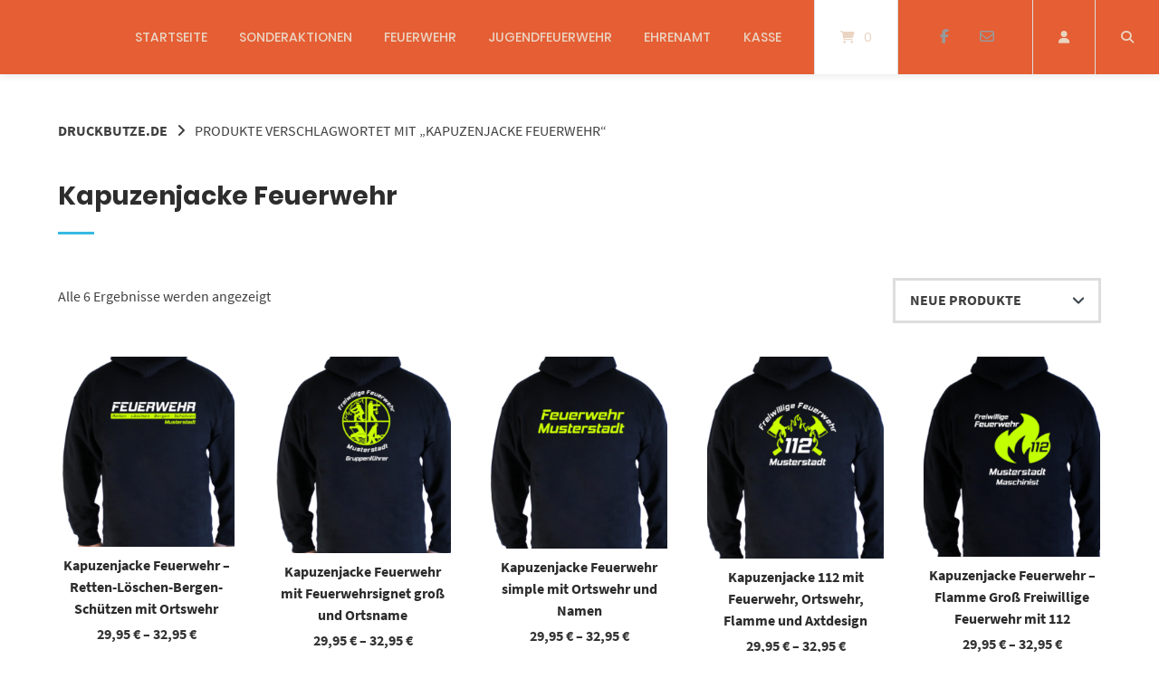

--- FILE ---
content_type: text/html; charset=UTF-8
request_url: https://www.druckbutze.de/produkt-tag/kapuzenjacke-feuerwehr/
body_size: 17230
content:
<!doctype html>
<html dir="ltr" lang="de" prefix="og: https://ogp.me/ns#">
<head>
	<meta charset="UTF-8">
	<meta name="viewport" content="width=device-width, initial-scale=1">
	<link rel="profile" href="https://gmpg.org/xfn/11">

	<title>Kapuzenjacke Feuerwehr | Druckbutze.de</title>

		<!-- All in One SEO 4.9.1.1 - aioseo.com -->
	<meta name="robots" content="max-image-preview:large" />
	<link rel="canonical" href="https://www.druckbutze.de/produkt-tag/kapuzenjacke-feuerwehr/" />
	<meta name="generator" content="All in One SEO (AIOSEO) 4.9.1.1" />
		<!-- All in One SEO -->

<link rel='dns-prefetch' href='//www.google.com' />
<link rel="alternate" type="application/rss+xml" title="Druckbutze.de &raquo; Feed" href="https://www.druckbutze.de/feed/" />
<link rel="alternate" type="application/rss+xml" title="Druckbutze.de &raquo; Kommentar-Feed" href="https://www.druckbutze.de/comments/feed/" />
<link rel="alternate" type="application/rss+xml" title="Druckbutze.de &raquo; Kapuzenjacke Feuerwehr Schlagwort Feed" href="https://www.druckbutze.de/produkt-tag/kapuzenjacke-feuerwehr/feed/" />
<style id='wp-img-auto-sizes-contain-inline-css' type='text/css'>
img:is([sizes=auto i],[sizes^="auto," i]){contain-intrinsic-size:3000px 1500px}
/*# sourceURL=wp-img-auto-sizes-contain-inline-css */
</style>
<link rel='stylesheet' id='german-market-blocks-integrations-css' href='https://www.druckbutze.de/wp-content/plugins/woocommerce-german-market/german-market-blocks/build/integrations.css?ver=3.53' type='text/css' media='all' />
<link rel='stylesheet' id='german-market-checkout-block-checkboxes-css' href='https://www.druckbutze.de/wp-content/plugins/woocommerce-german-market/german-market-blocks/build/blocks/checkout-checkboxes/style-index.css?ver=3.53' type='text/css' media='all' />
<link rel='stylesheet' id='german-market-product-charging-device-css' href='https://www.druckbutze.de/wp-content/plugins/woocommerce-german-market/german-market-blocks/build/blocks/product-charging-device/style-index.css?ver=3.53' type='text/css' media='all' />
<style id='wp-emoji-styles-inline-css' type='text/css'>

	img.wp-smiley, img.emoji {
		display: inline !important;
		border: none !important;
		box-shadow: none !important;
		height: 1em !important;
		width: 1em !important;
		margin: 0 0.07em !important;
		vertical-align: -0.1em !important;
		background: none !important;
		padding: 0 !important;
	}
/*# sourceURL=wp-emoji-styles-inline-css */
</style>
<style id='wp-block-library-inline-css' type='text/css'>
:root{--wp-block-synced-color:#7a00df;--wp-block-synced-color--rgb:122,0,223;--wp-bound-block-color:var(--wp-block-synced-color);--wp-editor-canvas-background:#ddd;--wp-admin-theme-color:#007cba;--wp-admin-theme-color--rgb:0,124,186;--wp-admin-theme-color-darker-10:#006ba1;--wp-admin-theme-color-darker-10--rgb:0,107,160.5;--wp-admin-theme-color-darker-20:#005a87;--wp-admin-theme-color-darker-20--rgb:0,90,135;--wp-admin-border-width-focus:2px}@media (min-resolution:192dpi){:root{--wp-admin-border-width-focus:1.5px}}.wp-element-button{cursor:pointer}:root .has-very-light-gray-background-color{background-color:#eee}:root .has-very-dark-gray-background-color{background-color:#313131}:root .has-very-light-gray-color{color:#eee}:root .has-very-dark-gray-color{color:#313131}:root .has-vivid-green-cyan-to-vivid-cyan-blue-gradient-background{background:linear-gradient(135deg,#00d084,#0693e3)}:root .has-purple-crush-gradient-background{background:linear-gradient(135deg,#34e2e4,#4721fb 50%,#ab1dfe)}:root .has-hazy-dawn-gradient-background{background:linear-gradient(135deg,#faaca8,#dad0ec)}:root .has-subdued-olive-gradient-background{background:linear-gradient(135deg,#fafae1,#67a671)}:root .has-atomic-cream-gradient-background{background:linear-gradient(135deg,#fdd79a,#004a59)}:root .has-nightshade-gradient-background{background:linear-gradient(135deg,#330968,#31cdcf)}:root .has-midnight-gradient-background{background:linear-gradient(135deg,#020381,#2874fc)}:root{--wp--preset--font-size--normal:16px;--wp--preset--font-size--huge:42px}.has-regular-font-size{font-size:1em}.has-larger-font-size{font-size:2.625em}.has-normal-font-size{font-size:var(--wp--preset--font-size--normal)}.has-huge-font-size{font-size:var(--wp--preset--font-size--huge)}.has-text-align-center{text-align:center}.has-text-align-left{text-align:left}.has-text-align-right{text-align:right}.has-fit-text{white-space:nowrap!important}#end-resizable-editor-section{display:none}.aligncenter{clear:both}.items-justified-left{justify-content:flex-start}.items-justified-center{justify-content:center}.items-justified-right{justify-content:flex-end}.items-justified-space-between{justify-content:space-between}.screen-reader-text{border:0;clip-path:inset(50%);height:1px;margin:-1px;overflow:hidden;padding:0;position:absolute;width:1px;word-wrap:normal!important}.screen-reader-text:focus{background-color:#ddd;clip-path:none;color:#444;display:block;font-size:1em;height:auto;left:5px;line-height:normal;padding:15px 23px 14px;text-decoration:none;top:5px;width:auto;z-index:100000}html :where(.has-border-color){border-style:solid}html :where([style*=border-top-color]){border-top-style:solid}html :where([style*=border-right-color]){border-right-style:solid}html :where([style*=border-bottom-color]){border-bottom-style:solid}html :where([style*=border-left-color]){border-left-style:solid}html :where([style*=border-width]){border-style:solid}html :where([style*=border-top-width]){border-top-style:solid}html :where([style*=border-right-width]){border-right-style:solid}html :where([style*=border-bottom-width]){border-bottom-style:solid}html :where([style*=border-left-width]){border-left-style:solid}html :where(img[class*=wp-image-]){height:auto;max-width:100%}:where(figure){margin:0 0 1em}html :where(.is-position-sticky){--wp-admin--admin-bar--position-offset:var(--wp-admin--admin-bar--height,0px)}@media screen and (max-width:600px){html :where(.is-position-sticky){--wp-admin--admin-bar--position-offset:0px}}

/*# sourceURL=wp-block-library-inline-css */
</style><link rel='stylesheet' id='wc-blocks-style-css' href='https://www.druckbutze.de/wp-content/plugins/woocommerce/assets/client/blocks/wc-blocks.css?ver=wc-10.4.3' type='text/css' media='all' />
<style id='global-styles-inline-css' type='text/css'>
:root{--wp--preset--aspect-ratio--square: 1;--wp--preset--aspect-ratio--4-3: 4/3;--wp--preset--aspect-ratio--3-4: 3/4;--wp--preset--aspect-ratio--3-2: 3/2;--wp--preset--aspect-ratio--2-3: 2/3;--wp--preset--aspect-ratio--16-9: 16/9;--wp--preset--aspect-ratio--9-16: 9/16;--wp--preset--color--black: #000000;--wp--preset--color--cyan-bluish-gray: #abb8c3;--wp--preset--color--white: #ffffff;--wp--preset--color--pale-pink: #f78da7;--wp--preset--color--vivid-red: #cf2e2e;--wp--preset--color--luminous-vivid-orange: #ff6900;--wp--preset--color--luminous-vivid-amber: #fcb900;--wp--preset--color--light-green-cyan: #7bdcb5;--wp--preset--color--vivid-green-cyan: #00d084;--wp--preset--color--pale-cyan-blue: #8ed1fc;--wp--preset--color--vivid-cyan-blue: #0693e3;--wp--preset--color--vivid-purple: #9b51e0;--wp--preset--gradient--vivid-cyan-blue-to-vivid-purple: linear-gradient(135deg,rgb(6,147,227) 0%,rgb(155,81,224) 100%);--wp--preset--gradient--light-green-cyan-to-vivid-green-cyan: linear-gradient(135deg,rgb(122,220,180) 0%,rgb(0,208,130) 100%);--wp--preset--gradient--luminous-vivid-amber-to-luminous-vivid-orange: linear-gradient(135deg,rgb(252,185,0) 0%,rgb(255,105,0) 100%);--wp--preset--gradient--luminous-vivid-orange-to-vivid-red: linear-gradient(135deg,rgb(255,105,0) 0%,rgb(207,46,46) 100%);--wp--preset--gradient--very-light-gray-to-cyan-bluish-gray: linear-gradient(135deg,rgb(238,238,238) 0%,rgb(169,184,195) 100%);--wp--preset--gradient--cool-to-warm-spectrum: linear-gradient(135deg,rgb(74,234,220) 0%,rgb(151,120,209) 20%,rgb(207,42,186) 40%,rgb(238,44,130) 60%,rgb(251,105,98) 80%,rgb(254,248,76) 100%);--wp--preset--gradient--blush-light-purple: linear-gradient(135deg,rgb(255,206,236) 0%,rgb(152,150,240) 100%);--wp--preset--gradient--blush-bordeaux: linear-gradient(135deg,rgb(254,205,165) 0%,rgb(254,45,45) 50%,rgb(107,0,62) 100%);--wp--preset--gradient--luminous-dusk: linear-gradient(135deg,rgb(255,203,112) 0%,rgb(199,81,192) 50%,rgb(65,88,208) 100%);--wp--preset--gradient--pale-ocean: linear-gradient(135deg,rgb(255,245,203) 0%,rgb(182,227,212) 50%,rgb(51,167,181) 100%);--wp--preset--gradient--electric-grass: linear-gradient(135deg,rgb(202,248,128) 0%,rgb(113,206,126) 100%);--wp--preset--gradient--midnight: linear-gradient(135deg,rgb(2,3,129) 0%,rgb(40,116,252) 100%);--wp--preset--font-size--small: 13px;--wp--preset--font-size--medium: 20px;--wp--preset--font-size--large: 36px;--wp--preset--font-size--x-large: 42px;--wp--preset--spacing--20: 0.44rem;--wp--preset--spacing--30: 0.67rem;--wp--preset--spacing--40: 1rem;--wp--preset--spacing--50: 1.5rem;--wp--preset--spacing--60: 2.25rem;--wp--preset--spacing--70: 3.38rem;--wp--preset--spacing--80: 5.06rem;--wp--preset--shadow--natural: 6px 6px 9px rgba(0, 0, 0, 0.2);--wp--preset--shadow--deep: 12px 12px 50px rgba(0, 0, 0, 0.4);--wp--preset--shadow--sharp: 6px 6px 0px rgba(0, 0, 0, 0.2);--wp--preset--shadow--outlined: 6px 6px 0px -3px rgb(255, 255, 255), 6px 6px rgb(0, 0, 0);--wp--preset--shadow--crisp: 6px 6px 0px rgb(0, 0, 0);}:where(.is-layout-flex){gap: 0.5em;}:where(.is-layout-grid){gap: 0.5em;}body .is-layout-flex{display: flex;}.is-layout-flex{flex-wrap: wrap;align-items: center;}.is-layout-flex > :is(*, div){margin: 0;}body .is-layout-grid{display: grid;}.is-layout-grid > :is(*, div){margin: 0;}:where(.wp-block-columns.is-layout-flex){gap: 2em;}:where(.wp-block-columns.is-layout-grid){gap: 2em;}:where(.wp-block-post-template.is-layout-flex){gap: 1.25em;}:where(.wp-block-post-template.is-layout-grid){gap: 1.25em;}.has-black-color{color: var(--wp--preset--color--black) !important;}.has-cyan-bluish-gray-color{color: var(--wp--preset--color--cyan-bluish-gray) !important;}.has-white-color{color: var(--wp--preset--color--white) !important;}.has-pale-pink-color{color: var(--wp--preset--color--pale-pink) !important;}.has-vivid-red-color{color: var(--wp--preset--color--vivid-red) !important;}.has-luminous-vivid-orange-color{color: var(--wp--preset--color--luminous-vivid-orange) !important;}.has-luminous-vivid-amber-color{color: var(--wp--preset--color--luminous-vivid-amber) !important;}.has-light-green-cyan-color{color: var(--wp--preset--color--light-green-cyan) !important;}.has-vivid-green-cyan-color{color: var(--wp--preset--color--vivid-green-cyan) !important;}.has-pale-cyan-blue-color{color: var(--wp--preset--color--pale-cyan-blue) !important;}.has-vivid-cyan-blue-color{color: var(--wp--preset--color--vivid-cyan-blue) !important;}.has-vivid-purple-color{color: var(--wp--preset--color--vivid-purple) !important;}.has-black-background-color{background-color: var(--wp--preset--color--black) !important;}.has-cyan-bluish-gray-background-color{background-color: var(--wp--preset--color--cyan-bluish-gray) !important;}.has-white-background-color{background-color: var(--wp--preset--color--white) !important;}.has-pale-pink-background-color{background-color: var(--wp--preset--color--pale-pink) !important;}.has-vivid-red-background-color{background-color: var(--wp--preset--color--vivid-red) !important;}.has-luminous-vivid-orange-background-color{background-color: var(--wp--preset--color--luminous-vivid-orange) !important;}.has-luminous-vivid-amber-background-color{background-color: var(--wp--preset--color--luminous-vivid-amber) !important;}.has-light-green-cyan-background-color{background-color: var(--wp--preset--color--light-green-cyan) !important;}.has-vivid-green-cyan-background-color{background-color: var(--wp--preset--color--vivid-green-cyan) !important;}.has-pale-cyan-blue-background-color{background-color: var(--wp--preset--color--pale-cyan-blue) !important;}.has-vivid-cyan-blue-background-color{background-color: var(--wp--preset--color--vivid-cyan-blue) !important;}.has-vivid-purple-background-color{background-color: var(--wp--preset--color--vivid-purple) !important;}.has-black-border-color{border-color: var(--wp--preset--color--black) !important;}.has-cyan-bluish-gray-border-color{border-color: var(--wp--preset--color--cyan-bluish-gray) !important;}.has-white-border-color{border-color: var(--wp--preset--color--white) !important;}.has-pale-pink-border-color{border-color: var(--wp--preset--color--pale-pink) !important;}.has-vivid-red-border-color{border-color: var(--wp--preset--color--vivid-red) !important;}.has-luminous-vivid-orange-border-color{border-color: var(--wp--preset--color--luminous-vivid-orange) !important;}.has-luminous-vivid-amber-border-color{border-color: var(--wp--preset--color--luminous-vivid-amber) !important;}.has-light-green-cyan-border-color{border-color: var(--wp--preset--color--light-green-cyan) !important;}.has-vivid-green-cyan-border-color{border-color: var(--wp--preset--color--vivid-green-cyan) !important;}.has-pale-cyan-blue-border-color{border-color: var(--wp--preset--color--pale-cyan-blue) !important;}.has-vivid-cyan-blue-border-color{border-color: var(--wp--preset--color--vivid-cyan-blue) !important;}.has-vivid-purple-border-color{border-color: var(--wp--preset--color--vivid-purple) !important;}.has-vivid-cyan-blue-to-vivid-purple-gradient-background{background: var(--wp--preset--gradient--vivid-cyan-blue-to-vivid-purple) !important;}.has-light-green-cyan-to-vivid-green-cyan-gradient-background{background: var(--wp--preset--gradient--light-green-cyan-to-vivid-green-cyan) !important;}.has-luminous-vivid-amber-to-luminous-vivid-orange-gradient-background{background: var(--wp--preset--gradient--luminous-vivid-amber-to-luminous-vivid-orange) !important;}.has-luminous-vivid-orange-to-vivid-red-gradient-background{background: var(--wp--preset--gradient--luminous-vivid-orange-to-vivid-red) !important;}.has-very-light-gray-to-cyan-bluish-gray-gradient-background{background: var(--wp--preset--gradient--very-light-gray-to-cyan-bluish-gray) !important;}.has-cool-to-warm-spectrum-gradient-background{background: var(--wp--preset--gradient--cool-to-warm-spectrum) !important;}.has-blush-light-purple-gradient-background{background: var(--wp--preset--gradient--blush-light-purple) !important;}.has-blush-bordeaux-gradient-background{background: var(--wp--preset--gradient--blush-bordeaux) !important;}.has-luminous-dusk-gradient-background{background: var(--wp--preset--gradient--luminous-dusk) !important;}.has-pale-ocean-gradient-background{background: var(--wp--preset--gradient--pale-ocean) !important;}.has-electric-grass-gradient-background{background: var(--wp--preset--gradient--electric-grass) !important;}.has-midnight-gradient-background{background: var(--wp--preset--gradient--midnight) !important;}.has-small-font-size{font-size: var(--wp--preset--font-size--small) !important;}.has-medium-font-size{font-size: var(--wp--preset--font-size--medium) !important;}.has-large-font-size{font-size: var(--wp--preset--font-size--large) !important;}.has-x-large-font-size{font-size: var(--wp--preset--font-size--x-large) !important;}
/*# sourceURL=global-styles-inline-css */
</style>

<style id='classic-theme-styles-inline-css' type='text/css'>
/*! This file is auto-generated */
.wp-block-button__link{color:#fff;background-color:#32373c;border-radius:9999px;box-shadow:none;text-decoration:none;padding:calc(.667em + 2px) calc(1.333em + 2px);font-size:1.125em}.wp-block-file__button{background:#32373c;color:#fff;text-decoration:none}
/*# sourceURL=/wp-includes/css/classic-themes.min.css */
</style>
<link rel='stylesheet' id='GLS_style-css' href='//www.druckbutze.de/wp-content/plugins/GLS-for-woocommerce/assets/css/GLS.css?ver=6.9' type='text/css' media='all' />
<link rel='stylesheet' id='checkout_style-css' href='//www.druckbutze.de/wp-content/plugins/GLS-for-woocommerce/assets/css/checkout.css?ver=6.9' type='text/css' media='all' />
<link rel='stylesheet' id='lbwps-styles-photoswipe5-main-css' href='https://www.druckbutze.de/wp-content/plugins/lightbox-photoswipe/assets/ps5/styles/main.css?ver=5.8.1' type='text/css' media='all' />
<link rel='stylesheet' id='woocommerce-layout-css' href='https://www.druckbutze.de/wp-content/plugins/woocommerce/assets/css/woocommerce-layout.css?ver=10.4.3' type='text/css' media='all' />
<link rel='stylesheet' id='woocommerce-smallscreen-css' href='https://www.druckbutze.de/wp-content/plugins/woocommerce/assets/css/woocommerce-smallscreen.css?ver=10.4.3' type='text/css' media='only screen and (max-width: 768px)' />
<link rel='stylesheet' id='woocommerce-general-css' href='https://www.druckbutze.de/wp-content/plugins/woocommerce/assets/css/woocommerce.css?ver=10.4.3' type='text/css' media='all' />
<style id='woocommerce-inline-inline-css' type='text/css'>
.woocommerce form .form-row .required { visibility: visible; }
/*# sourceURL=woocommerce-inline-inline-css */
</style>
<link rel='stylesheet' id='atomion-style-css' href='https://www.druckbutze.de/wp-content/themes/wordpress-theme-atomion/assets/css/frontend/style.min.css?ver=1.3.23' type='text/css' media='all' />
<link rel='stylesheet' id='atomion-font-awesone-css' href='https://www.druckbutze.de/wp-content/themes/wordpress-theme-atomion/assets/css/font-awesome.min.css?ver=1.3.23' type='text/css' media='all' />
<link rel='stylesheet' id='german-market-blocks-order-button-position-css' href='https://www.druckbutze.de/wp-content/plugins/woocommerce-german-market/german-market-blocks/additional-css/order-button-checkout-fields.css?ver=3.53' type='text/css' media='all' />
<link rel='stylesheet' id='woocommerce-de_frontend_styles-css' href='https://www.druckbutze.de/wp-content/plugins/woocommerce-german-market/css/frontend.min.css?ver=3.53' type='text/css' media='all' />
<link rel='stylesheet' id='wp-dynamic-css-atomion_dynamic_css-css' href='https://www.druckbutze.de/wp-admin/admin-ajax.php?action=wp_dynamic_css&#038;handle=atomion_dynamic_css&#038;ver=6.9' type='text/css' media='all' />
<script type="text/template" id="tmpl-variation-template">
	<div class="woocommerce-variation-description">{{{ data.variation.variation_description }}}</div>
	<div class="woocommerce-variation-price">{{{ data.variation.price_html }}}</div>
	<div class="woocommerce-variation-availability">{{{ data.variation.availability_html }}}</div>
</script>
<script type="text/template" id="tmpl-unavailable-variation-template">
	<p role="alert">Dieses Produkt ist leider nicht verfügbar. Bitte wähle eine andere Kombination.</p>
</script>
<script type="text/javascript" src="https://www.druckbutze.de/wp-includes/js/jquery/jquery.min.js?ver=3.7.1" id="jquery-core-js"></script>
<script type="text/javascript" src="https://www.druckbutze.de/wp-includes/js/jquery/jquery-migrate.min.js?ver=3.4.1" id="jquery-migrate-js"></script>
<script type="text/javascript" src="https://www.druckbutze.de/wp-includes/js/underscore.min.js?ver=1.13.7" id="underscore-js"></script>
<script type="text/javascript" id="wp-util-js-extra">
/* <![CDATA[ */
var _wpUtilSettings = {"ajax":{"url":"/wp-admin/admin-ajax.php"}};
//# sourceURL=wp-util-js-extra
/* ]]> */
</script>
<script type="text/javascript" src="https://www.druckbutze.de/wp-includes/js/wp-util.min.js?ver=6.9" id="wp-util-js"></script>
<script type="text/javascript" src="https://www.druckbutze.de/wp-content/plugins/woocommerce/assets/js/jquery-blockui/jquery.blockUI.min.js?ver=2.7.0-wc.10.4.3" id="wc-jquery-blockui-js" data-wp-strategy="defer"></script>
<script type="text/javascript" src="//www.druckbutze.de/wp-content/plugins/GLS-for-woocommerce/assets/js/GLS.js?ver=2.2" id="GLS_script-js"></script>
<script type="text/javascript" src="https://www.druckbutze.de/wp-content/plugins/recaptcha-woo/js/rcfwc.js?ver=1.0" id="rcfwc-js-js" defer="defer" data-wp-strategy="defer"></script>
<script type="text/javascript" src="https://www.google.com/recaptcha/api.js?hl=de_DE" id="recaptcha-js" defer="defer" data-wp-strategy="defer"></script>
<script type="text/javascript" id="wc-add-to-cart-js-extra">
/* <![CDATA[ */
var wc_add_to_cart_params = {"ajax_url":"/wp-admin/admin-ajax.php","wc_ajax_url":"/?wc-ajax=%%endpoint%%","i18n_view_cart":"Warenkorb anzeigen","cart_url":"https://www.druckbutze.de/cart/","is_cart":"","cart_redirect_after_add":"no"};
//# sourceURL=wc-add-to-cart-js-extra
/* ]]> */
</script>
<script type="text/javascript" src="https://www.druckbutze.de/wp-content/plugins/woocommerce/assets/js/frontend/add-to-cart.min.js?ver=10.4.3" id="wc-add-to-cart-js" defer="defer" data-wp-strategy="defer"></script>
<script type="text/javascript" src="https://www.druckbutze.de/wp-content/plugins/woocommerce/assets/js/js-cookie/js.cookie.min.js?ver=2.1.4-wc.10.4.3" id="wc-js-cookie-js" defer="defer" data-wp-strategy="defer"></script>
<script type="text/javascript" id="woocommerce-js-extra">
/* <![CDATA[ */
var woocommerce_params = {"ajax_url":"/wp-admin/admin-ajax.php","wc_ajax_url":"/?wc-ajax=%%endpoint%%","i18n_password_show":"Passwort anzeigen","i18n_password_hide":"Passwort ausblenden"};
//# sourceURL=woocommerce-js-extra
/* ]]> */
</script>
<script type="text/javascript" src="https://www.druckbutze.de/wp-content/plugins/woocommerce/assets/js/frontend/woocommerce.min.js?ver=10.4.3" id="woocommerce-js" defer="defer" data-wp-strategy="defer"></script>
<script type="text/javascript" id="wc-cart-fragments-js-extra">
/* <![CDATA[ */
var wc_cart_fragments_params = {"ajax_url":"/wp-admin/admin-ajax.php","wc_ajax_url":"/?wc-ajax=%%endpoint%%","cart_hash_key":"wc_cart_hash_41429c45422dfb26224ec922da0fb98b","fragment_name":"wc_fragments_41429c45422dfb26224ec922da0fb98b","request_timeout":"5000"};
//# sourceURL=wc-cart-fragments-js-extra
/* ]]> */
</script>
<script type="text/javascript" src="https://www.druckbutze.de/wp-content/plugins/woocommerce/assets/js/frontend/cart-fragments.min.js?ver=10.4.3" id="wc-cart-fragments-js" defer="defer" data-wp-strategy="defer"></script>
<script type="text/javascript" id="woocommerce_de_frontend-js-extra">
/* <![CDATA[ */
var sepa_ajax_object = {"ajax_url":"https://www.druckbutze.de/wp-admin/admin-ajax.php","nonce":"ec3ebefa42"};
var woocommerce_remove_updated_totals = {"val":"0"};
var woocommerce_payment_update = {"val":"1"};
var german_market_price_variable_products = {"val":"gm_default"};
var german_market_price_variable_theme_extra_element = {"val":"none"};
var german_market_legal_info_product_reviews = {"element":".woocommerce-Reviews .commentlist","activated":"off"};
var ship_different_address = {"message":"\u003Cp class=\"woocommerce-notice woocommerce-notice--info woocommerce-info\" id=\"german-market-puchase-on-account-message\"\u003E\"Lieferung an eine andere Adresse senden\" ist f\u00fcr die gew\u00e4hlte Zahlungsart \"Kauf auf Rechnung\" nicht verf\u00fcgbar und wurde deaktiviert!\u003C/p\u003E","before_element":".woocommerce-checkout-payment"};
//# sourceURL=woocommerce_de_frontend-js-extra
/* ]]> */
</script>
<script type="text/javascript" src="https://www.druckbutze.de/wp-content/plugins/woocommerce-german-market/js/WooCommerce-German-Market-Frontend.min.js?ver=3.53" id="woocommerce_de_frontend-js"></script>
<link rel="https://api.w.org/" href="https://www.druckbutze.de/wp-json/" /><link rel="alternate" title="JSON" type="application/json" href="https://www.druckbutze.de/wp-json/wp/v2/product_tag/148" /><link rel="EditURI" type="application/rsd+xml" title="RSD" href="https://www.druckbutze.de/xmlrpc.php?rsd" />
<meta name="generator" content="WordPress 6.9" />
<meta name="generator" content="WooCommerce 10.4.3" />
<!-- Google site verification - Google for WooCommerce -->
<meta name="google-site-verification" content="-4hm0ZhdEk1oax_SV_OJBAPq4zVyA2EMM3NEJf3PQOQ" />
 
	<link rel="shortcut icon" href=""/>
 	<noscript><style>.woocommerce-product-gallery{ opacity: 1 !important; }</style></noscript>
	<!-- Facebook Pixel Code -->
<script>
!function(f,b,e,v,n,t,s)
{if(f.fbq)return;n=f.fbq=function(){n.callMethod?
n.callMethod.apply(n,arguments):n.queue.push(arguments)};
if(!f._fbq)f._fbq=n;n.push=n;n.loaded=!0;n.version='2.0';
n.queue=[];t=b.createElement(e);t.async=!0;
t.src=v;s=b.getElementsByTagName(e)[0];
s.parentNode.insertBefore(t,s)}(window, document,'script',
'https://connect.facebook.net/en_US/fbevents.js');
fbq('init', '274804393840301');
fbq('track', 'PageView');
</script>
<noscript><img height="1" width="1" style="display:none"
src="https://www.facebook.com/tr?id=274804393840301&ev=PageView&noscript=1"
/></noscript>
<!-- End Facebook Pixel Code -->		<style type="text/css" id="wp-custom-css">
			.woocommerce.post-type-archive-product #atomion-breadcrumbs,
.woocommerce.post-type-archive-product .woocommerce-result-count,
.woocommerce.post-type-archive-product .woocommerce-ordering {display:none;}
.woocommerce.tax-product_cat #atomion-breadcrumbs,
.woocommerce.tax-product_cat .woocommerce-result-count,
.woocommerce.tax-product_cat .woocommerce-ordering,
.woocommerce.single-product #atomion-breadcrumbs {display:none;}
.woocommerce.single-product #content.site-content {margin-top: 3em;}

.sku_wrapper {
display: none !important;
}

.tagged_as {
display: none !important;
}		</style>
		</head>

<body class="archive tax-product_tag term-kapuzenjacke-feuerwehr term-148 wp-theme-wordpress-theme-atomion theme-wordpress-theme-atomion woocommerce woocommerce-page woocommerce-no-js has-post-thumbnail gm-active">


			
	<div id="page" class="site">
		<a class="skip-link screen-reader-text" href="#content">Springe zum Inhalt</a>

		<header id="header" class="header">
			
<div id="masthead" class="header-main full-width default nav-spacing-medium nav-hover-1 has-shadow" 
															 >
	
		<div id="desktop-navigation" class="header-inner flex" role="navigation">

			<div class="logo-item header-element">
		<a title="Druckbutze.de" href="https://www.druckbutze.de/" rel="home" aria-label="Startseite"></a>	</div>
	
			<div class="main-nav-item flex-right header-element">
			  <nav id="site-navigation" class="main-navigation">
	
		  <div class="default-wrapper">
		  
			<div class="menu-navitop-container"><ul id="primary-menu" class="atomion-simple-menu-wrapper menu "><li id="menu-item-21434" class="menu-item menu-item-type-post_type menu-item-object-page menu-item-home menu-item-21434 has-0-children"><a href="https://www.druckbutze.de/" data-hover="Startseite">Startseite</a></li><li id="menu-item-34700" class="menu-item menu-item-type-taxonomy menu-item-object-product_cat menu-item-34700 has-0-children"><a href="https://www.druckbutze.de/produkt-kategorie/sonderaktionen/" data-hover="Sonderaktionen">Sonderaktionen</a></li><li id="menu-item-29039" class="menu-item menu-item-type-taxonomy menu-item-object-product_cat menu-item-has-children menu-item-29039 has-12-children"><a href="https://www.druckbutze.de/produkt-kategorie/feuerwehr/" data-hover="Feuerwehr">Feuerwehr</a>
<button class='toggle'><i class='fas fa-plus'></i></button><div class='atomion-simple-menu sub-menu-wrap menu-level-0'><ul class='sub-menu'>
	<li id="menu-item-29040" class="menu-item menu-item-type-taxonomy menu-item-object-product_cat menu-item-29040"><a href="https://www.druckbutze.de/produkt-kategorie/feuerwehr/accessoires-feuerwehr/">Accessoires</a></li>	<li id="menu-item-32546" class="menu-item menu-item-type-taxonomy menu-item-object-product_cat menu-item-32546"><a href="https://www.druckbutze.de/produkt-kategorie/feuerwehr/babysachen-feuerwehr/">Babysachen</a></li>	<li id="menu-item-34491" class="menu-item menu-item-type-taxonomy menu-item-object-product_cat menu-item-34491"><a href="https://www.druckbutze.de/produkt-kategorie/feuerwehr/grillschuerzen-feuerwehr/">Grillschürzen</a></li>	<li id="menu-item-34494" class="menu-item menu-item-type-taxonomy menu-item-object-product_cat menu-item-34494"><a href="https://www.druckbutze.de/produkt-kategorie/feuerwehr/jogginghosen-feuerwehr/">Jogginghosen</a></li>	<li id="menu-item-29042" class="menu-item menu-item-type-taxonomy menu-item-object-product_cat menu-item-29042"><a href="https://www.druckbutze.de/produkt-kategorie/feuerwehr/kapuzenjacken-feuerwehr/">Kapuzenjacken</a></li>	<li id="menu-item-29043" class="menu-item menu-item-type-taxonomy menu-item-object-product_cat menu-item-29043"><a href="https://www.druckbutze.de/produkt-kategorie/feuerwehr/kapuzenpullover-feuerwehr/">Kapuzenpullover</a></li>	<li id="menu-item-29044" class="menu-item menu-item-type-taxonomy menu-item-object-product_cat menu-item-29044"><a href="https://www.druckbutze.de/produkt-kategorie/feuerwehr/poloshirts/">Poloshirts</a></li>	<li id="menu-item-29045" class="menu-item menu-item-type-taxonomy menu-item-object-product_cat menu-item-29045"><a href="https://www.druckbutze.de/produkt-kategorie/feuerwehr/pullover/">Pullover</a></li>	<li id="menu-item-31560" class="menu-item menu-item-type-taxonomy menu-item-object-product_cat menu-item-31560"><a href="https://www.druckbutze.de/produkt-kategorie/feuerwehr/softshelljacken/">Softshelljacken</a></li>	<li id="menu-item-29046" class="menu-item menu-item-type-taxonomy menu-item-object-product_cat menu-item-29046"><a href="https://www.druckbutze.de/produkt-kategorie/feuerwehr/t-shirt/">T-Shirt</a></li>	<li id="menu-item-29066" class="menu-item menu-item-type-taxonomy menu-item-object-product_cat menu-item-29066"><a href="https://www.druckbutze.de/produkt-kategorie/warnwesten/">Warnwesten</a></li>	<li id="menu-item-29063" class="menu-item menu-item-type-taxonomy menu-item-object-product_cat menu-item-29063"><a href="https://www.druckbutze.de/produkt-kategorie/morfs/">Morf´s</a></li></ul></div>
</li><li id="menu-item-34548" class="menu-item menu-item-type-taxonomy menu-item-object-product_cat menu-item-has-children menu-item-34548 has-4-children"><a href="https://www.druckbutze.de/produkt-kategorie/jugendfeuerwehr/" data-hover="Jugendfeuerwehr">Jugendfeuerwehr</a>
<button class='toggle'><i class='fas fa-plus'></i></button><div class='atomion-simple-menu sub-menu-wrap menu-level-0'><ul class='sub-menu'>
	<li id="menu-item-34549" class="menu-item menu-item-type-taxonomy menu-item-object-product_cat menu-item-34549"><a href="https://www.druckbutze.de/produkt-kategorie/jugendfeuerwehr/t-shirts-jugendfeuerwehr/">T-Shirts</a></li>	<li id="menu-item-34715" class="menu-item menu-item-type-taxonomy menu-item-object-product_cat menu-item-34715"><a href="https://www.druckbutze.de/produkt-kategorie/jugendfeuerwehr/kapuzenjacken-jugendfeuerwehr/">Kapuzenjacken</a></li>	<li id="menu-item-34789" class="menu-item menu-item-type-taxonomy menu-item-object-product_cat menu-item-34789"><a href="https://www.druckbutze.de/produkt-kategorie/jugendfeuerwehr/kapuzenpullover-jugendfeuerwehr/">Kapuzenpullover</a></li>	<li id="menu-item-34768" class="menu-item menu-item-type-taxonomy menu-item-object-product_cat menu-item-34768"><a href="https://www.druckbutze.de/produkt-kategorie/jugendfeuerwehr/pullover-jugendfeuerwehr/">Pullover</a></li></ul></div>
</li><li id="menu-item-29065" class="menu-item menu-item-type-taxonomy menu-item-object-product_cat menu-item-has-children menu-item-29065 has-1-children"><a href="https://www.druckbutze.de/produkt-kategorie/sonderaktionen/" data-hover="Ehrenamt">Ehrenamt</a>
<button class='toggle'><i class='fas fa-plus'></i></button><div class='atomion-simple-menu sub-menu-wrap menu-level-0'><ul class='sub-menu'>
	<li id="menu-item-34319" class="menu-item menu-item-type-taxonomy menu-item-object-product_cat menu-item-34319"><a href="https://www.druckbutze.de/produkt-kategorie/thw/babysachen-thw/">Babysachen</a></li></ul></div>
</li><li id="menu-item-1665" class="menu-item menu-item-type- menu-item-object- menu-item-1665 has-0-children"><a data-hover="Kasse">Kasse</a></li></ul></div>		<div class="cart-item header-element desktop-cart ">
			<span class="cart-status empty"></span><a href="https://www.druckbutze.de/cart/" class="header-cart-link"><span class="cart-icon"><i class="fas fa-shopping-cart"></i></span><span class="cart-contents-count">0</span></a>		</div>
			<div class="social-item header-element">
			<ul class="social-media-icons"><li class="social-media-icon facebook"><a href="https://www.facebook.com/druckbutze.de/" target="_blank" title="Auf Facebook folgen"><i class="fab fa-facebook-f"></i></a></li><li class="social-media-icon nosocial"><a href="mailto:info@druckbutze.de" title="E-Mail senden"><i class="far fa-envelope"></i></a></li></ul>		</div>
			<div class="account-item header-element show-check-icon">
			
	<button class="atomion-account-modal-trigger atomion-account-open" title="Mein Konto"><i class="atomion-account-open fas fa-user"></i></button>
   

		</div>
			<div class="search-item header-element search-dropdown">
			
<button class="search-link"><i class="fas fa-search"></i></button>
	<div class="search-dropdown wrapper">
		<form role="search" method="get" class="atomion-searchform woocommerce-product-search" action="https://www.druckbutze.de/">
	<label class="screen-reader-text" for="woocommerce-product-search-field-0">Suche nach:</label>
	<input type="search" value="" id="woocommerce-product-search-field-0" class="atomion-searchfield" placeholder="Suche …" name="s"/>
	<i class="atomion-searchicon fas fa-search">
			<input type="submit" class="atomion-searchsubmit" value=""/>
		</i>
	<input type="hidden" name="post_type" value="product" />
</form>
	</div>  
		</div>
				 
			
		  </div>

		</nav><!-- #site-navigation -->
			</div>

	  
	</div><!-- .header-inner -->

		<div id="mobile-navigation" class="header-inner flex style-default" role="navigation">
	<button class="menu-toggle" aria-label="Menü">
		<svg class="ham hamRotate ham1" viewBox="0 0 100 100" width="40" style="margin-left: -10px;" onclick="this.classList.toggle('active')">
			<path class="line top" d="m 30,33 h 40 c 0,0 9.044436,-0.654587 9.044436,-8.508902 0,-7.854315 -8.024349,-11.958003 -14.89975,-10.85914 -6.875401,1.098863 -13.637059,4.171617 -13.637059,16.368042 v 40" />
			<path class="line middle" d="m 30,50 h 40" />
			<path class="line bottom" d="m 30,67 h 40 c 12.796276,0 15.357889,-11.717785 15.357889,-26.851538 0,-15.133752 -4.786586,-27.274118 -16.667516,-27.274118 -11.88093,0 -18.499247,6.994427 -18.435284,17.125656 l 0.252538,40" />
		</svg>
	</button>
		<div class="main-nav-item header-element">
		
<div id="mobile-nav-action-bar">
			<div class="account-item header-element show-check-icon">
			
	<button class="atomion-account-modal-trigger atomion-account-open" title="Mein Konto"><i class="atomion-account-open fas fa-user"></i></button>
   

		</div>
			<div class="search-item header-element search-dropdown">
			
<button class="search-link"><i class="fas fa-search"></i></button>
	<div class="search-dropdown wrapper">
		<form role="search" method="get" class="atomion-searchform woocommerce-product-search" action="https://www.druckbutze.de/">
	<label class="screen-reader-text" for="woocommerce-product-search-field-1">Suche nach:</label>
	<input type="search" value="" id="woocommerce-product-search-field-1" class="atomion-searchfield" placeholder="Suche …" name="s"/>
	<i class="atomion-searchicon fas fa-search">
			<input type="submit" class="atomion-searchsubmit" value=""/>
		</i>
	<input type="hidden" name="post_type" value="product" />
</form>
	</div>  
		</div>
	
</div>
	
<nav id="mobile-site-navigation" class="main-navigation"><div class="menu-navitop-container"><ul id="primary-menu-mobile" class="atomion-simple-menu-wrapper menu mobile"><li class="menu-item menu-item-type-post_type menu-item-object-page menu-item-home menu-item-21434 has-0-children"><a href="https://www.druckbutze.de/" data-hover="Startseite">Startseite</a></li><li class="menu-item menu-item-type-taxonomy menu-item-object-product_cat menu-item-34700 has-0-children"><a href="https://www.druckbutze.de/produkt-kategorie/sonderaktionen/" data-hover="Sonderaktionen">Sonderaktionen</a></li><li class="menu-item menu-item-type-taxonomy menu-item-object-product_cat menu-item-has-children menu-item-29039 has-12-children"><a href="https://www.druckbutze.de/produkt-kategorie/feuerwehr/" data-hover="Feuerwehr">Feuerwehr</a>
<button class='toggle'><i class='fas fa-plus'></i></button><div class='atomion-simple-menu sub-menu-wrap menu-level-0'><ul class='sub-menu'>
	<li class="menu-item menu-item-type-taxonomy menu-item-object-product_cat menu-item-29040"><a href="https://www.druckbutze.de/produkt-kategorie/feuerwehr/accessoires-feuerwehr/">Accessoires</a></li>	<li class="menu-item menu-item-type-taxonomy menu-item-object-product_cat menu-item-32546"><a href="https://www.druckbutze.de/produkt-kategorie/feuerwehr/babysachen-feuerwehr/">Babysachen</a></li>	<li class="menu-item menu-item-type-taxonomy menu-item-object-product_cat menu-item-34491"><a href="https://www.druckbutze.de/produkt-kategorie/feuerwehr/grillschuerzen-feuerwehr/">Grillschürzen</a></li>	<li class="menu-item menu-item-type-taxonomy menu-item-object-product_cat menu-item-34494"><a href="https://www.druckbutze.de/produkt-kategorie/feuerwehr/jogginghosen-feuerwehr/">Jogginghosen</a></li>	<li class="menu-item menu-item-type-taxonomy menu-item-object-product_cat menu-item-29042"><a href="https://www.druckbutze.de/produkt-kategorie/feuerwehr/kapuzenjacken-feuerwehr/">Kapuzenjacken</a></li>	<li class="menu-item menu-item-type-taxonomy menu-item-object-product_cat menu-item-29043"><a href="https://www.druckbutze.de/produkt-kategorie/feuerwehr/kapuzenpullover-feuerwehr/">Kapuzenpullover</a></li>	<li class="menu-item menu-item-type-taxonomy menu-item-object-product_cat menu-item-29044"><a href="https://www.druckbutze.de/produkt-kategorie/feuerwehr/poloshirts/">Poloshirts</a></li>	<li class="menu-item menu-item-type-taxonomy menu-item-object-product_cat menu-item-29045"><a href="https://www.druckbutze.de/produkt-kategorie/feuerwehr/pullover/">Pullover</a></li>	<li class="menu-item menu-item-type-taxonomy menu-item-object-product_cat menu-item-31560"><a href="https://www.druckbutze.de/produkt-kategorie/feuerwehr/softshelljacken/">Softshelljacken</a></li>	<li class="menu-item menu-item-type-taxonomy menu-item-object-product_cat menu-item-29046"><a href="https://www.druckbutze.de/produkt-kategorie/feuerwehr/t-shirt/">T-Shirt</a></li>	<li class="menu-item menu-item-type-taxonomy menu-item-object-product_cat menu-item-29066"><a href="https://www.druckbutze.de/produkt-kategorie/warnwesten/">Warnwesten</a></li>	<li class="menu-item menu-item-type-taxonomy menu-item-object-product_cat menu-item-29063"><a href="https://www.druckbutze.de/produkt-kategorie/morfs/">Morf´s</a></li></ul></div>
</li><li class="menu-item menu-item-type-taxonomy menu-item-object-product_cat menu-item-has-children menu-item-34548 has-4-children"><a href="https://www.druckbutze.de/produkt-kategorie/jugendfeuerwehr/" data-hover="Jugendfeuerwehr">Jugendfeuerwehr</a>
<button class='toggle'><i class='fas fa-plus'></i></button><div class='atomion-simple-menu sub-menu-wrap menu-level-0'><ul class='sub-menu'>
	<li class="menu-item menu-item-type-taxonomy menu-item-object-product_cat menu-item-34549"><a href="https://www.druckbutze.de/produkt-kategorie/jugendfeuerwehr/t-shirts-jugendfeuerwehr/">T-Shirts</a></li>	<li class="menu-item menu-item-type-taxonomy menu-item-object-product_cat menu-item-34715"><a href="https://www.druckbutze.de/produkt-kategorie/jugendfeuerwehr/kapuzenjacken-jugendfeuerwehr/">Kapuzenjacken</a></li>	<li class="menu-item menu-item-type-taxonomy menu-item-object-product_cat menu-item-34789"><a href="https://www.druckbutze.de/produkt-kategorie/jugendfeuerwehr/kapuzenpullover-jugendfeuerwehr/">Kapuzenpullover</a></li>	<li class="menu-item menu-item-type-taxonomy menu-item-object-product_cat menu-item-34768"><a href="https://www.druckbutze.de/produkt-kategorie/jugendfeuerwehr/pullover-jugendfeuerwehr/">Pullover</a></li></ul></div>
</li><li class="menu-item menu-item-type-taxonomy menu-item-object-product_cat menu-item-has-children menu-item-29065 has-1-children"><a href="https://www.druckbutze.de/produkt-kategorie/sonderaktionen/" data-hover="Ehrenamt">Ehrenamt</a>
<button class='toggle'><i class='fas fa-plus'></i></button><div class='atomion-simple-menu sub-menu-wrap menu-level-0'><ul class='sub-menu'>
	<li class="menu-item menu-item-type-taxonomy menu-item-object-product_cat menu-item-34319"><a href="https://www.druckbutze.de/produkt-kategorie/thw/babysachen-thw/">Babysachen</a></li></ul></div>
</li><li class="menu-item menu-item-type- menu-item-object- menu-item-1665 has-0-children"><a data-hover="Kasse">Kasse</a></li></ul></div></nav><!-- #site-navigation -->
      <hr>		<div class="social-item header-element">
			<ul class="social-media-icons"><li class="social-media-icon facebook"><a href="https://www.facebook.com/druckbutze.de/" target="_blank" title="Auf Facebook folgen"><i class="fab fa-facebook-f"></i></a></li><li class="social-media-icon nosocial"><a href="mailto:info@druckbutze.de" title="E-Mail senden"><i class="far fa-envelope"></i></a></li></ul>		</div>
		</div>
		<div class="logo-item header-element">
		<a title="Druckbutze.de" href="https://www.druckbutze.de/" rel="home" aria-label="Startseite"></a>	</div>
			<div class="cart-item header-element mobile-cart ">
			<span class="cart-status empty"></span><a href="https://www.druckbutze.de/cart/" class="header-cart-link"><span class="cart-icon"><i class="fas fa-shopping-cart"></i></span><span class="cart-contents-count">0</span></a>		</div>
	</div> 
</div><!-- .header-main -->
		</header><!-- #masthead -->

		<main id="main">
			<div id="content" class="site-content full-width" role="main">
				<ul id="atomion-breadcrumbs" class="atomion-breadcrumbs breadcrumb-size-medium"><li><a href="https://www.druckbutze.de">Druckbutze.de</a></li><li class="separator"><i class="fas fa-angle-right"></i></li><li>Produkte verschlagwortet mit &#8222;Kapuzenjacke Feuerwehr&#8220;</li></ul>
<div id="primary" class="content-area large-10 tb-10 mb-12 sidebar-left ">

<header class="woocommerce-products-header">
			<h1 class="woocommerce-products-header__title page-title">Kapuzenjacke Feuerwehr</h1>
	
	</header>
<div class="woocommerce-notices-wrapper"></div><p class="woocommerce-result-count" role="alert" aria-relevant="all" data-is-sorted-by="true">
	Alle 6 Ergebnisse werden angezeigt<span class="screen-reader-text">Nach Aktualität sortiert</span></p>
<form class="woocommerce-ordering" method="get">
		<select
		name="orderby"
		class="orderby"
					aria-label="Shop-Reihenfolge"
			>
					<option value="popularity" >Beliebtheit</option>
					<option value="rating" >Bewertung</option>
					<option value="date"  selected='selected'>Neue Produkte</option>
					<option value="price" >Preis (aufsteigend)</option>
					<option value="price-desc" >Preis (absteigend)</option>
			</select>
	<input type="hidden" name="paged" value="1" />
	</form>
<ul class="products columns-5 2"><li class="product type-product post-32268 status-publish first instock product_cat-feuerwehr product_cat-kapuzenjacken-feuerwehr product_tag-feuerwehr product_tag-feuerwehr-retten-loeschen-bergen-schuetzen product_tag-kapuzenjacke-feuerwehr has-post-thumbnail taxable shipping-taxable purchasable product-type-variable has-default-attributes">
		<div class="product-image-wrapper">
		<a href="https://www.druckbutze.de/produkt/kapuzenjacke-feuerwehr-retten-loeschen-bergen-schuetzen-mit-ortswehr/" aria-describedby="woocommerce_loop_add_to_cart_link_describedby_32268" data-quantity="1" class="button product_type_variable add_to_cart_button" data-product_id="32268" data-product_sku="" aria-label="Wähle Optionen für „Kapuzenjacke Feuerwehr – Retten-Löschen-Bergen-Schützen mit Ortswehr“" rel="nofollow">Optionen wählen</a>	<span id="woocommerce_loop_add_to_cart_link_describedby_32268" class="screen-reader-text">
		Dieses Produkt weist mehrere Varianten auf. Die Optionen können auf der Produktseite gewählt werden	</span>
<a href="https://www.druckbutze.de/produkt/kapuzenjacke-feuerwehr-retten-loeschen-bergen-schuetzen-mit-ortswehr/" class="atomion-product-image"><img width="301" height="324" src="https://www.druckbutze.de/wp-content/uploads/2021/01/Kapuzenjacke-Feuerwehr-Retten-Loeschen-Bergen-Schuetzen-mit-Ortswehr-301x324.png" class="attachment-woocommerce_thumbnail size-woocommerce_thumbnail" alt="Kapuzenjacke Feuerwehr Retten-Löschen-Bergen-Schützen mit Ortswehr" decoding="async" fetchpriority="high" srcset="https://www.druckbutze.de/wp-content/uploads/2021/01/Kapuzenjacke-Feuerwehr-Retten-Loeschen-Bergen-Schuetzen-mit-Ortswehr-301x324.png 301w, https://www.druckbutze.de/wp-content/uploads/2021/01/Kapuzenjacke-Feuerwehr-Retten-Loeschen-Bergen-Schuetzen-mit-Ortswehr-279x300.png 279w, https://www.druckbutze.de/wp-content/uploads/2021/01/Kapuzenjacke-Feuerwehr-Retten-Loeschen-Bergen-Schuetzen-mit-Ortswehr-768x826.png 768w, https://www.druckbutze.de/wp-content/uploads/2021/01/Kapuzenjacke-Feuerwehr-Retten-Loeschen-Bergen-Schuetzen-mit-Ortswehr-600x645.png 600w, https://www.druckbutze.de/wp-content/uploads/2021/01/Kapuzenjacke-Feuerwehr-Retten-Loeschen-Bergen-Schuetzen-mit-Ortswehr.png 822w" sizes="(max-width: 301px) 100vw, 301px" /></a><a class="atomion-product-lupe" href="https://www.druckbutze.de/produkt/kapuzenjacke-feuerwehr-retten-loeschen-bergen-schuetzen-mit-ortswehr/"><i class="fas fa-search-plus"></i></a>	</div>
	<div class="site-product-meta">
		<a href="https://www.druckbutze.de/produkt/kapuzenjacke-feuerwehr-retten-loeschen-bergen-schuetzen-mit-ortswehr/"><h2 class="woocommerce-loop-product__title">Kapuzenjacke Feuerwehr – Retten-Löschen-Bergen-Schützen mit Ortswehr</h2></a></a><p class="price"><span class="woocommerce-Price-amount amount" aria-hidden="true"><bdi>29,95&nbsp;<span class="woocommerce-Price-currencySymbol">&euro;</span></bdi></span> <span aria-hidden="true"> – </span> <span class="woocommerce-Price-amount amount" aria-hidden="true"><bdi>32,95&nbsp;<span class="woocommerce-Price-currencySymbol">&euro;</span></bdi></span><span class="screen-reader-text">Preisspanne: 29,95&nbsp;&euro; bis 32,95&nbsp;&euro;</span></p>
		<div class="wgm-info woocommerce-de_price_taxrate ">Enthält 19% Umsatzsteuer</div>
		<div class="wgm-info woocommerce_de_versandkosten">zzgl. <a class="versandkosten" href="https://www.druckbutze.de/versand__lieferung/" target="_blank">Versand</a></div>	</div>
</li>
<li class="product type-product post-32260 status-publish instock product_cat-feuerwehr product_cat-kapuzenjacken-feuerwehr product_tag-feuerwehr product_tag-feuerwehrsignet-gross product_tag-kapuzenjacke-feuerwehr has-post-thumbnail taxable shipping-taxable purchasable product-type-variable has-default-attributes">
		<div class="product-image-wrapper">
		<a href="https://www.druckbutze.de/produkt/kapuzenjacke-feuerwehr-mit-feuerwehrsignet-gross-und-ortsname/" aria-describedby="woocommerce_loop_add_to_cart_link_describedby_32260" data-quantity="1" class="button product_type_variable add_to_cart_button" data-product_id="32260" data-product_sku="" aria-label="Wähle Optionen für „Kapuzenjacke Feuerwehr mit Feuerwehrsignet groß und Ortsname“" rel="nofollow">Optionen wählen</a>	<span id="woocommerce_loop_add_to_cart_link_describedby_32260" class="screen-reader-text">
		Dieses Produkt weist mehrere Varianten auf. Die Optionen können auf der Produktseite gewählt werden	</span>
<a href="https://www.druckbutze.de/produkt/kapuzenjacke-feuerwehr-mit-feuerwehrsignet-gross-und-ortsname/" class="atomion-product-image"><img width="301" height="334" src="https://www.druckbutze.de/wp-content/uploads/2021/01/Kapuzenpullover-Feuerwehr-Signet-Gross-301x334.png" class="attachment-woocommerce_thumbnail size-woocommerce_thumbnail" alt="Kapuzenpullover Feuerwehr Signet Groß" decoding="async" srcset="https://www.druckbutze.de/wp-content/uploads/2021/01/Kapuzenpullover-Feuerwehr-Signet-Gross-301x334.png 301w, https://www.druckbutze.de/wp-content/uploads/2021/01/Kapuzenpullover-Feuerwehr-Signet-Gross-270x300.png 270w, https://www.druckbutze.de/wp-content/uploads/2021/01/Kapuzenpullover-Feuerwehr-Signet-Gross-768x853.png 768w, https://www.druckbutze.de/wp-content/uploads/2021/01/Kapuzenpullover-Feuerwehr-Signet-Gross-600x667.png 600w, https://www.druckbutze.de/wp-content/uploads/2021/01/Kapuzenpullover-Feuerwehr-Signet-Gross.png 801w" sizes="(max-width: 301px) 100vw, 301px" /></a><a class="atomion-product-lupe" href="https://www.druckbutze.de/produkt/kapuzenjacke-feuerwehr-mit-feuerwehrsignet-gross-und-ortsname/"><i class="fas fa-search-plus"></i></a>	</div>
	<div class="site-product-meta">
		<a href="https://www.druckbutze.de/produkt/kapuzenjacke-feuerwehr-mit-feuerwehrsignet-gross-und-ortsname/"><h2 class="woocommerce-loop-product__title">Kapuzenjacke Feuerwehr mit Feuerwehrsignet groß und Ortsname</h2></a></a><p class="price"><span class="woocommerce-Price-amount amount" aria-hidden="true"><bdi>29,95&nbsp;<span class="woocommerce-Price-currencySymbol">&euro;</span></bdi></span> <span aria-hidden="true"> – </span> <span class="woocommerce-Price-amount amount" aria-hidden="true"><bdi>32,95&nbsp;<span class="woocommerce-Price-currencySymbol">&euro;</span></bdi></span><span class="screen-reader-text">Preisspanne: 29,95&nbsp;&euro; bis 32,95&nbsp;&euro;</span></p>
		<div class="wgm-info woocommerce-de_price_taxrate ">Enthält 19% Umsatzsteuer</div>
		<div class="wgm-info woocommerce_de_versandkosten">zzgl. <a class="versandkosten" href="https://www.druckbutze.de/versand__lieferung/" target="_blank">Versand</a></div>	</div>
</li>
<li class="product type-product post-32190 status-publish instock product_cat-feuerwehr product_cat-kapuzenjacken-feuerwehr product_tag-feuerwehr product_tag-feuerwehr-simple product_tag-kapuzenjacke-feuerwehr has-post-thumbnail taxable shipping-taxable purchasable product-type-variable has-default-attributes">
		<div class="product-image-wrapper">
		<a href="https://www.druckbutze.de/produkt/kapuzenjacke-feuerwehr-simple-mit-ortswehr-und-namen/" aria-describedby="woocommerce_loop_add_to_cart_link_describedby_32190" data-quantity="1" class="button product_type_variable add_to_cart_button" data-product_id="32190" data-product_sku="" aria-label="Wähle Optionen für „Kapuzenjacke Feuerwehr simple mit Ortswehr und Namen“" rel="nofollow">Optionen wählen</a>	<span id="woocommerce_loop_add_to_cart_link_describedby_32190" class="screen-reader-text">
		Dieses Produkt weist mehrere Varianten auf. Die Optionen können auf der Produktseite gewählt werden	</span>
<a href="https://www.druckbutze.de/produkt/kapuzenjacke-feuerwehr-simple-mit-ortswehr-und-namen/" class="atomion-product-image"><img width="301" height="326" src="https://www.druckbutze.de/wp-content/uploads/2021/01/Kapuzenpullover-Feuerwehr-Simple-301x326.png" class="attachment-woocommerce_thumbnail size-woocommerce_thumbnail" alt="Kapuzenpullover Feuerwehr Simple" decoding="async" srcset="https://www.druckbutze.de/wp-content/uploads/2021/01/Kapuzenpullover-Feuerwehr-Simple-301x326.png 301w, https://www.druckbutze.de/wp-content/uploads/2021/01/Kapuzenpullover-Feuerwehr-Simple-277x300.png 277w, https://www.druckbutze.de/wp-content/uploads/2021/01/Kapuzenpullover-Feuerwehr-Simple-768x832.png 768w, https://www.druckbutze.de/wp-content/uploads/2021/01/Kapuzenpullover-Feuerwehr-Simple-600x650.png 600w, https://www.druckbutze.de/wp-content/uploads/2021/01/Kapuzenpullover-Feuerwehr-Simple.png 815w" sizes="(max-width: 301px) 100vw, 301px" /></a><a class="atomion-product-lupe" href="https://www.druckbutze.de/produkt/kapuzenjacke-feuerwehr-simple-mit-ortswehr-und-namen/"><i class="fas fa-search-plus"></i></a>	</div>
	<div class="site-product-meta">
		<a href="https://www.druckbutze.de/produkt/kapuzenjacke-feuerwehr-simple-mit-ortswehr-und-namen/"><h2 class="woocommerce-loop-product__title">Kapuzenjacke Feuerwehr simple mit Ortswehr und Namen</h2></a></a><p class="price"><span class="woocommerce-Price-amount amount" aria-hidden="true"><bdi>29,95&nbsp;<span class="woocommerce-Price-currencySymbol">&euro;</span></bdi></span> <span aria-hidden="true"> – </span> <span class="woocommerce-Price-amount amount" aria-hidden="true"><bdi>32,95&nbsp;<span class="woocommerce-Price-currencySymbol">&euro;</span></bdi></span><span class="screen-reader-text">Preisspanne: 29,95&nbsp;&euro; bis 32,95&nbsp;&euro;</span></p>
		<div class="wgm-info woocommerce-de_price_taxrate ">Enthält 19% Umsatzsteuer</div>
		<div class="wgm-info woocommerce_de_versandkosten">zzgl. <a class="versandkosten" href="https://www.druckbutze.de/versand__lieferung/" target="_blank">Versand</a></div>	</div>
</li>
<li class="product type-product post-32134 status-publish instock product_cat-feuerwehr product_cat-kapuzenjacken-feuerwehr product_tag-112-mit-flamme product_tag-feuerwehr product_tag-feuerwehr-axtdesign product_tag-feuerwehr-logo product_tag-freiwillige-feuerwehr product_tag-kapuzenjacke-feuerwehr has-post-thumbnail taxable shipping-taxable purchasable product-type-variable has-default-attributes">
		<div class="product-image-wrapper">
		<a href="https://www.druckbutze.de/produkt/kapuzenjacke-112-mit-feuerwehr-ortswehr-flamme-und-axtdesign/" aria-describedby="woocommerce_loop_add_to_cart_link_describedby_32134" data-quantity="1" class="button product_type_variable add_to_cart_button" data-product_id="32134" data-product_sku="" aria-label="Wähle Optionen für „Kapuzenjacke 112 mit Feuerwehr, Ortswehr, Flamme und Axtdesign“" rel="nofollow">Ausführung wählen</a>	<span id="woocommerce_loop_add_to_cart_link_describedby_32134" class="screen-reader-text">
		Dieses Produkt weist mehrere Varianten auf. Die Optionen können auf der Produktseite gewählt werden	</span>
<a href="https://www.druckbutze.de/produkt/kapuzenjacke-112-mit-feuerwehr-ortswehr-flamme-und-axtdesign/" class="atomion-product-image"><img width="301" height="344" src="https://www.druckbutze.de/wp-content/uploads/2021/01/Kapuzenpullover-112-mit-FW-Flammen-und-Axtdesign-301x344.png" class="attachment-woocommerce_thumbnail size-woocommerce_thumbnail" alt="Kapuzenpullover 112 mit FW, Flammen und Axtdesign" decoding="async" loading="lazy" srcset="https://www.druckbutze.de/wp-content/uploads/2021/01/Kapuzenpullover-112-mit-FW-Flammen-und-Axtdesign-301x344.png 301w, https://www.druckbutze.de/wp-content/uploads/2021/01/Kapuzenpullover-112-mit-FW-Flammen-und-Axtdesign-262x300.png 262w, https://www.druckbutze.de/wp-content/uploads/2021/01/Kapuzenpullover-112-mit-FW-Flammen-und-Axtdesign-768x879.png 768w, https://www.druckbutze.de/wp-content/uploads/2021/01/Kapuzenpullover-112-mit-FW-Flammen-und-Axtdesign-600x687.png 600w, https://www.druckbutze.de/wp-content/uploads/2021/01/Kapuzenpullover-112-mit-FW-Flammen-und-Axtdesign.png 775w" sizes="auto, (max-width: 301px) 100vw, 301px" /></a><a class="atomion-product-lupe" href="https://www.druckbutze.de/produkt/kapuzenjacke-112-mit-feuerwehr-ortswehr-flamme-und-axtdesign/"><i class="fas fa-search-plus"></i></a>	</div>
	<div class="site-product-meta">
		<a href="https://www.druckbutze.de/produkt/kapuzenjacke-112-mit-feuerwehr-ortswehr-flamme-und-axtdesign/"><h2 class="woocommerce-loop-product__title">Kapuzenjacke 112 mit Feuerwehr, Ortswehr, Flamme und Axtdesign</h2></a></a><p class="price"><span class="woocommerce-Price-amount amount" aria-hidden="true"><bdi>29,95&nbsp;<span class="woocommerce-Price-currencySymbol">&euro;</span></bdi></span> <span aria-hidden="true"> – </span> <span class="woocommerce-Price-amount amount" aria-hidden="true"><bdi>32,95&nbsp;<span class="woocommerce-Price-currencySymbol">&euro;</span></bdi></span><span class="screen-reader-text">Preisspanne: 29,95&nbsp;&euro; bis 32,95&nbsp;&euro;</span></p>
		<div class="wgm-info woocommerce-de_price_taxrate ">Enthält 19% Umsatzsteuer</div>
		<div class="wgm-info woocommerce_de_versandkosten">zzgl. <a class="versandkosten" href="https://www.druckbutze.de/versand__lieferung/" target="_blank">Versand</a></div>	</div>
</li>
<li class="product type-product post-32126 status-publish last instock product_cat-feuerwehr product_cat-kapuzenjacken-feuerwehr product_tag-140 product_tag-feuerwehr product_tag-feuerwehr-logo product_tag-freiwillige-feuerwehr product_tag-grosse-flamme product_tag-kapuzenjacke-feuerwehr has-post-thumbnail taxable shipping-taxable purchasable product-type-variable has-default-attributes">
		<div class="product-image-wrapper">
		<a href="https://www.druckbutze.de/produkt/kapuzenjacke-feuerwehr-flamme-gross-freiwillige-feuerwehr-mit-112/" aria-describedby="woocommerce_loop_add_to_cart_link_describedby_32126" data-quantity="1" class="button product_type_variable add_to_cart_button" data-product_id="32126" data-product_sku="" aria-label="Wähle Optionen für „Kapuzenjacke Feuerwehr – Flamme Groß Freiwillige Feuerwehr mit 112“" rel="nofollow">Ausführung wählen</a>	<span id="woocommerce_loop_add_to_cart_link_describedby_32126" class="screen-reader-text">
		Dieses Produkt weist mehrere Varianten auf. Die Optionen können auf der Produktseite gewählt werden	</span>
<a href="https://www.druckbutze.de/produkt/kapuzenjacke-feuerwehr-flamme-gross-freiwillige-feuerwehr-mit-112/" class="atomion-product-image"><img width="301" height="340" src="https://www.druckbutze.de/wp-content/uploads/2021/01/kapuzenjacke-flamme-ort-maschinist-301x340.png" class="attachment-woocommerce_thumbnail size-woocommerce_thumbnail" alt="Kapuzenjacke Freiwillige Feuerwehr Flamme mit 122 mit Ortswehr und Ortsname, Flammendesign zweifarbig - mit Funktionszeile" decoding="async" loading="lazy" srcset="https://www.druckbutze.de/wp-content/uploads/2021/01/kapuzenjacke-flamme-ort-maschinist-301x340.png 301w, https://www.druckbutze.de/wp-content/uploads/2021/01/kapuzenjacke-flamme-ort-maschinist-266x300.png 266w, https://www.druckbutze.de/wp-content/uploads/2021/01/kapuzenjacke-flamme-ort-maschinist-906x1024.png 906w, https://www.druckbutze.de/wp-content/uploads/2021/01/kapuzenjacke-flamme-ort-maschinist-768x868.png 768w, https://www.druckbutze.de/wp-content/uploads/2021/01/kapuzenjacke-flamme-ort-maschinist-1360x1536.png 1360w, https://www.druckbutze.de/wp-content/uploads/2021/01/kapuzenjacke-flamme-ort-maschinist-239x270.png 239w, https://www.druckbutze.de/wp-content/uploads/2021/01/kapuzenjacke-flamme-ort-maschinist-1320x1491.png 1320w, https://www.druckbutze.de/wp-content/uploads/2021/01/kapuzenjacke-flamme-ort-maschinist-600x678.png 600w, https://www.druckbutze.de/wp-content/uploads/2021/01/kapuzenjacke-flamme-ort-maschinist.png 1372w" sizes="auto, (max-width: 301px) 100vw, 301px" /></a><a class="atomion-product-lupe" href="https://www.druckbutze.de/produkt/kapuzenjacke-feuerwehr-flamme-gross-freiwillige-feuerwehr-mit-112/"><i class="fas fa-search-plus"></i></a>	</div>
	<div class="site-product-meta">
		<a href="https://www.druckbutze.de/produkt/kapuzenjacke-feuerwehr-flamme-gross-freiwillige-feuerwehr-mit-112/"><h2 class="woocommerce-loop-product__title">Kapuzenjacke Feuerwehr – Flamme Groß Freiwillige Feuerwehr mit 112</h2></a></a><p class="price"><span class="woocommerce-Price-amount amount" aria-hidden="true"><bdi>29,95&nbsp;<span class="woocommerce-Price-currencySymbol">&euro;</span></bdi></span> <span aria-hidden="true"> – </span> <span class="woocommerce-Price-amount amount" aria-hidden="true"><bdi>32,95&nbsp;<span class="woocommerce-Price-currencySymbol">&euro;</span></bdi></span><span class="screen-reader-text">Preisspanne: 29,95&nbsp;&euro; bis 32,95&nbsp;&euro;</span></p>
		<div class="wgm-info woocommerce-de_price_taxrate ">Enthält 19% Umsatzsteuer</div>
		<div class="wgm-info woocommerce_de_versandkosten">zzgl. <a class="versandkosten" href="https://www.druckbutze.de/versand__lieferung/" target="_blank">Versand</a></div>	</div>
</li>
<li class="product type-product post-31526 status-publish first instock product_cat-feuerwehr product_cat-kapuzenjacken-feuerwehr product_tag-140 product_tag-feuerwehr product_tag-feuerwehr-logo product_tag-freiwillige-feuerwehr product_tag-kapuzenjacke product_tag-kapuzenjacke-feuerwehr has-post-thumbnail taxable shipping-taxable purchasable product-type-variable has-default-attributes">
		<div class="product-image-wrapper">
		<a href="https://www.druckbutze.de/produkt/kapuzenjacke-112-mit-feuerwehr-und-ortswehr/" aria-describedby="woocommerce_loop_add_to_cart_link_describedby_31526" data-quantity="1" class="button product_type_variable add_to_cart_button" data-product_id="31526" data-product_sku="" aria-label="Wähle Optionen für „Kapuzenjacke 112 mit Feuerwehr und Ortswehr“" rel="nofollow">Ausführung wählen</a>	<span id="woocommerce_loop_add_to_cart_link_describedby_31526" class="screen-reader-text">
		Dieses Produkt weist mehrere Varianten auf. Die Optionen können auf der Produktseite gewählt werden	</span>
<a href="https://www.druckbutze.de/produkt/kapuzenjacke-112-mit-feuerwehr-und-ortswehr/" class="atomion-product-image"><img width="301" height="378" src="https://www.druckbutze.de/wp-content/uploads/2020/11/kapuzenjacke-grosse-112-mit-ortsname-301x378.png" class="attachment-woocommerce_thumbnail size-woocommerce_thumbnail" alt="Kapuzenjacke Freiwillige Feuerwehr große 122 mit Ortswehr und Ortsname,Notrufdesign zweifarbig - mit Funktionszeile" decoding="async" loading="lazy" srcset="https://www.druckbutze.de/wp-content/uploads/2020/11/kapuzenjacke-grosse-112-mit-ortsname-301x378.png 301w, https://www.druckbutze.de/wp-content/uploads/2020/11/kapuzenjacke-grosse-112-mit-ortsname-239x300.png 239w, https://www.druckbutze.de/wp-content/uploads/2020/11/kapuzenjacke-grosse-112-mit-ortsname-815x1024.png 815w, https://www.druckbutze.de/wp-content/uploads/2020/11/kapuzenjacke-grosse-112-mit-ortsname-768x965.png 768w, https://www.druckbutze.de/wp-content/uploads/2020/11/kapuzenjacke-grosse-112-mit-ortsname-215x270.png 215w, https://www.druckbutze.de/wp-content/uploads/2020/11/kapuzenjacke-grosse-112-mit-ortsname-600x754.png 600w, https://www.druckbutze.de/wp-content/uploads/2020/11/kapuzenjacke-grosse-112-mit-ortsname.png 1222w" sizes="auto, (max-width: 301px) 100vw, 301px" /></a><a class="atomion-product-lupe" href="https://www.druckbutze.de/produkt/kapuzenjacke-112-mit-feuerwehr-und-ortswehr/"><i class="fas fa-search-plus"></i></a>	</div>
	<div class="site-product-meta">
		<a href="https://www.druckbutze.de/produkt/kapuzenjacke-112-mit-feuerwehr-und-ortswehr/"><h2 class="woocommerce-loop-product__title">Kapuzenjacke 112 mit Feuerwehr und Ortswehr</h2></a></a><p class="price"><span class="woocommerce-Price-amount amount" aria-hidden="true"><bdi>29,95&nbsp;<span class="woocommerce-Price-currencySymbol">&euro;</span></bdi></span> <span aria-hidden="true"> – </span> <span class="woocommerce-Price-amount amount" aria-hidden="true"><bdi>32,95&nbsp;<span class="woocommerce-Price-currencySymbol">&euro;</span></bdi></span><span class="screen-reader-text">Preisspanne: 29,95&nbsp;&euro; bis 32,95&nbsp;&euro;</span></p>
		<div class="wgm-info woocommerce-de_price_taxrate ">Enthält 19% Umsatzsteuer</div>
		<div class="wgm-info woocommerce_de_versandkosten">zzgl. <a class="versandkosten" href="https://www.druckbutze.de/versand__lieferung/" target="_blank">Versand</a></div>	</div>
</li>
</ul>
</div>

</div><!-- #content -->
</main><!-- main -->

<footer id="colophon" class="site-footer">

	
	<div id="footer-action-bar">
		<div class="inner">
					<div class="back-to-top"><i class="fas fa-angle-double-up"></i>
		Zurück nach oben		</div>
			</div>
	</div>


	<div id="footer-top">
		<div class="inner">
			<section id="atomion_social_media-3" class="col-1-4 widget widget_atomion_social_media"><ul class="social-media-icons"><li class="social-media-icon facebook"><a href="https://www.facebook.com/druckbutze.de/" target="_blank" title="Auf Facebook folgen"><i class="fab fa-facebook-f"></i></a></li><li class="social-media-icon nosocial"><a href="mailto:info@druckbutze.de" title="E-Mail senden"><i class="far fa-envelope"></i></a></li></ul></section>		</div>
	</div>


	<div id="main-footer">
		<div class="inner">
			<section id="pages-7" class="col-1-4 widget widget_pages"><h3 class="widget-title">Seiten</h3>
			<ul>
				<li class="page_item page-item-1408"><a href="https://www.druckbutze.de/allgemeine_geschaeftsbedingungen/">Allgemeine Geschäftsbedingungen</a></li>
<li class="page_item page-item-1405"><a href="https://www.druckbutze.de/datenschutz/">Datenschutz</a></li>
<li class="page_item page-item-1401"><a href="https://www.druckbutze.de/impressum/">Impressum</a></li>
<li class="page_item page-item-35615"><a href="https://www.druckbutze.de/produktsicherheitsverordnung-gpsr/">Produktsicherheitsverordnung (GPSR)</a></li>
<li class="page_item page-item-1402"><a href="https://www.druckbutze.de/versand__lieferung/">Versand &#038; Lieferung</a></li>
<li class="page_item page-item-22446"><a href="https://www.druckbutze.de/wasch-und-pflegeanleitung/">Wasch und Pflegeanleitung</a></li>
<li class="page_item page-item-1406"><a href="https://www.druckbutze.de/zahlungsweisen/">Zahlungsweisen</a></li>
			</ul>

			</section>		</div>
	</div>



	<div id="footer-bottom" class=" full-width">
		<div class="inner">
			
			<div class="col pull-right footer-credits-menu" style="display: inline-flex;">
								
								
							</div>
		</div>
	</div>

</footer><!-- #colophon -->
</div><!-- #page -->

		<!-- The Modal -->
		<div id="atomion-account-modal" class="modal">
			<!-- Modal content -->
			<div class="modal-content">
								<div class="atomion-account">

					<span class="close">&times;</span>
					
<div class="woocommerce-notices-wrapper"></div>
<div class="atomion-account-page">
	<div id="atomion-login-account" >
					<div class="atomion-account-logo">

						
			</div>
				<h2>Anmelden</h2>

		<form class="woocommerce-form woocommerce-form-login login" method="post" novalidate>

						<span class="inner-form">
			<p class="woocommerce-form-row woocommerce-form-row--wide form-row form-row-wide">
				  <span class="fa-wrapper-account">
					<input type="text" class="woocommerce-Input woocommerce-Input--text input-text"
						name="username" id="username" placeholder="Benutzername*"
						value="" required aria-required="true" />
				  </span>
			</p>

			<p class="woocommerce-form-row woocommerce-form-row--wide form-row form-row-wide">
				<span class="fa-wrapper-lock">
					<input class="woocommerce-Input woocommerce-Input--text input-text" type="password"
						placeholder="Passwort*"
						name="password" id="password" required aria-required="true" />
				</span>
			</p>

						<div class="g-recaptcha" data-sitekey="6Lc_-BUkAAAAAAADywLaivPsxEIZszRP5HKLSPGD"></div>
		<br/>
		
				<p class="atomion-lost-password">
				<a href="https://www.druckbutze.de/my-account/lost-password/">Passwort vergessen?</a>
			</p>

			<p class="atomion-remind-me" style="color:#ffffff">
				<input class="woocommerce-form__input woocommerce-form__input-checkbox" name="rememberme" type="checkbox" id="rememberme" value="forever"/>
				<label for="rememberme" class="woocommerce-form__label woocommerce-form__label-for-checkbox inline">
					<span style="color: #404040">Angemeldet bleiben</span>
				</label>
			</p>
			</span>
			<input type="hidden" id="woocommerce-login-nonce" name="woocommerce-login-nonce" value="66d7e6ec92" /><input type="hidden" name="_wp_http_referer" value="/produkt-tag/kapuzenjacke-feuerwehr/" />		 
			<p class="woocommerce-form-row form-row">
				<button type="submit" class="woocommerce-button button woocommerce-form-login__submit" name="login" value="Anmelden">Anmelden</button>
			</p>

		</form>
					  <button id="atomion-register-toggle" class="atomion-register-account atomion-dark-link">Registrieren</button>
		  	</div>

	
		<div id="atomion-new-account" >
							<div class="atomion-account-logo">
									</div>
						<h2>Registrieren</h2>

			<form method="post" class="register"  >
			  <span class="inner-form">
							
				  
				  <p class="woocommerce-form-row woocommerce-form-row--wide form-row form-row-wide">
								  <span class="fa-wrapper-account">
								<input type="email" class="woocommerce-Input woocommerce-Input--text input-text"
									   name="email" id="reg_email" placeholder="E-Mail*"
									   value="" required aria-required="true"/>
								  </span>
							</p>

					
						<p>Ein Link zum Erstellen eines neuen Passwort wird an deine E-Mail-Adresse gesendet.</p>

					
				  		<div class="g-recaptcha" data-sitekey="6Lc_-BUkAAAAAAADywLaivPsxEIZszRP5HKLSPGD"></div>
		<br/>
		<wc-order-attribution-inputs></wc-order-attribution-inputs><p class="form-row validate-required" id="german_market_privacy_declaration_field" data-priority="999"><span class="woocommerce-input-wrapper">
					<label class="woocommerce-form__label woocommerce-form__label-for-checkbox inline">
						<input class="woocommerce-form__input woocommerce-form__input-checkbox" name="german_market_privacy_declaration" type="checkbox" id="german_market_privacy_declaration" value="1" /><span>Ich habe die <a href="https://www.druckbutze.de/datenschutz/" class="wgm-privacy" target="_blank">Datenschutzerklärung</a> gelesen und stimme ihr zu.</span>&nbsp;<span class="required">*</span>
					</label>
				</span></p>
			  </span>
				<p class="woocommerce-form-row form-row">
					<input type="hidden" id="woocommerce-register-nonce" name="woocommerce-register-nonce" value="22df80855a" /><input type="hidden" name="_wp_http_referer" value="/produkt-tag/kapuzenjacke-feuerwehr/" />
					<button type="submit" class="woocommerce-Button woocommerce-button button woocommerce-form-register__submit" name="register" value="Registrieren">Registrieren</button>

									</p>
			</form>
		  			  <button id="atomion-register-toggle" class="atomion-register-account atomion-dark-link">Anmelden</button>
		  		</div>

	</div>


				</div>
			</div>
		</div>
<script type="speculationrules">
{"prefetch":[{"source":"document","where":{"and":[{"href_matches":"/*"},{"not":{"href_matches":["/wp-*.php","/wp-admin/*","/wp-content/uploads/*","/wp-content/*","/wp-content/plugins/*","/wp-content/themes/wordpress-theme-atomion/*","/*\\?(.+)"]}},{"not":{"selector_matches":"a[rel~=\"nofollow\"]"}},{"not":{"selector_matches":".no-prefetch, .no-prefetch a"}}]},"eagerness":"conservative"}]}
</script>
        <div class="GLS-pickup">
            <div class="GLS-pickup__overlay"  onclick="GLS.hideMap()"></div>
            <div class='GLS-pickup__mapWrapper'>
                <div class='GLS-pickup__options'>
                    <h2 class='GLS-pickup__title'>Select a Pickup Point</h2>
                    <div class='GLS-pickup__other'>
                    </div>
                    <button class='button GLS-pickup__validate' onclick="GLS.selectFromList()"> Auswählen</button>
                </div>

                <div class='GLS-pickup__error'></div>
                <div class="GLS-pickup__map" id='GLSMap'></div>
                <div class="GLS-pickup__map-loader"><div class="GLS-loader"><div></div><div></div><div></div></div></div>
            </div>
            <div class="GLS-pickup__close" onclick="GLS.hideMap()"></div>
        </div>
        <script>
            var GLS_maps_key = '';
            var GLS_PLUGIN_URL = '//www.druckbutze.de/wp-content/plugins/GLS-for-woocommerce/';
            var GLS_icon_folder = GLS_PLUGIN_URL +'/assets/images/markers/';
            var GLS_no_points_found = 'Keine Abholpunkte vom Spediteur für diese Adresse zurückgegeben';
            var GLS_displaying = 'Displaying';

            var GLS_distance = 'Entfernung';
            var GLS_the = 'Die ';
            var GLS_closest = ' nächstgelegenen Punkte zur angegebenen Position:';
            var GLS_meter = 'Meter';

            var GLS_select = 'Auswählen';
            var GLS_selected = 'Ausgewählt';
            var GLS_choose_pickup_location = 'Abholort wählen';
            var GLS_search = 'Suche';

            var GLS_monday = 'Montag';
            var GLS_tuesday = 'Dienstag';
            var GLS_wednesday = 'Mittwoch';
            var GLS_thursday = 'Donnerstag';
            var GLS_friday = 'Freitag';
            var GLS_saturday = 'Samstag';
            var GLS_sunday = 'Sonntag';

            var GLS_mandatory_point = 'Bitte wählen Sie einen Abholort oder eine andere Versandoption';
            var GLS_map = 'Karte';
            var GLS_list = 'Liste';
            var GLS_no_results = '';


        </script>
        <!-- Matomo --><script>
(function () {
function initTracking() {
var _paq = window._paq = window._paq || [];
_paq.push(['trackAllContentImpressions']);_paq.push(['trackPageView']);_paq.push(['enableLinkTracking']);_paq.push(['alwaysUseSendBeacon']);_paq.push(['setTrackerUrl', "\/\/www.druckbutze.de\/wp-content\/plugins\/matomo\/app\/matomo.php"]);_paq.push(['setSiteId', '1']);var d=document, g=d.createElement('script'), s=d.getElementsByTagName('script')[0];
g.type='text/javascript'; g.async=true; g.src="\/\/www.druckbutze.de\/wp-content\/uploads\/matomo\/matomo.js"; s.parentNode.insertBefore(g,s);
}
if (document.prerendering) {
	document.addEventListener('prerenderingchange', initTracking, {once: true});
} else {
	initTracking();
}
})();
</script>
<!-- End Matomo Code --><script type="application/ld+json">{"@context":"https://schema.org/","@type":"BreadcrumbList","itemListElement":[{"@type":"ListItem","position":1,"item":{"name":"Druckbutze.de","@id":"https://www.druckbutze.de"}},{"@type":"ListItem","position":2,"item":{"name":"Produkte verschlagwortet mit &amp;#8222;Kapuzenjacke Feuerwehr&amp;#8220;","@id":"https://www.druckbutze.de/produkt-tag/kapuzenjacke-feuerwehr/"}}]}</script>	<script type='text/javascript'>
		(function () {
			var c = document.body.className;
			c = c.replace(/woocommerce-no-js/, 'woocommerce-js');
			document.body.className = c;
		})();
	</script>
	<script type="text/javascript" src="https://www.druckbutze.de/wp-content/plugins/woocommerce/assets/js/accounting/accounting.min.js?ver=0.4.2" id="wc-accounting-js"></script>
<script type="text/javascript" id="wc-add-to-cart-variation-js-extra">
/* <![CDATA[ */
var wc_add_to_cart_variation_params = {"wc_ajax_url":"/?wc-ajax=%%endpoint%%","i18n_no_matching_variations_text":"Es entsprechen leider keine Produkte deiner Auswahl. Bitte w\u00e4hle eine andere Kombination.","i18n_make_a_selection_text":"Bitte w\u00e4hle die Produktoptionen, bevor du den Artikel in den Warenkorb legst.","i18n_unavailable_text":"Dieses Produkt ist leider nicht verf\u00fcgbar. Bitte w\u00e4hle eine andere Kombination.","i18n_reset_alert_text":"Deine Auswahl wurde zur\u00fcckgesetzt. Bitte w\u00e4hle Produktoptionen aus, bevor du den Artikel in den Warenkorb legst."};
//# sourceURL=wc-add-to-cart-variation-js-extra
/* ]]> */
</script>
<script type="text/javascript" src="https://www.druckbutze.de/wp-content/plugins/woocommerce/assets/js/frontend/add-to-cart-variation.min.js?ver=10.4.3" id="wc-add-to-cart-variation-js" data-wp-strategy="defer"></script>
<script type="text/javascript" src="https://www.druckbutze.de/wp-includes/js/jquery/ui/core.min.js?ver=1.13.3" id="jquery-ui-core-js"></script>
<script type="text/javascript" src="https://www.druckbutze.de/wp-includes/js/jquery/ui/datepicker.min.js?ver=1.13.3" id="jquery-ui-datepicker-js"></script>
<script type="text/javascript" id="jquery-ui-datepicker-js-after">
/* <![CDATA[ */
jQuery(function(jQuery){jQuery.datepicker.setDefaults({"closeText":"Schlie\u00dfen","currentText":"Heute","monthNames":["Januar","Februar","M\u00e4rz","April","Mai","Juni","Juli","August","September","Oktober","November","Dezember"],"monthNamesShort":["Jan.","Feb.","M\u00e4rz","Apr.","Mai","Juni","Juli","Aug.","Sep.","Okt.","Nov.","Dez."],"nextText":"Weiter","prevText":"Zur\u00fcck","dayNames":["Sonntag","Montag","Dienstag","Mittwoch","Donnerstag","Freitag","Samstag"],"dayNamesShort":["So.","Mo.","Di.","Mi.","Do.","Fr.","Sa."],"dayNamesMin":["S","M","D","M","D","F","S"],"dateFormat":"MM d, yy","firstDay":1,"isRTL":false});});
//# sourceURL=jquery-ui-datepicker-js-after
/* ]]> */
</script>
<script type="text/javascript" id="woocommerce-addons-validation-js-extra">
/* <![CDATA[ */
var woocommerce_addons_params = {"price_display_suffix":"","tax_enabled":"1","price_include_tax":"1","display_include_tax":"1","ajax_url":"/wp-admin/admin-ajax.php","i18n_validation_required_select":"Bitte w\u00e4hle eine Option.","i18n_validation_required_input":"Bitte gib einen Text in dieses Feld ein.","i18n_validation_required_number":"Bitte gib eine Zahl in dieses Feld ein.","i18n_validation_required_file":"Bitte lade eine Datei hoch.","i18n_validation_letters_only":"Bitte gib nur Buchstaben ein.","i18n_validation_numbers_only":"Bitte gib nur Zahlen ein.","i18n_validation_letters_and_numbers_only":"Bitte gib nur Buchstaben und Zahlen ein.","i18n_validation_email_only":"Bitte gib eine g\u00fcltige E-Mail-Adresse ein.","i18n_validation_min_characters":"Bitte gib mindestens %c\u00a0Zeichen ein.","i18n_validation_max_characters":"Bitte gib bis zu %c\u00a0Zeichen ein.","i18n_validation_min_number":"Bitte gib %c oder mehr ein.","i18n_validation_max_number":"Bitte gib %c oder weniger ein.","i18n_validation_decimal_separator":"Bitte gib einen Preis im Dezimalformat ein (%c), ohne Tausender-Trennzeichen.","i18n_sub_total":"Zwischensumme","i18n_remaining":"\u003Cspan\u003E\u003C/span\u003E Zeichen verf\u00fcgbar","currency_format_num_decimals":"2","currency_format_symbol":"\u20ac","currency_format_decimal_sep":",","currency_format_thousand_sep":".","trim_trailing_zeros":"","is_bookings":"","trim_user_input_characters":"1000","quantity_symbol":"x ","datepicker_class":"wc_pao_datepicker","datepicker_date_format":"MM d, yy","gmt_offset":"-1","date_input_timezone_reference":"default","currency_format":"%v\u00a0%s"};
//# sourceURL=woocommerce-addons-validation-js-extra
/* ]]> */
</script>
<script type="text/javascript" src="https://www.druckbutze.de/wp-content/plugins/woocommerce-product-addons/assets/js/lib/pao-validation.min.js?ver=8.1.2" id="woocommerce-addons-validation-js"></script>
<script type="text/javascript" id="woocommerce-addons-js-extra">
/* <![CDATA[ */
var woocommerce_addons_params = {"price_display_suffix":"","tax_enabled":"1","price_include_tax":"1","display_include_tax":"1","ajax_url":"/wp-admin/admin-ajax.php","i18n_validation_required_select":"Bitte w\u00e4hle eine Option.","i18n_validation_required_input":"Bitte gib einen Text in dieses Feld ein.","i18n_validation_required_number":"Bitte gib eine Zahl in dieses Feld ein.","i18n_validation_required_file":"Bitte lade eine Datei hoch.","i18n_validation_letters_only":"Bitte gib nur Buchstaben ein.","i18n_validation_numbers_only":"Bitte gib nur Zahlen ein.","i18n_validation_letters_and_numbers_only":"Bitte gib nur Buchstaben und Zahlen ein.","i18n_validation_email_only":"Bitte gib eine g\u00fcltige E-Mail-Adresse ein.","i18n_validation_min_characters":"Bitte gib mindestens %c\u00a0Zeichen ein.","i18n_validation_max_characters":"Bitte gib bis zu %c\u00a0Zeichen ein.","i18n_validation_min_number":"Bitte gib %c oder mehr ein.","i18n_validation_max_number":"Bitte gib %c oder weniger ein.","i18n_validation_decimal_separator":"Bitte gib einen Preis im Dezimalformat ein (%c), ohne Tausender-Trennzeichen.","i18n_sub_total":"Zwischensumme","i18n_remaining":"\u003Cspan\u003E\u003C/span\u003E Zeichen verf\u00fcgbar","currency_format_num_decimals":"2","currency_format_symbol":"\u20ac","currency_format_decimal_sep":",","currency_format_thousand_sep":".","trim_trailing_zeros":"","is_bookings":"","trim_user_input_characters":"1000","quantity_symbol":"x ","datepicker_class":"wc_pao_datepicker","datepicker_date_format":"MM d, yy","gmt_offset":"-1","date_input_timezone_reference":"default","currency_format":"%v\u00a0%s"};
//# sourceURL=woocommerce-addons-js-extra
/* ]]> */
</script>
<script type="text/javascript" src="https://www.druckbutze.de/wp-content/plugins/woocommerce-product-addons/assets/js/frontend/addons.min.js?ver=8.1.2" id="woocommerce-addons-js" defer="defer" data-wp-strategy="defer"></script>
<script type="module"  src="https://www.druckbutze.de/wp-content/plugins/all-in-one-seo-pack/dist/Lite/assets/table-of-contents.95d0dfce.js?ver=4.9.1.1" id="aioseo/js/src/vue/standalone/blocks/table-of-contents/frontend.js-js"></script>
<script type="text/javascript" id="lbwps-photoswipe5-js-extra">
/* <![CDATA[ */
var lbwpsOptions = {"label_facebook":"Auf Facebook teilen","label_twitter":"Tweet","label_pinterest":"Auf Pinterest merken","label_download":"Bild herunterladen","label_copyurl":"Bild-URL kopieren","label_ui_close":"Schlie\u00dfen [Esc]","label_ui_zoom":"Zoom","label_ui_prev":"Vorheriges [\u2190]","label_ui_next":"N\u00e4chstes [\u2192]","label_ui_error":"Das Bild kann nicht geladen werden","label_ui_fullscreen":"Vollbild umschalten [F]","label_ui_download":"Bild herunterladen","share_facebook":"1","share_twitter":"1","share_pinterest":"1","share_download":"1","share_direct":"0","share_copyurl":"0","close_on_drag":"1","history":"1","show_counter":"1","show_fullscreen":"1","show_download":"0","show_zoom":"1","show_caption":"1","loop":"1","pinchtoclose":"1","taptotoggle":"1","close_on_click":"1","fulldesktop":"0","use_alt":"0","usecaption":"1","desktop_slider":"1","share_custom_label":"","share_custom_link":"","wheelmode":"close","spacing":"12","idletime":"4000","hide_scrollbars":"1","caption_type":"overlay","bg_opacity":"100","padding_left":"0","padding_top":"0","padding_right":"0","padding_bottom":"0"};
//# sourceURL=lbwps-photoswipe5-js-extra
/* ]]> */
</script>
<script type="module" src="https://www.druckbutze.de/wp-content/plugins/lightbox-photoswipe/assets/ps5/frontend.min.js?ver=5.8.1"></script><script type="text/javascript" id="atomion-frontend-js-extra">
/* <![CDATA[ */
var atomion = {"ajax":{"url":"https://www.druckbutze.de/wp-admin/admin-ajax.php","add_to_cart":{"active":false,"error_query_string":false,"js_error_handling":false}},"i18n":{"all":"Alle"},"options":{"login_style":"lightbox","checkboxes":{"checkmark_style":"filled","restriction":"blacklist","list":false,"legacy_blocked":["[data-borlabs-cookie-switch]","[data-borlabs-cookie-checkbox]","[id*=\"wpforms\"]",".wp-block-woocommerce-checkout input",".wp-block-woocommerce-cart input"]},"radios":{"restriction":"whitelist","list":".woocommerce-cart input[type=\"radio\"], .woocommerce-checkout input[type=\"radio\"], .woocommerce-account input[type=\"radio\"]"}}};
//# sourceURL=atomion-frontend-js-extra
/* ]]> */
</script>
<script type="text/javascript" src="https://www.druckbutze.de/wp-content/themes/wordpress-theme-atomion/assets/js/frontend/frontend.min.js?ver=1.3.23" id="atomion-frontend-js"></script>
<script type="text/javascript" src="https://www.druckbutze.de/wp-content/plugins/woocommerce/assets/js/sourcebuster/sourcebuster.min.js?ver=10.4.3" id="sourcebuster-js-js"></script>
<script type="text/javascript" id="wc-order-attribution-js-extra">
/* <![CDATA[ */
var wc_order_attribution = {"params":{"lifetime":1.0e-5,"session":30,"base64":false,"ajaxurl":"https://www.druckbutze.de/wp-admin/admin-ajax.php","prefix":"wc_order_attribution_","allowTracking":true},"fields":{"source_type":"current.typ","referrer":"current_add.rf","utm_campaign":"current.cmp","utm_source":"current.src","utm_medium":"current.mdm","utm_content":"current.cnt","utm_id":"current.id","utm_term":"current.trm","utm_source_platform":"current.plt","utm_creative_format":"current.fmt","utm_marketing_tactic":"current.tct","session_entry":"current_add.ep","session_start_time":"current_add.fd","session_pages":"session.pgs","session_count":"udata.vst","user_agent":"udata.uag"}};
//# sourceURL=wc-order-attribution-js-extra
/* ]]> */
</script>
<script type="text/javascript" src="https://www.druckbutze.de/wp-content/plugins/woocommerce/assets/js/frontend/order-attribution.min.js?ver=10.4.3" id="wc-order-attribution-js"></script>
<script id="wp-emoji-settings" type="application/json">
{"baseUrl":"https://s.w.org/images/core/emoji/17.0.2/72x72/","ext":".png","svgUrl":"https://s.w.org/images/core/emoji/17.0.2/svg/","svgExt":".svg","source":{"concatemoji":"https://www.druckbutze.de/wp-includes/js/wp-emoji-release.min.js?ver=6.9"}}
</script>
<script type="module">
/* <![CDATA[ */
/*! This file is auto-generated */
const a=JSON.parse(document.getElementById("wp-emoji-settings").textContent),o=(window._wpemojiSettings=a,"wpEmojiSettingsSupports"),s=["flag","emoji"];function i(e){try{var t={supportTests:e,timestamp:(new Date).valueOf()};sessionStorage.setItem(o,JSON.stringify(t))}catch(e){}}function c(e,t,n){e.clearRect(0,0,e.canvas.width,e.canvas.height),e.fillText(t,0,0);t=new Uint32Array(e.getImageData(0,0,e.canvas.width,e.canvas.height).data);e.clearRect(0,0,e.canvas.width,e.canvas.height),e.fillText(n,0,0);const a=new Uint32Array(e.getImageData(0,0,e.canvas.width,e.canvas.height).data);return t.every((e,t)=>e===a[t])}function p(e,t){e.clearRect(0,0,e.canvas.width,e.canvas.height),e.fillText(t,0,0);var n=e.getImageData(16,16,1,1);for(let e=0;e<n.data.length;e++)if(0!==n.data[e])return!1;return!0}function u(e,t,n,a){switch(t){case"flag":return n(e,"\ud83c\udff3\ufe0f\u200d\u26a7\ufe0f","\ud83c\udff3\ufe0f\u200b\u26a7\ufe0f")?!1:!n(e,"\ud83c\udde8\ud83c\uddf6","\ud83c\udde8\u200b\ud83c\uddf6")&&!n(e,"\ud83c\udff4\udb40\udc67\udb40\udc62\udb40\udc65\udb40\udc6e\udb40\udc67\udb40\udc7f","\ud83c\udff4\u200b\udb40\udc67\u200b\udb40\udc62\u200b\udb40\udc65\u200b\udb40\udc6e\u200b\udb40\udc67\u200b\udb40\udc7f");case"emoji":return!a(e,"\ud83e\u1fac8")}return!1}function f(e,t,n,a){let r;const o=(r="undefined"!=typeof WorkerGlobalScope&&self instanceof WorkerGlobalScope?new OffscreenCanvas(300,150):document.createElement("canvas")).getContext("2d",{willReadFrequently:!0}),s=(o.textBaseline="top",o.font="600 32px Arial",{});return e.forEach(e=>{s[e]=t(o,e,n,a)}),s}function r(e){var t=document.createElement("script");t.src=e,t.defer=!0,document.head.appendChild(t)}a.supports={everything:!0,everythingExceptFlag:!0},new Promise(t=>{let n=function(){try{var e=JSON.parse(sessionStorage.getItem(o));if("object"==typeof e&&"number"==typeof e.timestamp&&(new Date).valueOf()<e.timestamp+604800&&"object"==typeof e.supportTests)return e.supportTests}catch(e){}return null}();if(!n){if("undefined"!=typeof Worker&&"undefined"!=typeof OffscreenCanvas&&"undefined"!=typeof URL&&URL.createObjectURL&&"undefined"!=typeof Blob)try{var e="postMessage("+f.toString()+"("+[JSON.stringify(s),u.toString(),c.toString(),p.toString()].join(",")+"));",a=new Blob([e],{type:"text/javascript"});const r=new Worker(URL.createObjectURL(a),{name:"wpTestEmojiSupports"});return void(r.onmessage=e=>{i(n=e.data),r.terminate(),t(n)})}catch(e){}i(n=f(s,u,c,p))}t(n)}).then(e=>{for(const n in e)a.supports[n]=e[n],a.supports.everything=a.supports.everything&&a.supports[n],"flag"!==n&&(a.supports.everythingExceptFlag=a.supports.everythingExceptFlag&&a.supports[n]);var t;a.supports.everythingExceptFlag=a.supports.everythingExceptFlag&&!a.supports.flag,a.supports.everything||((t=a.source||{}).concatemoji?r(t.concatemoji):t.wpemoji&&t.twemoji&&(r(t.twemoji),r(t.wpemoji)))});
//# sourceURL=https://www.druckbutze.de/wp-includes/js/wp-emoji-loader.min.js
/* ]]> */
</script>

</body>
</html>


--- FILE ---
content_type: text/html; charset=utf-8
request_url: https://www.google.com/recaptcha/api2/anchor?ar=1&k=6Lc_-BUkAAAAAAADywLaivPsxEIZszRP5HKLSPGD&co=aHR0cHM6Ly93d3cuZHJ1Y2tidXR6ZS5kZTo0NDM.&hl=de&v=PoyoqOPhxBO7pBk68S4YbpHZ&size=normal&anchor-ms=20000&execute-ms=30000&cb=2ga5kjoa4tyd
body_size: 49634
content:
<!DOCTYPE HTML><html dir="ltr" lang="de"><head><meta http-equiv="Content-Type" content="text/html; charset=UTF-8">
<meta http-equiv="X-UA-Compatible" content="IE=edge">
<title>reCAPTCHA</title>
<style type="text/css">
/* cyrillic-ext */
@font-face {
  font-family: 'Roboto';
  font-style: normal;
  font-weight: 400;
  font-stretch: 100%;
  src: url(//fonts.gstatic.com/s/roboto/v48/KFO7CnqEu92Fr1ME7kSn66aGLdTylUAMa3GUBHMdazTgWw.woff2) format('woff2');
  unicode-range: U+0460-052F, U+1C80-1C8A, U+20B4, U+2DE0-2DFF, U+A640-A69F, U+FE2E-FE2F;
}
/* cyrillic */
@font-face {
  font-family: 'Roboto';
  font-style: normal;
  font-weight: 400;
  font-stretch: 100%;
  src: url(//fonts.gstatic.com/s/roboto/v48/KFO7CnqEu92Fr1ME7kSn66aGLdTylUAMa3iUBHMdazTgWw.woff2) format('woff2');
  unicode-range: U+0301, U+0400-045F, U+0490-0491, U+04B0-04B1, U+2116;
}
/* greek-ext */
@font-face {
  font-family: 'Roboto';
  font-style: normal;
  font-weight: 400;
  font-stretch: 100%;
  src: url(//fonts.gstatic.com/s/roboto/v48/KFO7CnqEu92Fr1ME7kSn66aGLdTylUAMa3CUBHMdazTgWw.woff2) format('woff2');
  unicode-range: U+1F00-1FFF;
}
/* greek */
@font-face {
  font-family: 'Roboto';
  font-style: normal;
  font-weight: 400;
  font-stretch: 100%;
  src: url(//fonts.gstatic.com/s/roboto/v48/KFO7CnqEu92Fr1ME7kSn66aGLdTylUAMa3-UBHMdazTgWw.woff2) format('woff2');
  unicode-range: U+0370-0377, U+037A-037F, U+0384-038A, U+038C, U+038E-03A1, U+03A3-03FF;
}
/* math */
@font-face {
  font-family: 'Roboto';
  font-style: normal;
  font-weight: 400;
  font-stretch: 100%;
  src: url(//fonts.gstatic.com/s/roboto/v48/KFO7CnqEu92Fr1ME7kSn66aGLdTylUAMawCUBHMdazTgWw.woff2) format('woff2');
  unicode-range: U+0302-0303, U+0305, U+0307-0308, U+0310, U+0312, U+0315, U+031A, U+0326-0327, U+032C, U+032F-0330, U+0332-0333, U+0338, U+033A, U+0346, U+034D, U+0391-03A1, U+03A3-03A9, U+03B1-03C9, U+03D1, U+03D5-03D6, U+03F0-03F1, U+03F4-03F5, U+2016-2017, U+2034-2038, U+203C, U+2040, U+2043, U+2047, U+2050, U+2057, U+205F, U+2070-2071, U+2074-208E, U+2090-209C, U+20D0-20DC, U+20E1, U+20E5-20EF, U+2100-2112, U+2114-2115, U+2117-2121, U+2123-214F, U+2190, U+2192, U+2194-21AE, U+21B0-21E5, U+21F1-21F2, U+21F4-2211, U+2213-2214, U+2216-22FF, U+2308-230B, U+2310, U+2319, U+231C-2321, U+2336-237A, U+237C, U+2395, U+239B-23B7, U+23D0, U+23DC-23E1, U+2474-2475, U+25AF, U+25B3, U+25B7, U+25BD, U+25C1, U+25CA, U+25CC, U+25FB, U+266D-266F, U+27C0-27FF, U+2900-2AFF, U+2B0E-2B11, U+2B30-2B4C, U+2BFE, U+3030, U+FF5B, U+FF5D, U+1D400-1D7FF, U+1EE00-1EEFF;
}
/* symbols */
@font-face {
  font-family: 'Roboto';
  font-style: normal;
  font-weight: 400;
  font-stretch: 100%;
  src: url(//fonts.gstatic.com/s/roboto/v48/KFO7CnqEu92Fr1ME7kSn66aGLdTylUAMaxKUBHMdazTgWw.woff2) format('woff2');
  unicode-range: U+0001-000C, U+000E-001F, U+007F-009F, U+20DD-20E0, U+20E2-20E4, U+2150-218F, U+2190, U+2192, U+2194-2199, U+21AF, U+21E6-21F0, U+21F3, U+2218-2219, U+2299, U+22C4-22C6, U+2300-243F, U+2440-244A, U+2460-24FF, U+25A0-27BF, U+2800-28FF, U+2921-2922, U+2981, U+29BF, U+29EB, U+2B00-2BFF, U+4DC0-4DFF, U+FFF9-FFFB, U+10140-1018E, U+10190-1019C, U+101A0, U+101D0-101FD, U+102E0-102FB, U+10E60-10E7E, U+1D2C0-1D2D3, U+1D2E0-1D37F, U+1F000-1F0FF, U+1F100-1F1AD, U+1F1E6-1F1FF, U+1F30D-1F30F, U+1F315, U+1F31C, U+1F31E, U+1F320-1F32C, U+1F336, U+1F378, U+1F37D, U+1F382, U+1F393-1F39F, U+1F3A7-1F3A8, U+1F3AC-1F3AF, U+1F3C2, U+1F3C4-1F3C6, U+1F3CA-1F3CE, U+1F3D4-1F3E0, U+1F3ED, U+1F3F1-1F3F3, U+1F3F5-1F3F7, U+1F408, U+1F415, U+1F41F, U+1F426, U+1F43F, U+1F441-1F442, U+1F444, U+1F446-1F449, U+1F44C-1F44E, U+1F453, U+1F46A, U+1F47D, U+1F4A3, U+1F4B0, U+1F4B3, U+1F4B9, U+1F4BB, U+1F4BF, U+1F4C8-1F4CB, U+1F4D6, U+1F4DA, U+1F4DF, U+1F4E3-1F4E6, U+1F4EA-1F4ED, U+1F4F7, U+1F4F9-1F4FB, U+1F4FD-1F4FE, U+1F503, U+1F507-1F50B, U+1F50D, U+1F512-1F513, U+1F53E-1F54A, U+1F54F-1F5FA, U+1F610, U+1F650-1F67F, U+1F687, U+1F68D, U+1F691, U+1F694, U+1F698, U+1F6AD, U+1F6B2, U+1F6B9-1F6BA, U+1F6BC, U+1F6C6-1F6CF, U+1F6D3-1F6D7, U+1F6E0-1F6EA, U+1F6F0-1F6F3, U+1F6F7-1F6FC, U+1F700-1F7FF, U+1F800-1F80B, U+1F810-1F847, U+1F850-1F859, U+1F860-1F887, U+1F890-1F8AD, U+1F8B0-1F8BB, U+1F8C0-1F8C1, U+1F900-1F90B, U+1F93B, U+1F946, U+1F984, U+1F996, U+1F9E9, U+1FA00-1FA6F, U+1FA70-1FA7C, U+1FA80-1FA89, U+1FA8F-1FAC6, U+1FACE-1FADC, U+1FADF-1FAE9, U+1FAF0-1FAF8, U+1FB00-1FBFF;
}
/* vietnamese */
@font-face {
  font-family: 'Roboto';
  font-style: normal;
  font-weight: 400;
  font-stretch: 100%;
  src: url(//fonts.gstatic.com/s/roboto/v48/KFO7CnqEu92Fr1ME7kSn66aGLdTylUAMa3OUBHMdazTgWw.woff2) format('woff2');
  unicode-range: U+0102-0103, U+0110-0111, U+0128-0129, U+0168-0169, U+01A0-01A1, U+01AF-01B0, U+0300-0301, U+0303-0304, U+0308-0309, U+0323, U+0329, U+1EA0-1EF9, U+20AB;
}
/* latin-ext */
@font-face {
  font-family: 'Roboto';
  font-style: normal;
  font-weight: 400;
  font-stretch: 100%;
  src: url(//fonts.gstatic.com/s/roboto/v48/KFO7CnqEu92Fr1ME7kSn66aGLdTylUAMa3KUBHMdazTgWw.woff2) format('woff2');
  unicode-range: U+0100-02BA, U+02BD-02C5, U+02C7-02CC, U+02CE-02D7, U+02DD-02FF, U+0304, U+0308, U+0329, U+1D00-1DBF, U+1E00-1E9F, U+1EF2-1EFF, U+2020, U+20A0-20AB, U+20AD-20C0, U+2113, U+2C60-2C7F, U+A720-A7FF;
}
/* latin */
@font-face {
  font-family: 'Roboto';
  font-style: normal;
  font-weight: 400;
  font-stretch: 100%;
  src: url(//fonts.gstatic.com/s/roboto/v48/KFO7CnqEu92Fr1ME7kSn66aGLdTylUAMa3yUBHMdazQ.woff2) format('woff2');
  unicode-range: U+0000-00FF, U+0131, U+0152-0153, U+02BB-02BC, U+02C6, U+02DA, U+02DC, U+0304, U+0308, U+0329, U+2000-206F, U+20AC, U+2122, U+2191, U+2193, U+2212, U+2215, U+FEFF, U+FFFD;
}
/* cyrillic-ext */
@font-face {
  font-family: 'Roboto';
  font-style: normal;
  font-weight: 500;
  font-stretch: 100%;
  src: url(//fonts.gstatic.com/s/roboto/v48/KFO7CnqEu92Fr1ME7kSn66aGLdTylUAMa3GUBHMdazTgWw.woff2) format('woff2');
  unicode-range: U+0460-052F, U+1C80-1C8A, U+20B4, U+2DE0-2DFF, U+A640-A69F, U+FE2E-FE2F;
}
/* cyrillic */
@font-face {
  font-family: 'Roboto';
  font-style: normal;
  font-weight: 500;
  font-stretch: 100%;
  src: url(//fonts.gstatic.com/s/roboto/v48/KFO7CnqEu92Fr1ME7kSn66aGLdTylUAMa3iUBHMdazTgWw.woff2) format('woff2');
  unicode-range: U+0301, U+0400-045F, U+0490-0491, U+04B0-04B1, U+2116;
}
/* greek-ext */
@font-face {
  font-family: 'Roboto';
  font-style: normal;
  font-weight: 500;
  font-stretch: 100%;
  src: url(//fonts.gstatic.com/s/roboto/v48/KFO7CnqEu92Fr1ME7kSn66aGLdTylUAMa3CUBHMdazTgWw.woff2) format('woff2');
  unicode-range: U+1F00-1FFF;
}
/* greek */
@font-face {
  font-family: 'Roboto';
  font-style: normal;
  font-weight: 500;
  font-stretch: 100%;
  src: url(//fonts.gstatic.com/s/roboto/v48/KFO7CnqEu92Fr1ME7kSn66aGLdTylUAMa3-UBHMdazTgWw.woff2) format('woff2');
  unicode-range: U+0370-0377, U+037A-037F, U+0384-038A, U+038C, U+038E-03A1, U+03A3-03FF;
}
/* math */
@font-face {
  font-family: 'Roboto';
  font-style: normal;
  font-weight: 500;
  font-stretch: 100%;
  src: url(//fonts.gstatic.com/s/roboto/v48/KFO7CnqEu92Fr1ME7kSn66aGLdTylUAMawCUBHMdazTgWw.woff2) format('woff2');
  unicode-range: U+0302-0303, U+0305, U+0307-0308, U+0310, U+0312, U+0315, U+031A, U+0326-0327, U+032C, U+032F-0330, U+0332-0333, U+0338, U+033A, U+0346, U+034D, U+0391-03A1, U+03A3-03A9, U+03B1-03C9, U+03D1, U+03D5-03D6, U+03F0-03F1, U+03F4-03F5, U+2016-2017, U+2034-2038, U+203C, U+2040, U+2043, U+2047, U+2050, U+2057, U+205F, U+2070-2071, U+2074-208E, U+2090-209C, U+20D0-20DC, U+20E1, U+20E5-20EF, U+2100-2112, U+2114-2115, U+2117-2121, U+2123-214F, U+2190, U+2192, U+2194-21AE, U+21B0-21E5, U+21F1-21F2, U+21F4-2211, U+2213-2214, U+2216-22FF, U+2308-230B, U+2310, U+2319, U+231C-2321, U+2336-237A, U+237C, U+2395, U+239B-23B7, U+23D0, U+23DC-23E1, U+2474-2475, U+25AF, U+25B3, U+25B7, U+25BD, U+25C1, U+25CA, U+25CC, U+25FB, U+266D-266F, U+27C0-27FF, U+2900-2AFF, U+2B0E-2B11, U+2B30-2B4C, U+2BFE, U+3030, U+FF5B, U+FF5D, U+1D400-1D7FF, U+1EE00-1EEFF;
}
/* symbols */
@font-face {
  font-family: 'Roboto';
  font-style: normal;
  font-weight: 500;
  font-stretch: 100%;
  src: url(//fonts.gstatic.com/s/roboto/v48/KFO7CnqEu92Fr1ME7kSn66aGLdTylUAMaxKUBHMdazTgWw.woff2) format('woff2');
  unicode-range: U+0001-000C, U+000E-001F, U+007F-009F, U+20DD-20E0, U+20E2-20E4, U+2150-218F, U+2190, U+2192, U+2194-2199, U+21AF, U+21E6-21F0, U+21F3, U+2218-2219, U+2299, U+22C4-22C6, U+2300-243F, U+2440-244A, U+2460-24FF, U+25A0-27BF, U+2800-28FF, U+2921-2922, U+2981, U+29BF, U+29EB, U+2B00-2BFF, U+4DC0-4DFF, U+FFF9-FFFB, U+10140-1018E, U+10190-1019C, U+101A0, U+101D0-101FD, U+102E0-102FB, U+10E60-10E7E, U+1D2C0-1D2D3, U+1D2E0-1D37F, U+1F000-1F0FF, U+1F100-1F1AD, U+1F1E6-1F1FF, U+1F30D-1F30F, U+1F315, U+1F31C, U+1F31E, U+1F320-1F32C, U+1F336, U+1F378, U+1F37D, U+1F382, U+1F393-1F39F, U+1F3A7-1F3A8, U+1F3AC-1F3AF, U+1F3C2, U+1F3C4-1F3C6, U+1F3CA-1F3CE, U+1F3D4-1F3E0, U+1F3ED, U+1F3F1-1F3F3, U+1F3F5-1F3F7, U+1F408, U+1F415, U+1F41F, U+1F426, U+1F43F, U+1F441-1F442, U+1F444, U+1F446-1F449, U+1F44C-1F44E, U+1F453, U+1F46A, U+1F47D, U+1F4A3, U+1F4B0, U+1F4B3, U+1F4B9, U+1F4BB, U+1F4BF, U+1F4C8-1F4CB, U+1F4D6, U+1F4DA, U+1F4DF, U+1F4E3-1F4E6, U+1F4EA-1F4ED, U+1F4F7, U+1F4F9-1F4FB, U+1F4FD-1F4FE, U+1F503, U+1F507-1F50B, U+1F50D, U+1F512-1F513, U+1F53E-1F54A, U+1F54F-1F5FA, U+1F610, U+1F650-1F67F, U+1F687, U+1F68D, U+1F691, U+1F694, U+1F698, U+1F6AD, U+1F6B2, U+1F6B9-1F6BA, U+1F6BC, U+1F6C6-1F6CF, U+1F6D3-1F6D7, U+1F6E0-1F6EA, U+1F6F0-1F6F3, U+1F6F7-1F6FC, U+1F700-1F7FF, U+1F800-1F80B, U+1F810-1F847, U+1F850-1F859, U+1F860-1F887, U+1F890-1F8AD, U+1F8B0-1F8BB, U+1F8C0-1F8C1, U+1F900-1F90B, U+1F93B, U+1F946, U+1F984, U+1F996, U+1F9E9, U+1FA00-1FA6F, U+1FA70-1FA7C, U+1FA80-1FA89, U+1FA8F-1FAC6, U+1FACE-1FADC, U+1FADF-1FAE9, U+1FAF0-1FAF8, U+1FB00-1FBFF;
}
/* vietnamese */
@font-face {
  font-family: 'Roboto';
  font-style: normal;
  font-weight: 500;
  font-stretch: 100%;
  src: url(//fonts.gstatic.com/s/roboto/v48/KFO7CnqEu92Fr1ME7kSn66aGLdTylUAMa3OUBHMdazTgWw.woff2) format('woff2');
  unicode-range: U+0102-0103, U+0110-0111, U+0128-0129, U+0168-0169, U+01A0-01A1, U+01AF-01B0, U+0300-0301, U+0303-0304, U+0308-0309, U+0323, U+0329, U+1EA0-1EF9, U+20AB;
}
/* latin-ext */
@font-face {
  font-family: 'Roboto';
  font-style: normal;
  font-weight: 500;
  font-stretch: 100%;
  src: url(//fonts.gstatic.com/s/roboto/v48/KFO7CnqEu92Fr1ME7kSn66aGLdTylUAMa3KUBHMdazTgWw.woff2) format('woff2');
  unicode-range: U+0100-02BA, U+02BD-02C5, U+02C7-02CC, U+02CE-02D7, U+02DD-02FF, U+0304, U+0308, U+0329, U+1D00-1DBF, U+1E00-1E9F, U+1EF2-1EFF, U+2020, U+20A0-20AB, U+20AD-20C0, U+2113, U+2C60-2C7F, U+A720-A7FF;
}
/* latin */
@font-face {
  font-family: 'Roboto';
  font-style: normal;
  font-weight: 500;
  font-stretch: 100%;
  src: url(//fonts.gstatic.com/s/roboto/v48/KFO7CnqEu92Fr1ME7kSn66aGLdTylUAMa3yUBHMdazQ.woff2) format('woff2');
  unicode-range: U+0000-00FF, U+0131, U+0152-0153, U+02BB-02BC, U+02C6, U+02DA, U+02DC, U+0304, U+0308, U+0329, U+2000-206F, U+20AC, U+2122, U+2191, U+2193, U+2212, U+2215, U+FEFF, U+FFFD;
}
/* cyrillic-ext */
@font-face {
  font-family: 'Roboto';
  font-style: normal;
  font-weight: 900;
  font-stretch: 100%;
  src: url(//fonts.gstatic.com/s/roboto/v48/KFO7CnqEu92Fr1ME7kSn66aGLdTylUAMa3GUBHMdazTgWw.woff2) format('woff2');
  unicode-range: U+0460-052F, U+1C80-1C8A, U+20B4, U+2DE0-2DFF, U+A640-A69F, U+FE2E-FE2F;
}
/* cyrillic */
@font-face {
  font-family: 'Roboto';
  font-style: normal;
  font-weight: 900;
  font-stretch: 100%;
  src: url(//fonts.gstatic.com/s/roboto/v48/KFO7CnqEu92Fr1ME7kSn66aGLdTylUAMa3iUBHMdazTgWw.woff2) format('woff2');
  unicode-range: U+0301, U+0400-045F, U+0490-0491, U+04B0-04B1, U+2116;
}
/* greek-ext */
@font-face {
  font-family: 'Roboto';
  font-style: normal;
  font-weight: 900;
  font-stretch: 100%;
  src: url(//fonts.gstatic.com/s/roboto/v48/KFO7CnqEu92Fr1ME7kSn66aGLdTylUAMa3CUBHMdazTgWw.woff2) format('woff2');
  unicode-range: U+1F00-1FFF;
}
/* greek */
@font-face {
  font-family: 'Roboto';
  font-style: normal;
  font-weight: 900;
  font-stretch: 100%;
  src: url(//fonts.gstatic.com/s/roboto/v48/KFO7CnqEu92Fr1ME7kSn66aGLdTylUAMa3-UBHMdazTgWw.woff2) format('woff2');
  unicode-range: U+0370-0377, U+037A-037F, U+0384-038A, U+038C, U+038E-03A1, U+03A3-03FF;
}
/* math */
@font-face {
  font-family: 'Roboto';
  font-style: normal;
  font-weight: 900;
  font-stretch: 100%;
  src: url(//fonts.gstatic.com/s/roboto/v48/KFO7CnqEu92Fr1ME7kSn66aGLdTylUAMawCUBHMdazTgWw.woff2) format('woff2');
  unicode-range: U+0302-0303, U+0305, U+0307-0308, U+0310, U+0312, U+0315, U+031A, U+0326-0327, U+032C, U+032F-0330, U+0332-0333, U+0338, U+033A, U+0346, U+034D, U+0391-03A1, U+03A3-03A9, U+03B1-03C9, U+03D1, U+03D5-03D6, U+03F0-03F1, U+03F4-03F5, U+2016-2017, U+2034-2038, U+203C, U+2040, U+2043, U+2047, U+2050, U+2057, U+205F, U+2070-2071, U+2074-208E, U+2090-209C, U+20D0-20DC, U+20E1, U+20E5-20EF, U+2100-2112, U+2114-2115, U+2117-2121, U+2123-214F, U+2190, U+2192, U+2194-21AE, U+21B0-21E5, U+21F1-21F2, U+21F4-2211, U+2213-2214, U+2216-22FF, U+2308-230B, U+2310, U+2319, U+231C-2321, U+2336-237A, U+237C, U+2395, U+239B-23B7, U+23D0, U+23DC-23E1, U+2474-2475, U+25AF, U+25B3, U+25B7, U+25BD, U+25C1, U+25CA, U+25CC, U+25FB, U+266D-266F, U+27C0-27FF, U+2900-2AFF, U+2B0E-2B11, U+2B30-2B4C, U+2BFE, U+3030, U+FF5B, U+FF5D, U+1D400-1D7FF, U+1EE00-1EEFF;
}
/* symbols */
@font-face {
  font-family: 'Roboto';
  font-style: normal;
  font-weight: 900;
  font-stretch: 100%;
  src: url(//fonts.gstatic.com/s/roboto/v48/KFO7CnqEu92Fr1ME7kSn66aGLdTylUAMaxKUBHMdazTgWw.woff2) format('woff2');
  unicode-range: U+0001-000C, U+000E-001F, U+007F-009F, U+20DD-20E0, U+20E2-20E4, U+2150-218F, U+2190, U+2192, U+2194-2199, U+21AF, U+21E6-21F0, U+21F3, U+2218-2219, U+2299, U+22C4-22C6, U+2300-243F, U+2440-244A, U+2460-24FF, U+25A0-27BF, U+2800-28FF, U+2921-2922, U+2981, U+29BF, U+29EB, U+2B00-2BFF, U+4DC0-4DFF, U+FFF9-FFFB, U+10140-1018E, U+10190-1019C, U+101A0, U+101D0-101FD, U+102E0-102FB, U+10E60-10E7E, U+1D2C0-1D2D3, U+1D2E0-1D37F, U+1F000-1F0FF, U+1F100-1F1AD, U+1F1E6-1F1FF, U+1F30D-1F30F, U+1F315, U+1F31C, U+1F31E, U+1F320-1F32C, U+1F336, U+1F378, U+1F37D, U+1F382, U+1F393-1F39F, U+1F3A7-1F3A8, U+1F3AC-1F3AF, U+1F3C2, U+1F3C4-1F3C6, U+1F3CA-1F3CE, U+1F3D4-1F3E0, U+1F3ED, U+1F3F1-1F3F3, U+1F3F5-1F3F7, U+1F408, U+1F415, U+1F41F, U+1F426, U+1F43F, U+1F441-1F442, U+1F444, U+1F446-1F449, U+1F44C-1F44E, U+1F453, U+1F46A, U+1F47D, U+1F4A3, U+1F4B0, U+1F4B3, U+1F4B9, U+1F4BB, U+1F4BF, U+1F4C8-1F4CB, U+1F4D6, U+1F4DA, U+1F4DF, U+1F4E3-1F4E6, U+1F4EA-1F4ED, U+1F4F7, U+1F4F9-1F4FB, U+1F4FD-1F4FE, U+1F503, U+1F507-1F50B, U+1F50D, U+1F512-1F513, U+1F53E-1F54A, U+1F54F-1F5FA, U+1F610, U+1F650-1F67F, U+1F687, U+1F68D, U+1F691, U+1F694, U+1F698, U+1F6AD, U+1F6B2, U+1F6B9-1F6BA, U+1F6BC, U+1F6C6-1F6CF, U+1F6D3-1F6D7, U+1F6E0-1F6EA, U+1F6F0-1F6F3, U+1F6F7-1F6FC, U+1F700-1F7FF, U+1F800-1F80B, U+1F810-1F847, U+1F850-1F859, U+1F860-1F887, U+1F890-1F8AD, U+1F8B0-1F8BB, U+1F8C0-1F8C1, U+1F900-1F90B, U+1F93B, U+1F946, U+1F984, U+1F996, U+1F9E9, U+1FA00-1FA6F, U+1FA70-1FA7C, U+1FA80-1FA89, U+1FA8F-1FAC6, U+1FACE-1FADC, U+1FADF-1FAE9, U+1FAF0-1FAF8, U+1FB00-1FBFF;
}
/* vietnamese */
@font-face {
  font-family: 'Roboto';
  font-style: normal;
  font-weight: 900;
  font-stretch: 100%;
  src: url(//fonts.gstatic.com/s/roboto/v48/KFO7CnqEu92Fr1ME7kSn66aGLdTylUAMa3OUBHMdazTgWw.woff2) format('woff2');
  unicode-range: U+0102-0103, U+0110-0111, U+0128-0129, U+0168-0169, U+01A0-01A1, U+01AF-01B0, U+0300-0301, U+0303-0304, U+0308-0309, U+0323, U+0329, U+1EA0-1EF9, U+20AB;
}
/* latin-ext */
@font-face {
  font-family: 'Roboto';
  font-style: normal;
  font-weight: 900;
  font-stretch: 100%;
  src: url(//fonts.gstatic.com/s/roboto/v48/KFO7CnqEu92Fr1ME7kSn66aGLdTylUAMa3KUBHMdazTgWw.woff2) format('woff2');
  unicode-range: U+0100-02BA, U+02BD-02C5, U+02C7-02CC, U+02CE-02D7, U+02DD-02FF, U+0304, U+0308, U+0329, U+1D00-1DBF, U+1E00-1E9F, U+1EF2-1EFF, U+2020, U+20A0-20AB, U+20AD-20C0, U+2113, U+2C60-2C7F, U+A720-A7FF;
}
/* latin */
@font-face {
  font-family: 'Roboto';
  font-style: normal;
  font-weight: 900;
  font-stretch: 100%;
  src: url(//fonts.gstatic.com/s/roboto/v48/KFO7CnqEu92Fr1ME7kSn66aGLdTylUAMa3yUBHMdazQ.woff2) format('woff2');
  unicode-range: U+0000-00FF, U+0131, U+0152-0153, U+02BB-02BC, U+02C6, U+02DA, U+02DC, U+0304, U+0308, U+0329, U+2000-206F, U+20AC, U+2122, U+2191, U+2193, U+2212, U+2215, U+FEFF, U+FFFD;
}

</style>
<link rel="stylesheet" type="text/css" href="https://www.gstatic.com/recaptcha/releases/PoyoqOPhxBO7pBk68S4YbpHZ/styles__ltr.css">
<script nonce="rzwiIu5I9tL0mXskr5nVFA" type="text/javascript">window['__recaptcha_api'] = 'https://www.google.com/recaptcha/api2/';</script>
<script type="text/javascript" src="https://www.gstatic.com/recaptcha/releases/PoyoqOPhxBO7pBk68S4YbpHZ/recaptcha__de.js" nonce="rzwiIu5I9tL0mXskr5nVFA">
      
    </script></head>
<body><div id="rc-anchor-alert" class="rc-anchor-alert"></div>
<input type="hidden" id="recaptcha-token" value="[base64]">
<script type="text/javascript" nonce="rzwiIu5I9tL0mXskr5nVFA">
      recaptcha.anchor.Main.init("[\x22ainput\x22,[\x22bgdata\x22,\x22\x22,\[base64]/[base64]/[base64]/[base64]/[base64]/UltsKytdPUU6KEU8MjA0OD9SW2wrK109RT4+NnwxOTI6KChFJjY0NTEyKT09NTUyOTYmJk0rMTxjLmxlbmd0aCYmKGMuY2hhckNvZGVBdChNKzEpJjY0NTEyKT09NTYzMjA/[base64]/[base64]/[base64]/[base64]/[base64]/[base64]/[base64]\x22,\[base64]\x22,\x22HibDgkjDlnLDqkxHwotHw7k6UcKUw6wswrpBIhZiw7XCphTDkkU/[base64]/DgWDCgcK3eFMFGAbDusKHF8OIwpnDh8KSZCzCnQXDsWBGw7LChsO4w5wXwrPCmH7Dq3LDuQ9ZR18mE8KedcOPVsOnw7MkwrEJCDDDrGc6w4dvB1DDoMO9wpR9VsK3wocRSVtGwqZVw4Y6dMOWfRjDum8sfMO5FBAZScKwwqgcw7zDqMOCWyPDsRzDkS/Cr8O5Mz/ClMOuw6vDsm/CnsOjwpLDiwtYw4jClsOmMRNIwqI8w5U7HR/DsHZLMcOjwrh8wp/DnQV1woN/acORQMKhwqjCkcKRwo7CuWsswot7wrvCgMOSwozDrW7DusO2CMKlwoXCizJCKHciHlTCj8KJwp1Ow6pxw7AeGMKoZsKNwqLDjQTCsCwkw45wP0rDtsKvwoFpa2FdC8OXwrA8UsKBa2VIw445wqlXQQbCrsOnw4XCksOOHwV/w5TDpMOQwrfDiyfCjU/Di1rCp8Oow6Ryw6wfw4XDlw7CpRgrwocMQgXCicKQFzXDvMKOGDXCq8OvesK1TDfDmsKFw4HCpn0RG8Ofw6LCigcSw7NwwpjDqyUQw48XYgtvVsONwrsHw7sQw5wZKHN6w6sVwrBpV0MYBsOIw4/DsEt9w6Jqfwg3Rl3Cs8KIw4d/PsO4A8OeDsO6D8KXwo3CrB4GwonCusK/HMKrw4pnIsO5dDB5DGhiwo96wplwEcK/DHLDnjouAMOOwojDssKnw4lxJC7DssOBaGZmN8KDwpDCm8KDw6HDqsOtwqXDmsO1w5DCh3VHRMKzwrIfUB4uw4jDplHDhsOzw7/[base64]/[base64]/[base64]/[base64]/CnsOiV8KlwrRrB8ODwqNswqgPwoBBNMOWwr/[base64]/CusKmAjLCm2c8wrgJwog9wrQ0w4VVHcORw7fCox4UPMOGK0bDtcK3BHPDk0VORGLDmwXDoGzDlcK1woNkwod2PiXDpRMuwojCuMK6w7BtS8KUbTzDqRXDucOTw7lPSsKew6pYSMOOwoPCmMKWw4/DlcKfwqB2w6UGV8O1wpMnwoDCohNuJMO6w5/Cvht+wprCp8OVNBhsw5hWwobDu8Kywp8ZCcK9wpQ3woDDl8O8IcKyOsKsw7I9DjzCpcOew6xKCD3DukHCmQwBw4LCgWg8wqPCjMOFDcKrNgsBwrTDqcKFMWnDisKEGUnDpmfDjh7DhA0pBcORNcObZsOkw4l5w5kMwqDDp8K/wqHCuCjCp8K2wqEbw73DhV3DlXxgNVEMPCfCg8Khwr4BG8Odwo5MwrAlwqkpUcKFw4PCssOpTjJVBcOowqdDw7TCqwhDLMOBHGbCk8ObG8KuY8O2woxSw5JuUMOdGsK1P8KWw7LDosKUwpPCsMOTJDLCr8OtwpE6w4nClER1woNewo3DoCc4wpvCjF5Zwq/CrsKKLxsMIMKDw5BtO03DpXfDtsKnwrNgw4vCngTDvMKZwoQIYTckwqUew4DCq8OsXcOiwqjDh8K+w60Yw4fCncOGwpE/M8KvwpQDw5TDjS0oDw06w6HDukALw4jCocKoKMOGwrBFUMOUdcOQwpEPwrrDm8O9wq3DikLDqgXDqDLDuQzClcONYUnDqsOmw7pheFfDlRLCmGrDqzzDikcrwoLCpcKxCHU0wqwYw7XDocODw4Q5IMKvd8K+w4AFw5p8BcKYwqXCocKpw65pZ8KtZCzCkRnDtsKyZ3/CuTQYIcOWwooCw5XDmMKSHivCugk5NMKUAsKqDwkew643EsOwYcOIbcO1wq8uwr9PQsKKwpY5f1VHwpFyE8O3wp5RwrllwrvCgRtwWMOww54Yw64twrzCssOVwrDDhcOyS8KjAT48wrQ7QMKmwqPCslfDl8KEwrbCnMKRMC/Dh0/CpMKJSMOrP1MVB2EPw5zDpMKPw6IKwqVFwqtow6pJf3tDOTQYwqvCujZJPsObw73CvsKaXnjDjMKsbGASwo5/DcO8wpjDt8Oew6wJAHgIwq9zeMOqMBTDjMKDwqcxw57ClsOJD8K/[base64]/[base64]/L8OdecOZwqo4wqAID0kiTmlBw7bCmgjCiMKrYVLClBHDgWUKZkPDmRUdG8K8YsKFHWDCrGPDvsK5wq5kwrwSWTvCuMKzw6gkAmLDujXDt21yA8Oxw4bDuRdPw7/[base64]/[base64]/PUsxJsKVZnHDusOFQ8KZOMO9wr/CncOAaAzCjU5sw5LDkcO9wqzChcO/TwjDq3zDscOAw5g9VxrDjsOew5rCn8K/[base64]/Dj8OpAwQbwo1FU8OOwphUV8OND8KVw6/DuTrDicOkw43CkC9dwq/DjAHCtMKbasKzw5rCjjA9w7l6EMOowpRVUw/CmWN/[base64]/w5/[base64]/CucOqw7tNSCjCq8KKbAIjNwvDn8OZw5how43DuMOOw4DCs8O9woHCpzfCl2kjB2Vpw5HCpsK7IS/DncOMwqVlwoXDiMOvw5PClcOgw5TCnMO0wrfCj8KXDcO2dcKkw4/DnVtMwq3DhBE+JcOKEABlTsK+w7wPwpxOw4/CocKVK1UlwqgSSsKKwqpyw6DDslnCvX3DsmEfwqPCnHdZw7dJcWvCkV3DkcKnPsOESREhYsOObsOxMX7DoxDCvcKsZxTDsMODw77CnX4SfMOKNsO1w7YoJMOfw4/Cqk4ow67DiMKdNmLDkk/CscKNw6jCjSXDtmh/UcK6OX3DlVjCkcOHw4MXUsKGcTFpRsK5w4/CtTbDn8KyJMObwq3DncKnwoQrcmjCrk7DnR4GwrFHwoHCk8KTw4nDpMKYw67Dij5MacKyYWoqbUrDvEo5wpjDu1PCi0LCnsKiwqVDw5saGMKYeMOiYMK+w6p7bDbDjcK2w6lGXsK6d07CrMOyworDscO1cTLClDQmQMKYw7rCvWfChy/[base64]/WcOpIcKdUi8xC1bClloIw6vDrMOxwrrCssKPw43DhMKEwrw0wozDtRcswropBCRQS8KPw5bDmSjChgLDsid5w7/DkcOKH33DvSJbZQrCr0fChBNcwodmwpnCncKEw4DDtg3Dp8KOw6nChMOBw5hLF8OKAsO/Fmd+LXohYcKiw4dQw4d/[base64]/Cs8OPBipdw7V0w7HCiEjDpXjDqWLDtmQlw6d9a8KcXGrDrxsDfW8JScKBwrnCkgpnw6vCvsOnw57DrHNBHEslwr/DnHzDhAYpPgdpeMK1wr5GTMOSw6zDtwUoEsKUwpXDs8KscsKNAMOBwogUMsOoXiU8FMOEw4PCq8Kzwpx0w50+YX7CgiXDocKuw4zDhsOXFjJ8Uk8HKGvDjX/[base64]/M1LDr8KvwrjCjxbDowLCi8KSWnFrwr/CsgPCtVbCkxRWc8OXQMOWYx3Dm8OCwo/CucKUVRPDgk4kBcKWJsOhwpEhw6vCs8KYb8KOwrXCrXTCtzfClHdTacKgUTUew5/ClR5mUsOiwrTCqTjDqgQ4wr5ywr8fUUHCpGDDpUHDvCPDjEXDgxHCicOowoAxw5Bfw5TComlYwpt1wpDCmF7Cp8KVw7fDiMOPOMKqwoNkCR9Two3CkcOaw6wGw5LCvMK0IirDpC3Cs0jChcOiSMONw45Ow7FZwrosw6YFw54Mw7/DusKoe8O9wpPDnsKJSsK3SMO7MsKYE8KmwpTCiHYcw5Y+woUmworDjXTDgnLCmxXCmmbDmA7CtBwtVXkiw4bCiDrDmMOyLzMfIB7DqcKXTDrDmxrDmhbDpMKSw4vDsMKyJWTDjCErwq0lw75uwpV6woRvecKOEGUoBV7ChsKBw6lfw7I0EsOVwoRrw6HDsF/DhMKve8Kjw4DCn8OwPcKVwo/CoMO0ZsOJdMKmw5HDhsOdwrMfw4EYwqfDkGoCwr7CqCbDj8KpwrR4w5/CpsO/DizDpsOzSgbCnGbDuMKqBg/Dk8OmwpHCoAcTw7J+wqIECMKJVnVSbjRGw7BYwqHDuCkKY8O2Q8K/[base64]/Cs8O9EsKTwpvDiz7CoWYYVcKgw7Z/w5IKMyYfw6LDgsKMQ8O8V8KZwq5cwpvDh03Dp8KOKGvDuS/[base64]/Cvy5yw78dU8Kkw5XCq8OSwozCisK6JMK9eSdiNDDCpcOVw6MfwpFtbUInw77DplDCh8KxwpXChMOpwqXDg8OuwqYTf8KjSwTDs2TDuMOAwrxvG8K5fn3CpDDDj8Oew4fDl8OfVjrCjMKvEiPCo1U0WsOXw7PDuMKOw48FGEhWSVLCpsKfw78/XcOiAkzDqcKjZlnCr8O3w7dLSMKcPsKBfsKEAsOPwplEwpLCmAMBw6Fjw5XDnBtEwp7DrTg7wqfCsWJQE8KMw6t+w7jCjQrCpmJMwrHCt8Ogwq3CucKew5wDRVJ4Rx3DtitUWsKdPifDpcKgQi9rZcONw7oXAwFjbsO6w6/[base64]/CtWZ8w6lNwqjCh0cgOAN0w5bCugDChVANRhEoFjtWw5bDkh59ISp6SMK6w6oMw7/CkcOYbcOfwr4CGMOuEMKoXHtsw7PDjzfDssOlwrLCmHTCpHPCsCo9ShQBRzIVecKxwoRowr0cBycOw5zCjSRdw7/CpUhuwqkBKhXDl24BwprCgcKew7JTCVXCv03DlsKpE8KEwpXDmUYXPsKdwpjDhMK3A2IjwrXCgMONTsOHwqLDtiPCn0M9C8K/wqPDjcKyTsKywpcIw6gSWSjCsMKQCQw/Eh3CiXrDocKIw4nCjMOSw6fCssO3V8KYwq/[base64]/[base64]/DtXVmacOPIcKiwrLCv8KkwrDCm8OGVVbDpsO9XHbDoGBTa3Uywph0wpEKwrPChMKlwonCrMKBwpNdUzHDslwaw6/CsMKfdDlvw6dQw7xZwqbDjsKIw7XDqMO/[base64]/DosKpKsO7ZjvCqcO/ScKcw5hOb8KIw7jCrWt6wrkhUAQ6wp7DoE/DuMOrwpbDusKkPw8sw7rDu8OjwrXCoXjCpgVYwqk3ZcOlbcOOwqfCocKfwqTCpHDClsOFe8KZCcKJwpDDnkpiTRxvfcKmXsKaJcKNw6PChsKXw6UBw7pIw4/Cpw4bwoXCjhjDkj/CkWjCgEgdw6HDqMKwN8K5wr1PakQjwpvCsMKnK1vCvzNAwpUsw7cgMcKcfhEDQ8KsL37DiBpewr8MwozCuMOOc8KdIMKgwqVxw4bCocK7ecKga8KvVMKsEG8MwqfCi8OeAD7CuX3DgsKGfF4GbwkaAgfCmcO9JcOOwoNUDcKxw7lGHU/ChS3CsFDCi1XCm8OXeEfDkcO/GcKNw4ElVsKtJDHCtcKLLykyWcKnIC1gw5c1AMKHIg7Cj8OMw7fCgTNUBcOMQRlgwqtOw4jDl8KFAsKadsOtw4piwo3DkMK3w63DllU7I8OKwoJqwoLDqEMMw7rDlXjCnsOawoUCwr3DsCXDlRNCw7Z1RMKtw5/CgnPCjMK0w6rDrMOZw7EgMsOtwo0zN8KwSsOtbsKywq3DuQpHw6xwSBkrF0oSYxfDucKUAQfDlMO0SMO1w5LCnR7DmMKfcQsBIcOAXScxfcOAPh/DlwELHcKUw4zCncKZGXrDjmfDlcO3wo7DmsKpVcO8wpPCiVzCj8O6wrM7wqxuMVPDmRs0wpVDwrl4MF5cwrLCq8KRNMOlCV/[base64]/Dr2EHwpvDoEo9G8KiacKdM8KGwpBdw5XDhMOxNSXDq1PDiW3DjHzDvR/DkX7Ci1TCusKVGsORGsKkPsOdQXrCqiJewrTCkzcxFnxCcyzDrT7CsyXCqcOMQkxnw6d0wop6woTDqsO9emkuw57CncOgwrLDpsKdwp/Dk8OZRwPCvzshVcKMwpXDih07wolfaFjCsylyw6PClsKqehnCicKIS8O5w5DDnDkWE8OGwp/CgRBaK8KQw6QGw5cKw4XDgg/[base64]/DvMOswpvDtWhlA8KbfsKlw49mw5TCqMO6w7Q1Wz9xw4bDuUhfKCjCpTgvPsKGwrg/[base64]/w4ROHQ4Iwpg7w6MtSA/[base64]/[base64]/wpvDq8KNf8OtwrjCowbDrzJvZVrChBQmSXhwwoPCucOpN8O+w5gxw7LDhlfCpcOCOmbCjsONwoLCthwsw5ppwrzCpHHDoMO5wrQLwoh2ESbDoCPCicKVw4kBw4PChMK9w7zClcOaLSw6wpTDpCV1YEfCjcK9V8OWIMKtwoF6bcKWBMKrwoMkOU5/NBs6wobCsUzCs1gSFsKhZnDCl8KOD2bClcKSGcOFw4x/[base64]/CusOEwpLDqj/CjkzDjWPDhDjDkMKsd8KHwrIKwqtmbUctw7PCgE9/wrs1BGM/w7w0C8OWISjCuQ1WwrMUOcK0JcK/wpInw43DmcO1ZsOUJ8OxA1kIwqzDu8KpawZAUcKRwr4uw7vDoDXDjmzDvsKDwoghewZRbHUqwo5Sw7cOw5Njw41/MnkNF3rCpQkVw4BNwqlxwrrCu8O3w7LDowjCrsKnGhLDuynCn8Kxwr18w400YyTCmsKZHR9dbVpiEBzDnUJ2w4vDs8OENcOwVcK4EAQ0wpg9wofDvsKPwq9EF8KSw4kDaMKew4gKw49TfGoDwo3ChsK3wpTDp8O9OsOwwopOwq/Cv8Ktwq9bwrQFw7bDmlMQZR/Dj8KAV8Kuw4RYQMOUVMKvPyDDucO2FWElwoLCj8KHbcO+Mm3Dj0zCj8ONaMOkB8KUf8Kxw40Ew6LCklZ8w6VkTsOEwo3CmMOQehZhw6zCjMOoL8KLUV9kwoI3acKdwqRUWcOwOsOkwoVMw6/CgH1CO8KXNcO5BEnDp8KPQMOsw73DsSsdDylPHUYuXB4zw73Dpih/c8Opw4TDpMOIw4fDtMKGOMOAwoXDn8Kxw63CqCg9RMObVlvClsOJw45Tw6TDqsOoY8K1SQfCgATDh3Qww4bChcKiwqNSJW95YMO5Mg/[base64]/wq3Dn8OTw5HCmsKNw6fDiVvDh19KFcOZwpJqS8KJAULCvX5Cwo3CqsOOwprDksOTw5HDhQnClkXDmcOWwpgPwoDDgcO3AztpM8KIwp/DhGHDsivClBzCksKNPU9IJEddShYUw6xRw79UwrzCjcKIwoh0w4XDhUPCj0rDvBA2GcKWEht3J8OeDsO3wq/DocKDIxJxwqTDvsOKwpwYwrXDs8KUEm3CusOfMzTDpEtiwqELZcK9JHlDw6J9wpgHwrLDkQfCoBE0w4zDm8Kqw4xmfsObwp/DtsK9wrbDn3vCrj9bcS3Cq8OARAUpw791wr5Dw5XDgTJEJMK1dmERS3bCisKowrLDnEVPwpssAkoEOztHw7lJEXYew45LwrI6fh9Nwp/Ch8KlwrDCqMK1wpMvOMOzwqfCssK1GzHDl0fCpMOkFcKXesOmw47DqcK5Xyd/VF/Cs3YZHMKkWcOAdm4LeUczwqpYwovCiMK2Yxc9M8OBwqvDisOqMcO0wr/DpMKsH0jDoh5jw64kPFFKw6gow6HDvcKBK8KjegsCR8K6w4kwS1tVW1nCi8Okw4gJw5LDrF/Dgi02LGVywqRawq3DisOQwrY0w4/CnxrCqcK9BsO7w7XCksOUeBbCvTXDp8OuwpQFaAsFw6A4wqU1w7HCsWPDrQEOIcO4XXpVwqHCnQfDg8OwEcK4UcKqEsOkwojCksKQwqM6TRF7wpDDncOmwrbCiMO7w48AbMK0S8OlwqwlwpvDhyLCncKnwp/CqGbDgmt/C1TDv8K4w4Atw6vCnk7ClMOcJMKSN8KnwrvDjcONw4BTwqTCkAzCsMKrw47ChkTCn8OGCMK/SsOofE/[base64]/DjAXDjMOHw6xgAAgkw4sSWmgMw4BaZ8OgDDLDnsOpR3bCmMKZFcK5FiPCljnCs8OTw5jChcK1JwB9wpNUwr9LeXtTFsOZVMKkw7XChsOnLzPCj8OowowOw5wsw4h9wo3CrMKgYMOXw4LDmm7DhzbCt8KbDcKbFy49w6/Dv8KDwqjCijBnw6TCrcK4w6o2DsOoGsOyfsO+UAltf8OLw5rClg8jfcOHX14cZQ7Cl0LDtMKvE1Vtw5rDonxJw6ZnJDTDvh5qwpvDiVvCsxIUe0UIw5zCj092YsO5wqQWwrbDqz8Zw4XCthZsTMOpXcOVM8O0DcORR3rDqjFtw7zCtR/DqglFRMK5w5Ukwo7DhcO/WMOOI1rDrcO2TMKiUMK+w6fDhMOyBDZ/[base64]/BsO2wrd7w5p6f8KKw77DlsOvbsO9MC3ChVzCq8OjwqgRwoNhwop9w7vCiQPCrE3CoRHCkBzDusOOS8ORwq/Ch8OowoPDvsKCw5LCl315M8OmSizDgBgGwoXCq2dqw5NaEW7CpT3CmnzChcODW8OEVsOMeMO9NjhzPC4uw6snTcKtw5/CviEMw5Eyw5zDksOIZMKZw6tmw7DDnE7CoRkeTS7DslPDrxEVw7R4w4ppU3nCpsOew4vDisK2w4QPw57Dl8O7w4hjwrUoY8O/CcO8O8KFTMOWw7/[base64]/Dlkt+woM6WsK5EzbDmsOzw4xjwqLCgUkAw5rDp3hEw77CsjQbwoFgw6w/[base64]/[base64]/CsC9zw6vDp8KKNwNVwrHDozx6w6/Do1Upw5fCocKiU8KPw5Rsw58HX8OVDkrDkMKybMKvVw7CuyBtA0sqZlzCgRV5D3bCs8KeCXZiw71RwrlWMXs5NMOTwpjCnl7Ct8OfaETCmcKEKC4YwrRJwr5aDsK1bMKhwpYcwoHCl8OSw5gGwpVZwrAsKC3DonzCosKNARJsw7LCk2/CmcOGwo5McsOtw4vDqnRvJ8OBOFjCqMOEDMOpw7oqw79Ww4Fuw5taMcOEZBgXwqw1w77CusOYemg8w5rCnncZAMK3woHCtcOCw7w0V2/[base64]/DhcOHSXQ6WVXCosOGShQ4FMO5wqAUKMOcw4TDkx7DjUkjw54nGhpCw64nBHbDlSTDpxzDuMO6wrPCvz45PFPCoHAvwpfCnMKleiR2AEjCrjcOaMKrwpjCqRnCiC/CkcKgwrvCphXDiVvChsOnwp7CoMKRSsOgwpVpLG9ecEnCkVLCmEdAwonDhsKXVUYaKMOEwrPClGjCnglMwpjDi2MgcMKwJXXCuCjCnMK6EsOfAxHDu8O9UcK/Z8K4w6bDhgsbICbDkU03wox/wqbCqcKgX8K9G8K1AMOKwrbDvcKFwpd0w48vw6vCtFTCsAtKVUliw4wKw5rCkjFAXn4TDCFkw7Y2eWcPMMOywqXCuA3CrCkKEcOZw6R0w68Ewr/DlMOwwp8OClXDqcK0AWfCkk8vwrBTwq3CpMK8VsKZw5NawprCh0VLAsOdw4bDh2HDkz/Dr8Kcw5ZvwqRvKHEYwqDDp8KKw53CqUFvw5fDg8OIwqJAGhpOw6/DgkbDo2dMwrjDklnDiW8Aw6vDjR/[base64]/CmcOnVMOeHmHClhjDlcK5ccKOw5/DgBYxcyE7w7zCmMOEfm7CgMKswp4MDMOMwqJCw5XCsgjDlsK/fQxqaHULU8OKclQfwo7CvR3DuyvCijPCu8Ovw53DpEULYwwawojDtGNJw55Xw4cGNcOCZSPCjsKrd8OKwqVxUsO/[base64]/Ch8OYw7lgwpzDt8KYJwhDQ8K7SSXDjEzDj8KrPGUUJTTDn8KpJBJXLRAnw4Yww7vDvzrDiMOpJsO/V0vDtcOfCCjDicOYNxorwojDoV3DkcOYw6PDgsKzwpdvw7fDicOXXADDgAvCiUkowroZwpnCtTZIw7zCpDjCpRFfwpLDuygDN8Olw5HCinnDsTxbwqAcw5bCtcKPw59HCXZfIcK3XsKbA8O6woZ1w6XCu8Kww5krLAAsEcKUWzEJJF5swp/[base64]/DkBvCn2TDm8KnRsOLwpjDhcKATcOjw4nCkzQmwrALDsOSw5cgwrkwwoLCqsKRbcKhw7how4lYXjvCs8O/w4PCjUYlwrHDmMK6TMOVwok7wqfDkXPDtsKhw7nCh8KBaz7Ckz7DvsOVw48Wwo7DusKLwo5Pw7c2IWPDgGvCi3/CncO+J8KJw5ZyPTDDgsOdwqEHIB3DpsKyw4nDpnvCk8Ozw5DDosONV2UoXcOLLVPCvMOqw7BGO8KMw5hFw6M6w5/[base64]/CucOHSsOlw5XCpGQ9wqDCssOjw4VWPA5Fw5HDvcKaVx1+ZnrDjsKRwqPDkUwibsKxwofCusOEwojCoMOZFArDqjvDg8KZP8Kvwrpmc2McQyPCtEoiwrnDsGReb8Kww4/[base64]/woPDk8OMwoQrwpNcw4LCqzTDrFjDv07Ch8KsU8KufgtLwpHDsVPDni4oemvCg3vCq8OMw6TDh8OZQiBAw5PDnsK7SWPCj8Oxw5Fsw4pQWcKHK8KWC8K1wpFcY8O6w7dQw7XCnkt1LhdqJ8ONw65oCcOOaxYjEV4JXsKJTMOgwqMywqIiwqlJYsKhLsKWCMKxCW/Cn3B3w6Zdw73CisK8cRphfMKpwoIMC2LCtXvCmn3CqBxuEHPCl3g9CMKeMcKxHk3CgMKDwqfCpGvDh8Oiw4J+fBt7wr9MwqPDvUpewr/DqUgHIh/[base64]/e8OEXsKQw4/DjcOtwoUXBMKTw7Jpwp3CpMO2OsKswpltwrJUYHdrCBFZwpvCpsKWVMO6w6scw6TCn8KzAsOLwonCigXCnXTDoQcCw5IYOsK2w7bDnsKUw4XDsT7Dkic+QsKufhhPwpfDrMK1PMKYw4Zxw7p6woHDjCTDrMOeHMKNTHNmwpNrw7kiWHc+wpJxw7vCnAQ/wol7Z8OAwrvDr8Olwp5HTMOMbABiwq8qZcOQw6HCjSzDuWIFET9GwrYHwojDv8KBw63CtcOOw5/DkcKeJ8Otw6PDrk9BMsK5Z8KEwpN8w6DDs8OORWbDpcK1NhTCrcO6VsOqDQ9dwr7ChDrDtQrDlsO9w57DvMKDXER5LsK9w6hEV2x7w5jDrxk7NsKMw47CkMKiPWnDpjMnaSDCg0TDlsO2wojCrSbCgcKPw4/ClF/[base64]/DosO+w5ZBSEbDgsOIwrbDq1zDlcOpV8Kfw63Di2rCiF/ClcOCw4vDtXxiBMK/Og/[base64]/acOCw4PCg2FoKcONUsOPdMOpw6clw4Z0w7fCgHMbwppmw5HDhSHCvsOEF33CryAaw5vCnMOsw5tLw7Jgw4hkF8KEwoZ0w7TDlUPChFA1TwdrwpLCp8O/ZsKwSMKISMO0w57Cl23CsFbCqMKvYFcLWRHDllNwOsKLKhxCKcKmEcKhREVaGCU4DMKww5Ilwpxvw63DpsOvG8OPw4VDwpnDhWkmwqZcYcOhw7wne0kLw6k0UcOOwqlVHsKzwpvDtsKWw5g/woxvwqAlbjspJsKLw7YdDcORw4LDg8Kuw60CAsKfLEgAw4kkH8KywqjDsnM2wpXDkz8vwo02w6/Dk8O2woHDs8Oww7/CngtowobCpRQTBhjCgsKCw702MmlUATTCkCfCgTF5wq5Aw6LDoUQjwoHCiBDDmCbCg8K0QxfDvW3DjQ0kRSrCscKyZHZOwrvDnkfDnETCv1RBw6HDusOiwrfDpihxw4kXbcOPdMKxw5/CjsK1DcK6YcKUwoXCscKudsO9ZcOWWMOkw57CocOIw6EUwpHCpH09w709wrVFw7p4wrLCnx3CuSzDjMOrw6nCu20qw7PDrcOQPjNRwpPDvEzCsQXDpX3DrGRGwoUIw5YBwq4kMAA1AHBmMcOQB8O7wocSw4PCtg9lNBl8w5/CisOGacO7VGFZwr/[base64]/DlHhNanJSEMK1VDLCtCnDvVLDlcO5c8OCFsOfwpk+d07Dm8OUw4fDpcKAKsOxwpp0w4rDu2TDrQx6FCxmwrrDisOQw73CosKrwpc6wolqLcOKKF3CgcOpwrkKwq3CuVDCq2Anw7XCjXRmQsKew7HDsnFNwqVMDcKDw4wKKjFDayllZsKhRlo+XsO/wq8LV1Bsw49OwqrDiMKqcMOXw6/DpwLChsKtE8K/[base64]/Dl8KSwoE5Uy51d8K1wqEUwpXCo8OEwro0w4DDgXctw7ona8KoAcOrw41rw6/DnMKDwqbCr2laBFPDl1FVHsOpw67Dv0McNsOEPcKywq3CjUtjMQnDpsKWDyjCowcgI8Ogw4jDgMKCQ2XDp3/CvcKtLMO/KSTDoMOJG8OfwoDDmjRVwrPCr8OmYsKKfcOjw7nCuyZ/HRvDnynCuBB5w4M/w5XCnMKABsKTNMODwqMXLGJSw7LCscKew7nDo8OHwpEEb0dCB8KSd8OAwpZrSiduwoRow7vDk8Okw5FqwqHDty9OwrrCplk3w6XDosOVIVTDl8K0wrJPw6fDsxDCoHrDi8Kxw5BJwo/[base64]/DqA19w5N6wpzCnsKVTm7DvGB1JMO3wq3DqMO9bMOvwq3CiErDrh43d8KScQ8vR8KdScKZw40nwpUAw4DCh8O4w6XDh30qw7LDgXdxEsK7woYoIMO4N1MsW8ODw7/[base64]/wprCuCDCnsKUJUHDs8KmwpJDw6cHLsO3w77Cv1Y3IcKVwq4BQnPCsxRYw7vDv3nDrMKFAsKvJMKMBcKEw44Nwp/Ct8OAYsORwoPCnMOuU3cZwoUlwpvDq8O0Z8OSwrtewrXDm8KmwrsDR3nCtMKVPcOYRcO2dk1gw6QxV086w7DDt8O1wrwjaMO9A8KQCMKLwrrCvVbDjjpxw77DucOqw43Dn3/Cmncvw6AEY3jChAN0F8ODw7New4vDlsKMfCYWBcKOLcOUwojDuMKQw7/Ct8OqByzDm8OTbsKTw6/CtDTCicKzDWgQwpg1wojDq8O/[base64]/[base64]/H30PCnPCpMKFKsKQwrzDo8Ofw4bDvgw4ccKmwrPDgDViG8ONw6dfFHTCiCN7YxsJw7bDk8KowprDnEnDknNDIcKQXVEbwoTDpltkwrTDoR/Cs3dhwrXCtmk9WSfDt05qwqbDlkLCoMK5w5Yua8OJw5NMfXjDoSDDnRwEMcK+wog4XcOtWw4WARhAIC7Dl3JOMsOYKcOXwp5QI2URw6lhwoPCunhBC8OOf8O0ZzDDth8UfcOYw7DCrMOgPMKJw7F/w6HDpg8/E24ZHsO+LFrCs8OEw5UeOMOnwpY9C2E2w6fDjsOrwoTDl8KjF8Kzw6IIUcOCwoTDrQ/CrcKmL8Kaw6YDw4vDiR4LTRrCs8K3PWRKRsOvLD4dHiHDrC3DsMOFw4HDhSAWIRM9KyjCvsO5QMKIRjgzwrcsGcOAwrNIK8O+FcOAwrBDXl9FwpzDksOkaSzDqsK2w7huwo7Dm8KMw7jCuWTDmcOuwrBsCcK6SH7CqcOiwoHDozdnRsOvw7h3woXDkTsTw7TDh8KSw4/[base64]/wonDrlDDpV3ChcKBE8K9DSrCqMKcP0bCtcK6J8ONw7Niw6ZlczEcw4ckJCTDn8Okw5zCunZvwpd1a8K5LMOIaMK2wqs3Unp/w5vDr8KUH8KQw5XCqcOVT09VfcKow4nDqcKJw5fCu8K8HWTCpMOMw5fCg0XDom3DojAHdwXDvsOIwoIpPcK1wrh6PMOQWMOiw5UkaE/CtwrDkG/[base64]/Diht1w6MeMlPCm1BCbMOBw4hFw4/CnsOqVsOZPSHDg3NGwrvCnMKcbEN3w5DCiXQrw4vCk37Dh8KhwoUxAcK1wrhiZ8Kydh/DsjJNwrhFw7sUwqnCsTrDi8KqB1XDhzzDujPDhA/CqFNBwrAZf07CvUzDv08pBsK6w7HDusKnIQbDuGxYw6fDs8Ojw7UBKEjDksO3GcKsAcKxwrRtRU3Dq8KTRjbDnMKHPQpPHcO7w7fCvjXCrMOQw6PCtBfDk0cMw4bChcKNYsKxwqHCv8KGw63DpkPDgQMtB8OwLzjCkHrDn0E9JsKgdjoIw4lNCB8LPsO/wo/CpsOnZ8Kaw6XCoAckwqQKwprCpC/CrcOswqBkwrbDtTHDskXDjW1/J8OTCxrDjT3DnQ3DrMOWw648wr/ChMOqEn7DtxVSwqFaScKTTlDDhzN7GW7DlsO3AGhGw7pzw5Ekw7Q/wrVFHcKwMMOvw5E9wqsqDcOzV8OYwrcew6zDuldEwr9SwpbChMKxw7/Cj0xmw4DCu8O4AsKdw6HCvsOuw6YhQm0yGMKKS8OhMwsGwosWC8OHwq/DqBo/BAbCgMKLwpZjKMKYTV3Dg8K4OWpSwqxUw6jDjhfCiHJoLijCicKsBcKfwoRCRBdwByp/ecK2w4kRJcOXEcKcXiFiwqrCiMKcwooqR1TCmjfDvMKgMhQiW8KoT0bCmVXCgjorEGBqwqzCpcK0w4rDgDnCocODwrQEG8Ohw63Cjk7Cu8KrT8KMwpwAPsKWw6zDpmrDvkHCp8Kcwq3DnBPCt8KXHsO9w4/[base64]/[base64]/DosO+wrDDgsK5KUfDssOfw5Y4w6VFw7B5woYdw7jDtw3CmcKFwp/DisKtw5vCgcOYw6pvwr/Duy3DkFUDwpPDqnPCtMOzHh1nZA3Don/CjHddD2lSw5nCtcKMwrnDh8OZL8OFXikqw4diw5NNw7XDq8KJw51UJMOuY0gYPsO8w7Fuw68teUFcwqkCWsO3woAAwrLCksKiw6svw5nDj8K6OcOMOMOrGMOiw4/ClMOPwpQONBkpUhE7GsKJwp3DnsKMwqbDu8Ozwo5Iw6oRM1peayTCs3pcw7spMcKpwrXDmTDDp8K4WwDCqcKHwp/CiMKsC8Oxw6fCqcOFw7bCv0LCr0wrwo3CvsOswr4xw48dw6zDscKSw7w9T8KIKsOyF8K+w4PCuiBARR0kw6nCpmgdwpjCg8OJw7ZUMcO5wolAw47CucOqwrVNwr9oCwxBCMK0w6lDwrw7Q1TDiMKMJxcNw7oXDG3CksOHw5dDdMKBwqvDjU44wp1qw5/CiUzDk2Jow4TDiz92GWBJM3NiecKgwrMQwqxpQMOowoZ2woACXiPCnsKBw4ZGwoFfI8OtwprCg2YOwr/Cp3bDgTsPDEI2wqQsWsK+GMOnw7lew6kKNMOnw7nCp2PCnyvClMO2w5nCn8OgcQDDlS/CkCxUwoM+w4RfGgg4w6rDi8ObO2x2QcK8wrdqN2ItwqNVGhXCg1tXasOCwoc2wotYF8OmasKdbRN3w7jCmABxKSkhUMOew78fbcKzwo/CvlUjwqHDkcOow61Jwpd6woHCjsOnwp3Dj8OFS0nDmcOEw5YZw6Jvw7V3wpU9csKOZMOvw45Lw5wdICHCn2HCqsO9T8O+ciIdwrUTQMKaWgPCqSIsG8O/BcKmCMKtecKtwp/DrMOVw5fDk8K/KsOXKsOpw57CqVs6wq3DvS7DpcKXdUvDhn5YK8OYfMO4wpTDowEdZcKyDcOmwp1pbMOzWAILcD/[base64]/wr/[base64]/w5QBE8Okb8O3w5LCrcKQdW3CvMOyUsOXbjVLTsOhNBFeMsKrw6Axw57DlEvDqD3DuA1HMUNKQcOVwp7DocKYJkDCqsKkGMKDH8O4wqLDnzUYYTFHwp7Di8OGwpR7w6vDkUXCoAjDnAEXwqDCr2fDpBvCmFxew7ALYVUDwq3DmB/CoMOuwpjCmn7DjsOWKMOXH8Kmw6MZY20jwrlpw7AeSxXCqm/CtAzDiR/CmnPChcOqG8Ouw60EwqjCgHjDgcK0wpZzwq/DusKPF0ZXU8OeOcKAw4QhwqIQwoULM07CkDrDjsOzAwTCn8OZclBlw7VyNMKBw60tw7JEe0klwpzDmRHDuQvDvcOZBcOcAGjDnAphWsKlw7nDl8Ojwo7Dlx5AHy3DkUXCg8Ogw7TDrivCqjPCl8OfazbDqGrDtl/DlzjDiBQ\\u003d\x22],null,[\x22conf\x22,null,\x226Lc_-BUkAAAAAAADywLaivPsxEIZszRP5HKLSPGD\x22,0,null,null,null,1,[21,125,63,73,95,87,41,43,42,83,102,105,109,121],[1017145,594],0,null,null,null,null,0,null,0,1,700,1,null,0,\[base64]/76lBhnEnQkZnOKMAhmv8xEZ\x22,0,0,null,null,1,null,0,0,null,null,null,0],\x22https://www.druckbutze.de:443\x22,null,[1,1,1],null,null,null,0,3600,[\x22https://www.google.com/intl/de/policies/privacy/\x22,\x22https://www.google.com/intl/de/policies/terms/\x22],\x22CbtUA4xRy4+L/zK6cYKlXcwKguTnv7ZhGP8H5yeCI1Q\\u003d\x22,0,0,null,1,1768873254185,0,0,[2,6,148,55,86],null,[211],\x22RC-MN1HdDuR9N9j8w\x22,null,null,null,null,null,\x220dAFcWeA4aXZaL2HRVO0W_1sLArEn5l0F3bOGiyWkGh7ssQRCKvp1aU3IuFcNE7WPOi94hbRYdp2b9THriUtAcK0YBxgioFRhO_A\x22,1768956053991]");
    </script></body></html>

--- FILE ---
content_type: text/html; charset=utf-8
request_url: https://www.google.com/recaptcha/api2/anchor?ar=1&k=6Lc_-BUkAAAAAAADywLaivPsxEIZszRP5HKLSPGD&co=aHR0cHM6Ly93d3cuZHJ1Y2tidXR6ZS5kZTo0NDM.&hl=de&v=PoyoqOPhxBO7pBk68S4YbpHZ&size=normal&anchor-ms=20000&execute-ms=30000&cb=6vlt0hhwajh3
body_size: 49394
content:
<!DOCTYPE HTML><html dir="ltr" lang="de"><head><meta http-equiv="Content-Type" content="text/html; charset=UTF-8">
<meta http-equiv="X-UA-Compatible" content="IE=edge">
<title>reCAPTCHA</title>
<style type="text/css">
/* cyrillic-ext */
@font-face {
  font-family: 'Roboto';
  font-style: normal;
  font-weight: 400;
  font-stretch: 100%;
  src: url(//fonts.gstatic.com/s/roboto/v48/KFO7CnqEu92Fr1ME7kSn66aGLdTylUAMa3GUBHMdazTgWw.woff2) format('woff2');
  unicode-range: U+0460-052F, U+1C80-1C8A, U+20B4, U+2DE0-2DFF, U+A640-A69F, U+FE2E-FE2F;
}
/* cyrillic */
@font-face {
  font-family: 'Roboto';
  font-style: normal;
  font-weight: 400;
  font-stretch: 100%;
  src: url(//fonts.gstatic.com/s/roboto/v48/KFO7CnqEu92Fr1ME7kSn66aGLdTylUAMa3iUBHMdazTgWw.woff2) format('woff2');
  unicode-range: U+0301, U+0400-045F, U+0490-0491, U+04B0-04B1, U+2116;
}
/* greek-ext */
@font-face {
  font-family: 'Roboto';
  font-style: normal;
  font-weight: 400;
  font-stretch: 100%;
  src: url(//fonts.gstatic.com/s/roboto/v48/KFO7CnqEu92Fr1ME7kSn66aGLdTylUAMa3CUBHMdazTgWw.woff2) format('woff2');
  unicode-range: U+1F00-1FFF;
}
/* greek */
@font-face {
  font-family: 'Roboto';
  font-style: normal;
  font-weight: 400;
  font-stretch: 100%;
  src: url(//fonts.gstatic.com/s/roboto/v48/KFO7CnqEu92Fr1ME7kSn66aGLdTylUAMa3-UBHMdazTgWw.woff2) format('woff2');
  unicode-range: U+0370-0377, U+037A-037F, U+0384-038A, U+038C, U+038E-03A1, U+03A3-03FF;
}
/* math */
@font-face {
  font-family: 'Roboto';
  font-style: normal;
  font-weight: 400;
  font-stretch: 100%;
  src: url(//fonts.gstatic.com/s/roboto/v48/KFO7CnqEu92Fr1ME7kSn66aGLdTylUAMawCUBHMdazTgWw.woff2) format('woff2');
  unicode-range: U+0302-0303, U+0305, U+0307-0308, U+0310, U+0312, U+0315, U+031A, U+0326-0327, U+032C, U+032F-0330, U+0332-0333, U+0338, U+033A, U+0346, U+034D, U+0391-03A1, U+03A3-03A9, U+03B1-03C9, U+03D1, U+03D5-03D6, U+03F0-03F1, U+03F4-03F5, U+2016-2017, U+2034-2038, U+203C, U+2040, U+2043, U+2047, U+2050, U+2057, U+205F, U+2070-2071, U+2074-208E, U+2090-209C, U+20D0-20DC, U+20E1, U+20E5-20EF, U+2100-2112, U+2114-2115, U+2117-2121, U+2123-214F, U+2190, U+2192, U+2194-21AE, U+21B0-21E5, U+21F1-21F2, U+21F4-2211, U+2213-2214, U+2216-22FF, U+2308-230B, U+2310, U+2319, U+231C-2321, U+2336-237A, U+237C, U+2395, U+239B-23B7, U+23D0, U+23DC-23E1, U+2474-2475, U+25AF, U+25B3, U+25B7, U+25BD, U+25C1, U+25CA, U+25CC, U+25FB, U+266D-266F, U+27C0-27FF, U+2900-2AFF, U+2B0E-2B11, U+2B30-2B4C, U+2BFE, U+3030, U+FF5B, U+FF5D, U+1D400-1D7FF, U+1EE00-1EEFF;
}
/* symbols */
@font-face {
  font-family: 'Roboto';
  font-style: normal;
  font-weight: 400;
  font-stretch: 100%;
  src: url(//fonts.gstatic.com/s/roboto/v48/KFO7CnqEu92Fr1ME7kSn66aGLdTylUAMaxKUBHMdazTgWw.woff2) format('woff2');
  unicode-range: U+0001-000C, U+000E-001F, U+007F-009F, U+20DD-20E0, U+20E2-20E4, U+2150-218F, U+2190, U+2192, U+2194-2199, U+21AF, U+21E6-21F0, U+21F3, U+2218-2219, U+2299, U+22C4-22C6, U+2300-243F, U+2440-244A, U+2460-24FF, U+25A0-27BF, U+2800-28FF, U+2921-2922, U+2981, U+29BF, U+29EB, U+2B00-2BFF, U+4DC0-4DFF, U+FFF9-FFFB, U+10140-1018E, U+10190-1019C, U+101A0, U+101D0-101FD, U+102E0-102FB, U+10E60-10E7E, U+1D2C0-1D2D3, U+1D2E0-1D37F, U+1F000-1F0FF, U+1F100-1F1AD, U+1F1E6-1F1FF, U+1F30D-1F30F, U+1F315, U+1F31C, U+1F31E, U+1F320-1F32C, U+1F336, U+1F378, U+1F37D, U+1F382, U+1F393-1F39F, U+1F3A7-1F3A8, U+1F3AC-1F3AF, U+1F3C2, U+1F3C4-1F3C6, U+1F3CA-1F3CE, U+1F3D4-1F3E0, U+1F3ED, U+1F3F1-1F3F3, U+1F3F5-1F3F7, U+1F408, U+1F415, U+1F41F, U+1F426, U+1F43F, U+1F441-1F442, U+1F444, U+1F446-1F449, U+1F44C-1F44E, U+1F453, U+1F46A, U+1F47D, U+1F4A3, U+1F4B0, U+1F4B3, U+1F4B9, U+1F4BB, U+1F4BF, U+1F4C8-1F4CB, U+1F4D6, U+1F4DA, U+1F4DF, U+1F4E3-1F4E6, U+1F4EA-1F4ED, U+1F4F7, U+1F4F9-1F4FB, U+1F4FD-1F4FE, U+1F503, U+1F507-1F50B, U+1F50D, U+1F512-1F513, U+1F53E-1F54A, U+1F54F-1F5FA, U+1F610, U+1F650-1F67F, U+1F687, U+1F68D, U+1F691, U+1F694, U+1F698, U+1F6AD, U+1F6B2, U+1F6B9-1F6BA, U+1F6BC, U+1F6C6-1F6CF, U+1F6D3-1F6D7, U+1F6E0-1F6EA, U+1F6F0-1F6F3, U+1F6F7-1F6FC, U+1F700-1F7FF, U+1F800-1F80B, U+1F810-1F847, U+1F850-1F859, U+1F860-1F887, U+1F890-1F8AD, U+1F8B0-1F8BB, U+1F8C0-1F8C1, U+1F900-1F90B, U+1F93B, U+1F946, U+1F984, U+1F996, U+1F9E9, U+1FA00-1FA6F, U+1FA70-1FA7C, U+1FA80-1FA89, U+1FA8F-1FAC6, U+1FACE-1FADC, U+1FADF-1FAE9, U+1FAF0-1FAF8, U+1FB00-1FBFF;
}
/* vietnamese */
@font-face {
  font-family: 'Roboto';
  font-style: normal;
  font-weight: 400;
  font-stretch: 100%;
  src: url(//fonts.gstatic.com/s/roboto/v48/KFO7CnqEu92Fr1ME7kSn66aGLdTylUAMa3OUBHMdazTgWw.woff2) format('woff2');
  unicode-range: U+0102-0103, U+0110-0111, U+0128-0129, U+0168-0169, U+01A0-01A1, U+01AF-01B0, U+0300-0301, U+0303-0304, U+0308-0309, U+0323, U+0329, U+1EA0-1EF9, U+20AB;
}
/* latin-ext */
@font-face {
  font-family: 'Roboto';
  font-style: normal;
  font-weight: 400;
  font-stretch: 100%;
  src: url(//fonts.gstatic.com/s/roboto/v48/KFO7CnqEu92Fr1ME7kSn66aGLdTylUAMa3KUBHMdazTgWw.woff2) format('woff2');
  unicode-range: U+0100-02BA, U+02BD-02C5, U+02C7-02CC, U+02CE-02D7, U+02DD-02FF, U+0304, U+0308, U+0329, U+1D00-1DBF, U+1E00-1E9F, U+1EF2-1EFF, U+2020, U+20A0-20AB, U+20AD-20C0, U+2113, U+2C60-2C7F, U+A720-A7FF;
}
/* latin */
@font-face {
  font-family: 'Roboto';
  font-style: normal;
  font-weight: 400;
  font-stretch: 100%;
  src: url(//fonts.gstatic.com/s/roboto/v48/KFO7CnqEu92Fr1ME7kSn66aGLdTylUAMa3yUBHMdazQ.woff2) format('woff2');
  unicode-range: U+0000-00FF, U+0131, U+0152-0153, U+02BB-02BC, U+02C6, U+02DA, U+02DC, U+0304, U+0308, U+0329, U+2000-206F, U+20AC, U+2122, U+2191, U+2193, U+2212, U+2215, U+FEFF, U+FFFD;
}
/* cyrillic-ext */
@font-face {
  font-family: 'Roboto';
  font-style: normal;
  font-weight: 500;
  font-stretch: 100%;
  src: url(//fonts.gstatic.com/s/roboto/v48/KFO7CnqEu92Fr1ME7kSn66aGLdTylUAMa3GUBHMdazTgWw.woff2) format('woff2');
  unicode-range: U+0460-052F, U+1C80-1C8A, U+20B4, U+2DE0-2DFF, U+A640-A69F, U+FE2E-FE2F;
}
/* cyrillic */
@font-face {
  font-family: 'Roboto';
  font-style: normal;
  font-weight: 500;
  font-stretch: 100%;
  src: url(//fonts.gstatic.com/s/roboto/v48/KFO7CnqEu92Fr1ME7kSn66aGLdTylUAMa3iUBHMdazTgWw.woff2) format('woff2');
  unicode-range: U+0301, U+0400-045F, U+0490-0491, U+04B0-04B1, U+2116;
}
/* greek-ext */
@font-face {
  font-family: 'Roboto';
  font-style: normal;
  font-weight: 500;
  font-stretch: 100%;
  src: url(//fonts.gstatic.com/s/roboto/v48/KFO7CnqEu92Fr1ME7kSn66aGLdTylUAMa3CUBHMdazTgWw.woff2) format('woff2');
  unicode-range: U+1F00-1FFF;
}
/* greek */
@font-face {
  font-family: 'Roboto';
  font-style: normal;
  font-weight: 500;
  font-stretch: 100%;
  src: url(//fonts.gstatic.com/s/roboto/v48/KFO7CnqEu92Fr1ME7kSn66aGLdTylUAMa3-UBHMdazTgWw.woff2) format('woff2');
  unicode-range: U+0370-0377, U+037A-037F, U+0384-038A, U+038C, U+038E-03A1, U+03A3-03FF;
}
/* math */
@font-face {
  font-family: 'Roboto';
  font-style: normal;
  font-weight: 500;
  font-stretch: 100%;
  src: url(//fonts.gstatic.com/s/roboto/v48/KFO7CnqEu92Fr1ME7kSn66aGLdTylUAMawCUBHMdazTgWw.woff2) format('woff2');
  unicode-range: U+0302-0303, U+0305, U+0307-0308, U+0310, U+0312, U+0315, U+031A, U+0326-0327, U+032C, U+032F-0330, U+0332-0333, U+0338, U+033A, U+0346, U+034D, U+0391-03A1, U+03A3-03A9, U+03B1-03C9, U+03D1, U+03D5-03D6, U+03F0-03F1, U+03F4-03F5, U+2016-2017, U+2034-2038, U+203C, U+2040, U+2043, U+2047, U+2050, U+2057, U+205F, U+2070-2071, U+2074-208E, U+2090-209C, U+20D0-20DC, U+20E1, U+20E5-20EF, U+2100-2112, U+2114-2115, U+2117-2121, U+2123-214F, U+2190, U+2192, U+2194-21AE, U+21B0-21E5, U+21F1-21F2, U+21F4-2211, U+2213-2214, U+2216-22FF, U+2308-230B, U+2310, U+2319, U+231C-2321, U+2336-237A, U+237C, U+2395, U+239B-23B7, U+23D0, U+23DC-23E1, U+2474-2475, U+25AF, U+25B3, U+25B7, U+25BD, U+25C1, U+25CA, U+25CC, U+25FB, U+266D-266F, U+27C0-27FF, U+2900-2AFF, U+2B0E-2B11, U+2B30-2B4C, U+2BFE, U+3030, U+FF5B, U+FF5D, U+1D400-1D7FF, U+1EE00-1EEFF;
}
/* symbols */
@font-face {
  font-family: 'Roboto';
  font-style: normal;
  font-weight: 500;
  font-stretch: 100%;
  src: url(//fonts.gstatic.com/s/roboto/v48/KFO7CnqEu92Fr1ME7kSn66aGLdTylUAMaxKUBHMdazTgWw.woff2) format('woff2');
  unicode-range: U+0001-000C, U+000E-001F, U+007F-009F, U+20DD-20E0, U+20E2-20E4, U+2150-218F, U+2190, U+2192, U+2194-2199, U+21AF, U+21E6-21F0, U+21F3, U+2218-2219, U+2299, U+22C4-22C6, U+2300-243F, U+2440-244A, U+2460-24FF, U+25A0-27BF, U+2800-28FF, U+2921-2922, U+2981, U+29BF, U+29EB, U+2B00-2BFF, U+4DC0-4DFF, U+FFF9-FFFB, U+10140-1018E, U+10190-1019C, U+101A0, U+101D0-101FD, U+102E0-102FB, U+10E60-10E7E, U+1D2C0-1D2D3, U+1D2E0-1D37F, U+1F000-1F0FF, U+1F100-1F1AD, U+1F1E6-1F1FF, U+1F30D-1F30F, U+1F315, U+1F31C, U+1F31E, U+1F320-1F32C, U+1F336, U+1F378, U+1F37D, U+1F382, U+1F393-1F39F, U+1F3A7-1F3A8, U+1F3AC-1F3AF, U+1F3C2, U+1F3C4-1F3C6, U+1F3CA-1F3CE, U+1F3D4-1F3E0, U+1F3ED, U+1F3F1-1F3F3, U+1F3F5-1F3F7, U+1F408, U+1F415, U+1F41F, U+1F426, U+1F43F, U+1F441-1F442, U+1F444, U+1F446-1F449, U+1F44C-1F44E, U+1F453, U+1F46A, U+1F47D, U+1F4A3, U+1F4B0, U+1F4B3, U+1F4B9, U+1F4BB, U+1F4BF, U+1F4C8-1F4CB, U+1F4D6, U+1F4DA, U+1F4DF, U+1F4E3-1F4E6, U+1F4EA-1F4ED, U+1F4F7, U+1F4F9-1F4FB, U+1F4FD-1F4FE, U+1F503, U+1F507-1F50B, U+1F50D, U+1F512-1F513, U+1F53E-1F54A, U+1F54F-1F5FA, U+1F610, U+1F650-1F67F, U+1F687, U+1F68D, U+1F691, U+1F694, U+1F698, U+1F6AD, U+1F6B2, U+1F6B9-1F6BA, U+1F6BC, U+1F6C6-1F6CF, U+1F6D3-1F6D7, U+1F6E0-1F6EA, U+1F6F0-1F6F3, U+1F6F7-1F6FC, U+1F700-1F7FF, U+1F800-1F80B, U+1F810-1F847, U+1F850-1F859, U+1F860-1F887, U+1F890-1F8AD, U+1F8B0-1F8BB, U+1F8C0-1F8C1, U+1F900-1F90B, U+1F93B, U+1F946, U+1F984, U+1F996, U+1F9E9, U+1FA00-1FA6F, U+1FA70-1FA7C, U+1FA80-1FA89, U+1FA8F-1FAC6, U+1FACE-1FADC, U+1FADF-1FAE9, U+1FAF0-1FAF8, U+1FB00-1FBFF;
}
/* vietnamese */
@font-face {
  font-family: 'Roboto';
  font-style: normal;
  font-weight: 500;
  font-stretch: 100%;
  src: url(//fonts.gstatic.com/s/roboto/v48/KFO7CnqEu92Fr1ME7kSn66aGLdTylUAMa3OUBHMdazTgWw.woff2) format('woff2');
  unicode-range: U+0102-0103, U+0110-0111, U+0128-0129, U+0168-0169, U+01A0-01A1, U+01AF-01B0, U+0300-0301, U+0303-0304, U+0308-0309, U+0323, U+0329, U+1EA0-1EF9, U+20AB;
}
/* latin-ext */
@font-face {
  font-family: 'Roboto';
  font-style: normal;
  font-weight: 500;
  font-stretch: 100%;
  src: url(//fonts.gstatic.com/s/roboto/v48/KFO7CnqEu92Fr1ME7kSn66aGLdTylUAMa3KUBHMdazTgWw.woff2) format('woff2');
  unicode-range: U+0100-02BA, U+02BD-02C5, U+02C7-02CC, U+02CE-02D7, U+02DD-02FF, U+0304, U+0308, U+0329, U+1D00-1DBF, U+1E00-1E9F, U+1EF2-1EFF, U+2020, U+20A0-20AB, U+20AD-20C0, U+2113, U+2C60-2C7F, U+A720-A7FF;
}
/* latin */
@font-face {
  font-family: 'Roboto';
  font-style: normal;
  font-weight: 500;
  font-stretch: 100%;
  src: url(//fonts.gstatic.com/s/roboto/v48/KFO7CnqEu92Fr1ME7kSn66aGLdTylUAMa3yUBHMdazQ.woff2) format('woff2');
  unicode-range: U+0000-00FF, U+0131, U+0152-0153, U+02BB-02BC, U+02C6, U+02DA, U+02DC, U+0304, U+0308, U+0329, U+2000-206F, U+20AC, U+2122, U+2191, U+2193, U+2212, U+2215, U+FEFF, U+FFFD;
}
/* cyrillic-ext */
@font-face {
  font-family: 'Roboto';
  font-style: normal;
  font-weight: 900;
  font-stretch: 100%;
  src: url(//fonts.gstatic.com/s/roboto/v48/KFO7CnqEu92Fr1ME7kSn66aGLdTylUAMa3GUBHMdazTgWw.woff2) format('woff2');
  unicode-range: U+0460-052F, U+1C80-1C8A, U+20B4, U+2DE0-2DFF, U+A640-A69F, U+FE2E-FE2F;
}
/* cyrillic */
@font-face {
  font-family: 'Roboto';
  font-style: normal;
  font-weight: 900;
  font-stretch: 100%;
  src: url(//fonts.gstatic.com/s/roboto/v48/KFO7CnqEu92Fr1ME7kSn66aGLdTylUAMa3iUBHMdazTgWw.woff2) format('woff2');
  unicode-range: U+0301, U+0400-045F, U+0490-0491, U+04B0-04B1, U+2116;
}
/* greek-ext */
@font-face {
  font-family: 'Roboto';
  font-style: normal;
  font-weight: 900;
  font-stretch: 100%;
  src: url(//fonts.gstatic.com/s/roboto/v48/KFO7CnqEu92Fr1ME7kSn66aGLdTylUAMa3CUBHMdazTgWw.woff2) format('woff2');
  unicode-range: U+1F00-1FFF;
}
/* greek */
@font-face {
  font-family: 'Roboto';
  font-style: normal;
  font-weight: 900;
  font-stretch: 100%;
  src: url(//fonts.gstatic.com/s/roboto/v48/KFO7CnqEu92Fr1ME7kSn66aGLdTylUAMa3-UBHMdazTgWw.woff2) format('woff2');
  unicode-range: U+0370-0377, U+037A-037F, U+0384-038A, U+038C, U+038E-03A1, U+03A3-03FF;
}
/* math */
@font-face {
  font-family: 'Roboto';
  font-style: normal;
  font-weight: 900;
  font-stretch: 100%;
  src: url(//fonts.gstatic.com/s/roboto/v48/KFO7CnqEu92Fr1ME7kSn66aGLdTylUAMawCUBHMdazTgWw.woff2) format('woff2');
  unicode-range: U+0302-0303, U+0305, U+0307-0308, U+0310, U+0312, U+0315, U+031A, U+0326-0327, U+032C, U+032F-0330, U+0332-0333, U+0338, U+033A, U+0346, U+034D, U+0391-03A1, U+03A3-03A9, U+03B1-03C9, U+03D1, U+03D5-03D6, U+03F0-03F1, U+03F4-03F5, U+2016-2017, U+2034-2038, U+203C, U+2040, U+2043, U+2047, U+2050, U+2057, U+205F, U+2070-2071, U+2074-208E, U+2090-209C, U+20D0-20DC, U+20E1, U+20E5-20EF, U+2100-2112, U+2114-2115, U+2117-2121, U+2123-214F, U+2190, U+2192, U+2194-21AE, U+21B0-21E5, U+21F1-21F2, U+21F4-2211, U+2213-2214, U+2216-22FF, U+2308-230B, U+2310, U+2319, U+231C-2321, U+2336-237A, U+237C, U+2395, U+239B-23B7, U+23D0, U+23DC-23E1, U+2474-2475, U+25AF, U+25B3, U+25B7, U+25BD, U+25C1, U+25CA, U+25CC, U+25FB, U+266D-266F, U+27C0-27FF, U+2900-2AFF, U+2B0E-2B11, U+2B30-2B4C, U+2BFE, U+3030, U+FF5B, U+FF5D, U+1D400-1D7FF, U+1EE00-1EEFF;
}
/* symbols */
@font-face {
  font-family: 'Roboto';
  font-style: normal;
  font-weight: 900;
  font-stretch: 100%;
  src: url(//fonts.gstatic.com/s/roboto/v48/KFO7CnqEu92Fr1ME7kSn66aGLdTylUAMaxKUBHMdazTgWw.woff2) format('woff2');
  unicode-range: U+0001-000C, U+000E-001F, U+007F-009F, U+20DD-20E0, U+20E2-20E4, U+2150-218F, U+2190, U+2192, U+2194-2199, U+21AF, U+21E6-21F0, U+21F3, U+2218-2219, U+2299, U+22C4-22C6, U+2300-243F, U+2440-244A, U+2460-24FF, U+25A0-27BF, U+2800-28FF, U+2921-2922, U+2981, U+29BF, U+29EB, U+2B00-2BFF, U+4DC0-4DFF, U+FFF9-FFFB, U+10140-1018E, U+10190-1019C, U+101A0, U+101D0-101FD, U+102E0-102FB, U+10E60-10E7E, U+1D2C0-1D2D3, U+1D2E0-1D37F, U+1F000-1F0FF, U+1F100-1F1AD, U+1F1E6-1F1FF, U+1F30D-1F30F, U+1F315, U+1F31C, U+1F31E, U+1F320-1F32C, U+1F336, U+1F378, U+1F37D, U+1F382, U+1F393-1F39F, U+1F3A7-1F3A8, U+1F3AC-1F3AF, U+1F3C2, U+1F3C4-1F3C6, U+1F3CA-1F3CE, U+1F3D4-1F3E0, U+1F3ED, U+1F3F1-1F3F3, U+1F3F5-1F3F7, U+1F408, U+1F415, U+1F41F, U+1F426, U+1F43F, U+1F441-1F442, U+1F444, U+1F446-1F449, U+1F44C-1F44E, U+1F453, U+1F46A, U+1F47D, U+1F4A3, U+1F4B0, U+1F4B3, U+1F4B9, U+1F4BB, U+1F4BF, U+1F4C8-1F4CB, U+1F4D6, U+1F4DA, U+1F4DF, U+1F4E3-1F4E6, U+1F4EA-1F4ED, U+1F4F7, U+1F4F9-1F4FB, U+1F4FD-1F4FE, U+1F503, U+1F507-1F50B, U+1F50D, U+1F512-1F513, U+1F53E-1F54A, U+1F54F-1F5FA, U+1F610, U+1F650-1F67F, U+1F687, U+1F68D, U+1F691, U+1F694, U+1F698, U+1F6AD, U+1F6B2, U+1F6B9-1F6BA, U+1F6BC, U+1F6C6-1F6CF, U+1F6D3-1F6D7, U+1F6E0-1F6EA, U+1F6F0-1F6F3, U+1F6F7-1F6FC, U+1F700-1F7FF, U+1F800-1F80B, U+1F810-1F847, U+1F850-1F859, U+1F860-1F887, U+1F890-1F8AD, U+1F8B0-1F8BB, U+1F8C0-1F8C1, U+1F900-1F90B, U+1F93B, U+1F946, U+1F984, U+1F996, U+1F9E9, U+1FA00-1FA6F, U+1FA70-1FA7C, U+1FA80-1FA89, U+1FA8F-1FAC6, U+1FACE-1FADC, U+1FADF-1FAE9, U+1FAF0-1FAF8, U+1FB00-1FBFF;
}
/* vietnamese */
@font-face {
  font-family: 'Roboto';
  font-style: normal;
  font-weight: 900;
  font-stretch: 100%;
  src: url(//fonts.gstatic.com/s/roboto/v48/KFO7CnqEu92Fr1ME7kSn66aGLdTylUAMa3OUBHMdazTgWw.woff2) format('woff2');
  unicode-range: U+0102-0103, U+0110-0111, U+0128-0129, U+0168-0169, U+01A0-01A1, U+01AF-01B0, U+0300-0301, U+0303-0304, U+0308-0309, U+0323, U+0329, U+1EA0-1EF9, U+20AB;
}
/* latin-ext */
@font-face {
  font-family: 'Roboto';
  font-style: normal;
  font-weight: 900;
  font-stretch: 100%;
  src: url(//fonts.gstatic.com/s/roboto/v48/KFO7CnqEu92Fr1ME7kSn66aGLdTylUAMa3KUBHMdazTgWw.woff2) format('woff2');
  unicode-range: U+0100-02BA, U+02BD-02C5, U+02C7-02CC, U+02CE-02D7, U+02DD-02FF, U+0304, U+0308, U+0329, U+1D00-1DBF, U+1E00-1E9F, U+1EF2-1EFF, U+2020, U+20A0-20AB, U+20AD-20C0, U+2113, U+2C60-2C7F, U+A720-A7FF;
}
/* latin */
@font-face {
  font-family: 'Roboto';
  font-style: normal;
  font-weight: 900;
  font-stretch: 100%;
  src: url(//fonts.gstatic.com/s/roboto/v48/KFO7CnqEu92Fr1ME7kSn66aGLdTylUAMa3yUBHMdazQ.woff2) format('woff2');
  unicode-range: U+0000-00FF, U+0131, U+0152-0153, U+02BB-02BC, U+02C6, U+02DA, U+02DC, U+0304, U+0308, U+0329, U+2000-206F, U+20AC, U+2122, U+2191, U+2193, U+2212, U+2215, U+FEFF, U+FFFD;
}

</style>
<link rel="stylesheet" type="text/css" href="https://www.gstatic.com/recaptcha/releases/PoyoqOPhxBO7pBk68S4YbpHZ/styles__ltr.css">
<script nonce="olh2RDrlkstLHx7Zwz1gJg" type="text/javascript">window['__recaptcha_api'] = 'https://www.google.com/recaptcha/api2/';</script>
<script type="text/javascript" src="https://www.gstatic.com/recaptcha/releases/PoyoqOPhxBO7pBk68S4YbpHZ/recaptcha__de.js" nonce="olh2RDrlkstLHx7Zwz1gJg">
      
    </script></head>
<body><div id="rc-anchor-alert" class="rc-anchor-alert"></div>
<input type="hidden" id="recaptcha-token" value="[base64]">
<script type="text/javascript" nonce="olh2RDrlkstLHx7Zwz1gJg">
      recaptcha.anchor.Main.init("[\x22ainput\x22,[\x22bgdata\x22,\x22\x22,\[base64]/[base64]/[base64]/[base64]/cjw8ejpyPj4+eil9Y2F0Y2gobCl7dGhyb3cgbDt9fSxIPWZ1bmN0aW9uKHcsdCx6KXtpZih3PT0xOTR8fHc9PTIwOCl0LnZbd10/dC52W3ddLmNvbmNhdCh6KTp0LnZbd109b2Yoeix0KTtlbHNle2lmKHQuYkImJnchPTMxNylyZXR1cm47dz09NjZ8fHc9PTEyMnx8dz09NDcwfHx3PT00NHx8dz09NDE2fHx3PT0zOTd8fHc9PTQyMXx8dz09Njh8fHc9PTcwfHx3PT0xODQ/[base64]/[base64]/[base64]/bmV3IGRbVl0oSlswXSk6cD09Mj9uZXcgZFtWXShKWzBdLEpbMV0pOnA9PTM/bmV3IGRbVl0oSlswXSxKWzFdLEpbMl0pOnA9PTQ/[base64]/[base64]/[base64]/[base64]\x22,\[base64]\\u003d\\u003d\x22,\[base64]/CsGpqf8OGwrTCrm9fcEHCiF5xw5HCqmh7w7rCgMOIZSJdcw7DggDCgwwZVzFGw5B0wrY6HsOlw7TCkcKjTFUewotxdgrCmcKZwrcQwrtdwq7CrCnCicKeN1rCjBNfVcOseR7Dnwk3WMKpw59GGGRGdMOdw7psD8KqIcODMSNGLHHCicOhQ8OvVEnCjcO2LyzCsy/DpCwkw4HDln0tYsK+wpnDg1QbGhMew4vDt8OURBUoG8O4ScKyw6DCjGvDpMOFGMOBw5N5w6jCgcKGw4fDk37DnX7Dl8OIw57Cg2bDonDCiMKFwpMkw4ZLwoFWdT5ww73Dv8KZwoEuwpDDusKoRsOLwr0RGsO6w5QDJV7Cmntmw5duw605w7QWwovCvsOXDFnCsUfDiz/CsR3DqMKpwpbCtcO+aMOMW8OtWkpDw6h2w4LCqU3DnsOdKsOVwr5Kw63DqzJ1FxTDpi/Ckg9UwrTDoRgKGxTDl8KQSjJmw6ZNacKtS2/CkBV6M8Ohw79hw5LDm8KwQAvDt8KFwpxtLMOsD0rDnzA8woR7w7RzEUsnwq7DhMOdw78WGEVNOCXCqcKbdsKvYsOQw6JxFQZYwpY/w5zCjl8Mw4XDlcKiCsO6VsKSEMKpRETCu0ZyR1LDg8KOwqlKNsO7w7TDiMKQcGnCtwfDscOeL8KCwowRwr/CgsO9wpvDvsK9ZcOFw4nCkGkDcMOwwp/Ch8O2GFPDiGkLF8OeB0N0w5TDrMOhAEbDhFt2S8OZwoVRSGVHZAjDtsK6w7FVY8OZMXPCgyDDpcKdw4hDwpIgwpXDm0rDpXENwqfCusKMwp5XAsKDecO1EQ3CuMKFMG8HwqdGHkQjQnfCv8KlwqUbekxUL8K6wrXCgHbDvsKew61bw5dYwqTDusKcHkkOWcOzKCTCmi/DksObw7hGOnLCiMKDR0rDnMKxw64sw6ttwotkPm3DvsO1JMKNV8KcRW5XwoTDrkh3Fj/CgVxdKMK+AzB0wpHCosK6H3fDg8KROcKbw4nCjMOGKcOzwpcEwpXDu8KEB8OSw5rCrsKSXMKxGV7CjjHCli4gW8KBw5XDvcO0w41Aw4IQJcKow4hpAA7DhA5nNcOPD8K7fQ0cw4dpRMOib8KtwpTCncKjwrNpZgLCosOvwqzCpS3Dvj3DjsOqCMK2wq/[base64]/Di17DukvDocKTwo7CrkDDucKOwrXDkWrDhMOYw7LCgw8ew4kHw413w7kkPFUhQcKTw7MRwpHDocObwpvDt8KEcDLCosKbX08QWcKdLsOxeMKBw7MBPcKJwpM4ITzDgMK6wrDCh195wqLDhwTClCjCmDA6CEo1wqnCnm/[base64]/CnkJbMF3CinETw6rCom9aw7rCr8KsemnCvcOew5bDnwdVMXs3w6tfHmTCnH8owq3DrsKNwqDDtjjCgcOrSmzCtX7ClU1dElkIw5IQXsOVGsKqw7/DrTnDt1XDv3RQTVA2wpU7BcKDwodyw70MHkh9GsKNYkDDrMKSVnM3w5bDhmnCvxDDmxjCnR0nZ2IYw6JVw5/DhHLCilHDr8OnwpMowpfCr2YIEClmwr3DviFXPWVPQWTDj8O3w6lJw68ww61Jb8OVfcKKwp1fwqhrHlrCqsOewq0awqHCu24Dw4IBM8Ktw6rDncOWVMKzZgbDg8ONw7PCrDxLUjUowpgMSsKaD8K9BhTDiMOLwrTDjsK5IcKkNlsuRnpCwqvDqDogw6/Cvm/[base64]/w7jDm8Ouwq1ewp/CvzzCt8KVwoXCl1MPw4rCksKtwrs/[base64]/CosO+wq93wqbCvhjDncOswo/Ct8O/fhJGwp7CocOXQcOnw6zDvSnCqVjCuMKzw7nDnsK9N3rDrk/Ch33DqsK9O8ObbBkafwJKwqvDuAUcwr3DvsODPsOnw6rDnxR7w753LsKiw7MhYRBoIgTCnVbCo0JVesOrw4tQbcO0w50ofgvCgF4qw43DqsK7EMKEVMK0MMOswpbCp8O9w6ZVwphrYMO3VHHDv1Uuw5vDrS7DsC8Sw4QLMsOwwpVEwqXDu8O/[base64]/[base64]/HV5Lw4gjKnA9w6TDtRTDijjCqMOuw6MWCCTDsMKsJsK7wphaNyHDiMKaeMOQw63CmsONAcOaQy0cb8OfKy5Qwq7CjMKKK8OFw48yDcKqFWA1ankLwrkba8Ogw4jCk1HCn2LDgG4Aw6DCkcK2w6/CjMOYacKqZmYOwpQ5w4MTWMKXw79hIQ9Mw7dBRApZbcODw4vCtcKyVcOAwq/[base64]/ZkLDvyPDocKyPMODwojDmgVdeXHCgX7Dkx/DosOJCsKfw7/DohjCkSXDvMOaMxorNsKFJsK/[base64]/DmcK/[base64]/ChcOPNMKFw5TDs8ODwrHCkjHDv8K8fcO2woEXwqXDvMKMw5HDhsK/bsKhA159UsKSNCnDtB7DpMKkKcKMwpfDv8OKACstwqzDv8ONwpIgw7fDuTzDiMOTw6vDjcOVw7zCh8Kpw4QSPQdcICPDsGs2w4gFwrx5EHBwO0jDnMOTw5zCn3PCr8OqG1DCmwTCjcK/KsKuIWrClcOLJMKAwr5GBgBhBsKdwoBww5/CiGN4w6DCgMKHMMKbwoMCw4cCEcOEDEDCt8OkIMK1Fh1hwpzChcOuLsKlw6I9w5lEXCQFw7PCuCcfH8KqJ8K2KzU5w5lPwr7CmcO/JMOww4BeO8OaK8KBc2ZGwp7CosKwN8KHCsKkDsOOQ8O4esKoFkIuNcKdwoU/w7nDh8K+w51WBjfCtcOWw6PCiAFWCjFqwobDmUpxw6LDqU7DicKpwrs5YQLCg8KUDCzDhMKAc2HCgxfCm3d3a8KMwpLDmsKRw5oOCsKoVcOmwqADw5nCqF5xfsOiesOlbiE/w6jDqGhTwr00DMKVZcOwH2rDiUIyI8O6woTCmg/CjcOYbcOUQ3EXD1I/w6NHCAHDq2kTw7/[base64]/CjVnDkG4Ew4ZJwpHDp8Kew4/DgjQCccOow5bDucKpe8OJwqXDjMKQw4XCtzNMw5JlwrNvwr16wp3Cqy9Mw6ltC3LDscOoOmLDj2fDh8O1H8KRwpddwoVFZMOMwqrCh8KUN0LDqyEeNnjCkTpxw6Mkw5DDnTU6HFLDnhk9BsO+fVxzwoRJADEtwo/[base64]/[base64]/CgcKtwq8XDTHCp8K4fsO4TR/CiMKHwpzCkC4vwp/DgVUtwpvCjwEwwoPCm8KWwq9zw5gQwq7DkcOfW8OcwpPDqAN6w5dwwp9Kw4zDq8KBw68Mw4pPBcOjNgjDpEfDmsOIw6s4wqI8w4siw7Izax5HL8KwH8OVwos5bRzDlxbChMOAb2ZoBMKKEStIw4EwwqbDp8O0w6rDjsKsLMORKcKIeyrCmsKwB8KSwq/DnMOcW8KowpnCv2fCpC3DrybCtwRzKcOvPMOVVmDDusKBcQUlw6bCkBbCq0wwwqvDosKMw4gCwq/ClMKkEsKIEMKbLMO+wp82OGTChU1AOC7Cp8O+MDk/GMOZwqcuwpMdacOTw4VVw5FewqRrdcK4P8KEw5dnSTRGw4tsw5vCmcO7YMOhSTfCr8OEw7VWw5PDtMKxecO5w4PDo8OuwrQEw7TCk8KiAkPDizFywq3CmcOvQUBbK8OYC0XDnsKAwoZAwrbDmcO/wo5Lw6fDhG8Pw7ZUw6NlwoUPbD/CjnTCsGfCqW/[base64]/ecKgO8Kawr7CqT97cQknXsK7w6TCsMOLRsKmwr1jwoIxGx5iwqLCm1gSw5fCmxtOw5fCuV1Zw70Hw7XCjC06wpMhw4jCncKcNFTDmx4VRcOkScKzwqHCm8OKTic/MsK7w47DnTrDh8K2w4rDs8KhX8K/DXc8SiYlw4zCuChWw7/DuMOVw5pow7xOwr7CrHjDnMOJA8O0w7RFdRBbVcO6w7Ehw77ChsOFw5dkEsK/N8OvZFfCscOVw77DvFTCpcKPbcKsT8O7Dl9BVx0Mwphpw59Sw5rDuTXChzwDB8OcaAbDrV4vdcK+w6HChmh2wqrChAl5GBXCom/ChTJHwrU+D8OoZW9Xw7MiJi9GwpjChhPDncKYw7xWH8OYBMOZHcK8w74eNMKEw7LCu8OTfMKCw6vCjcOxEV7Ds8KGw703PGLCv2zDmAAYM8ORf04jw7nCm3nCncObH27CkXlCw5VSwo3CgcKTwpPCmMKBbT7CglvCpsKow5rCk8O0JMO3w6YQw6/[base64]/DqsOhwpvCu8OvwoLCoMKrfW1qwrzCujVhfwzDmsOWHMONw5zDkMOww4tvw5fCrsKQwqbCmMK3EEPDngxtw5vDtFrCoGHChcOqw79FFsKXC8KdAm7CtjFOw5HCm8OqwpRtw4XDsMONw4PDjk9KdcO+worDiMK+w7FCc8OecUvCgsOLKy/DtcKJbsK4RGlHWX4Cw589X0d/TcO7eMOvw7jCqcK4w5MIQcK3YsKwCh98KsKJw7DDllrDlFfDoVzChk9FQ8Kke8KJw55/wpcFwo9qMgnCgsKkayvDvMKwUsKKwp1Iw4BNP8KXwpvClsOuwo/[base64]/G8KDw7FzwoXDrHpWw6rCol7DrkPCgsKgw7fCoSp6JMOEw5sWW1/CjcKWI1w+wpwAL8KcEjFOEcOxwrltB8Kyw7vCkQzCt8KCwrh3w7pCfsO2w7YOSn85Wxd/w4s/fBPCjGUEw5LCo8KsWH43MMKcFsKTFwlIwojCpFN6QTZuG8KQw6nDsRMhwqJSw5JeN3zDo33CqsKSEMKlwp3Dk8OfwrnDrcOEMkLCq8K2UhfCtcOuwrYcwqvDk8K/wr5fTcOswrNrwrYpwojCjH4gw49VeMO3wpotBMODw7PCo8OQwoU8wq7DusKUAcOFwpQLwoHCnQ5eE8KfwpVrw7rCqF/[base64]/DqEYEcsKIwrTCicObw6XDjsOmw4VUw5PDk8KSwpZ6wozDt8ODw5nDpsOpQEopw7XCo8O/w4jCmykSPBx9w5HDh8OSJ3DDqGbDmsOdY0LCicO6SsKjwqPDvcOxw4HCocKZwp91w4ogwrBWw5HDm1XCsUDDv3TDlcKxw53Di2pVwrleZMOieMOPK8OSw4bDhMK/[base64]/[base64]/DqGLCosKRwo7Cjg8NwobCmD/[base64]/DhcKVwqfCjcOcwrcFFcKPwrPCkGTDpMKST03CsS/CrsK8RF3CoMK3QFHCusOfwqswMggQwoXDgk4bDsKxE8O9w5rCpzXDjMKQYcOAwqnDmDFVDyfCmSXDlsOYw6h2wrXDl8OhwprDkWfDq8KKwoPDqh8lw7PDpwDDicKhXgELG0XDmsOOSHrCrcOWw6MGw7HCvHwTw6wrw6jCvQ/CnMOEwr/[base64]/DvgbCkEfCqEvDnl8HXl0/YgHCqcKFYEMkw63CncKnwrpIIsOowqJ0UyvCuEE/w5nCh8KQw6HDrE5deBHCgHhowrkRM8O/wp7CiwnCjsOqw6gjwphPw75jw7QNw6jCoMOhw5/DvcOnMcO9wpRWw5nCn30LLsO9XcOTwqPDkcO+woHDvsKXO8KAw47Cv3QQw7lvw4xgRR/DtX/CgBpmXWkIw4xvGcOBaMOxw4FGFsKvDMOVZ1sAw7HCq8Kcw5bDjUnDqTTDlXRZw71Twpl6woXCjyxawp7CmQ4oBMKVwqA2wqzCk8KGwoYQwogjcsKWeBfDt2YGYsK0JD55wpvCn8O/PsKNNW9yw6xEf8OPGcK6w6Q2w43DrMOwDjIgw7dlwrzColTDhMOfdsK5RiLDl8O+w5lLw5sxw7/[base64]/[base64]/DiMOaCEfDvsKHw5FmTTfDn8K6w7xIVMKBXCDDqWVfw5ZfwqbDisOnfcOwwpXCnMK+w67DuHUtw4bCqsKISmrDrcOuwoR6bcKZS2g4EsOPA8Odw6LDnVIDAMOURsOKw4vCuRvCoMOQIcKQZl/DiMKiKMKRwpEXQCJFWMKZMsKEw77DosKBw65lWMOyKsKYw65Swr3Dt8KYJRHDlxdhw5V2N04sw6bDsA/DssOXOmVAwrMsLErDvcOMwqrCqsOfworCo8O+wozDrwRPw6PCt1nDocKbwrcHHDzDhsOvw4DCrcK9wqAYwqzCry4AaErDvgrCnAkoTFTDgihcwpbCgy9XP8OPMCFSQsKJw5rDrcKfw4/Cn3ExXcOhVsKyYsKHw60nLMODBsKhw7jCiHTCucOYw5dewrvCkxclJELClsOPwqtyNWcBw74iw6p6HMOKw7jCnzlPw4wmIVHDh8KCw6tnw6XDsMKhXcKJRyBqLgVODcOPwpHCtcOvSjxGwrwvw5TDhsKxw6IPw5rCqwYew6vDqgjDmHPDqsO/wqsGw6LCnMOnwpEuw73DvcO/w6jDh8OYRcOaA0TDiRd3wpnCvcODwqpmwpnCmsOuw5ofQWPDocOLwo5Uwodxw5fCuhVVw48iwrzDr1BLwrRSHWXCuMKvwpgvOSocwrbCjcO6Fw1EMcKFw7Ahw6dqSiF+QMO0wrAoHUJZezcGwpN/[base64]/Dn8KiwqxSRsOfw43CjsOdw5piTTfDiFIeMHEDw5Isw4JPwozCs3bDuTgCVD/CnMOMVUfDkR7CsMKcTRPDisKEw7vCvMKtHUlsAF98KsKFw6tRWSfCjiFgw4HDghp0w4Uvw4fDtcOiZcKkw5bDg8K1Kk/CqMOfX8KewpdswoTDi8KqLjrCmG8jwpvDrlIvVcO7EUdow47Co8O2w4/DosKRAnrClgUOA8OcIsKFQsOjw4piJTPDk8OTw6HCvsODwpvClMOSw7gACcO8worDn8O3fjbCu8KRZMOKw697wp/Cs8KCwrFyKsO/XsKUwr8OwqnCpMKDZWfDn8K2w7XDp10twqIzZsKywpFBUyzDgMK+SBlBwpfCmVx9w6nDiFLCrErClxTDrQ9Mwo3DncOYwqnCiMOUwocuY8OoO8OVZcKBSH/CqsKRdC8jwqrChkZ7wphAEgU/YxMCwqHDlcKYwobDicOow7Nuw4NIZTssw5tEUzXDiMOlw4LDmsOIw7LDoQnDr0o3w6PCvsO4K8OjSynCon/DqU/[base64]/[base64]/w63Dmxk/[base64]/CuVTDiRPDpcK1w614w67DrMO4w5YMOR/[base64]/SVvDuj5gwo5MwoY8DsOnVcOkwqEFw5kOw7BNw599f0jDjy/ChSDDgVx8w4nDrsKSc8OAw5/Dv8KKwr/CtMK7wqfDsMK8wrrDusKbNjBzKBdZwr7CgBI8XcKrBcONGsK2wqQIwozDgyBQwqwPwqN2wpNob0Uqw4wKWnU0P8KqJsOiYFIsw7nDj8OPw7HDrgkwcsOTRx/[base64]/Di2LDvBZXwpMmwpQzwrIXBcO3b8Kcw4QYbmDCuHfChHjCtcO9VB9CcCkBw5vDj0JCCcK/wpxGwpoHwozDnG/DtsOpC8KmXcKNKcOww5U5wqE5cTgTHBxTwqc6w4Yfw5UZYj7DpcKIecK6w49YwrbDisKiw73CrTkUwpvCg8KieMKPwo/CucKRAHvCjUbCrMKgwr/Dq8K5YMOWQSHCtsK6wpvDkinCs8OKGTPClsKUdHQYw649w6jDkGbDqETDnsO2w7oSGBjDnEvDsMKvTsOnVsOnYcKHfSLDpUxvwrp9ecOZBDBQUCpFwqTCssKYLGvDocKkw4fDucOLH38/[base64]/[base64]/XMKjwrvDtsOBw6hsw5DCsmIuOUjCusOVw7bDkS3DnsKYw5UGNsOOLsOvbsKgw6dnw5/[base64]/CgWLCgxfCgcOhYAfCkMKlLMOSwqrDuHDDssKZw6p9R8Knw6M1MsOaU8KHwoQKacKow6/DkMO8fB3Cr23DnQgxwqEoVwhrERHCql/DpsKmXhFIw48Lwoorw7TDv8K8w5wHH8K2w5l2wr9GwrTCvBXDvFLCssKqw6DCr1DCnMKYwrXCnCnDnMOLSMK4FybCuCjCk3/DlsOKNnBYwonDq8Oaw5BYcC9IwpbDqVPCgMKbXBzCgsKFwrHCvMK0w6jCm8Ohw6hLw7nCmE7DhTjCv0fCrsK4HAzCkcKTIsOhE8OcSnc2woHCvULCgxU1w4LDkcOjwpt3bsK7MS0sGsK+w6VtwonCssOTQcOWdyomw73CqmPCrU02OWTDi8Oaw4A8w7t0wrfDn3/Cq8O3PMOpwoI2a8O/EsKTwqPCpEE/EsOlYXrCoDfDmzkbeMOMw5XCqkE/dcKfwpJrCcOaZDzCpMKdMMKHVMOlMwjCm8O9GcOIGn0QSkHDsMKxP8K6wr15VGhCwo8pBMKhwqXDjcOsM8KewoZDNGHDpGTCsW1/EMKjB8Ozw4PDgSXDiMK2TMOVJEPCrsKCCE0SOBvChS7CtsOxw6XDsRjDuENiw4p3fxsrUXVATMKfwqLDkhDClR/[base64]/DimMYcWFfQ8KtDlxWwrxoZ8OIwoVDCHd5w53Chh8Vejl2w63DpcKrGMO9wrZWw7Zew6QVwrrDtHFhKBRUfjV3X3LCpMOpZnMCO0rCuGPDkj3DosKKIkFoA1IlT8KbwoPDpHYCNjgUw4TCu8O8HsKsw6cEQMOOEXoVE3/Co8KYChrClxtZVMKqw5PCgMKrDMKiBcOJCSnCtsOcwpXDtAfDrGhFQsKkwo3Dn8O6w5Jlw5giw7XCgH/DlhVVKsKXwoXDl8KqGAhZVMKcw7xfwozDkE/CvcKJS140w7o6wq8ma8KOVSQ0QcOnF8OHw5PChxFIwo1Uwq/Dp2oGwp4Pw4jDvsK9VcKkw5/DjwNAw4VKGzAJwq/DgcKJw77DssK/W1fDgkPCrcKZaiY2K3PDo8KNOsOWfThGHyQeOXPCpcOTNVstI0t6wozCvCfDrsKpwpBFw4bCmWU8wq08wqVefFTDhcOPDMOEwqHCt8KkUcOrVMKuFh9/IwtWAHZ9wrLCpXTCt10tNSHDhsO+OR7Dv8KvWkXCthwKTsKDbhvDp8OVw7nCrEIoJMKkYcO9wpMdw7fCoMOfPA4fwr7DucOCwokudgvClsK3w7ZjwpLChMOxCsO3TBx4wprCp8OOw4UiwprDm3/Dhw1NX8KewrEzPmw8AsKvZMONwoPDtsKfwr7DgcK7w5c3wr7Cr8OAR8OwSsKVMRrCosOPwot6wpc3wo0DRQvCkB3CigYrJsKdOivCm8KgCcKHHWXCuMODEsOLc3bDhcOsWS7DsgvDsMOAHMKQEjPDhsK6bG02Ui1nUMOmLCNEw4JqBsKUw4oBwo/DgHo+w67DlcKgw7LCt8KqHcKDKzwGPEkOcwbCu8ORFQELPMK7JwfCtsONw7fDgFI/w5nCi8OMZicvwpg+CcOPYMK1XG7CksK8woBuHAPDu8KUNcO6wopgwpfCgSrDpgbDjgR5w4cxwprDiMOKwqIcAl3DtsOkw5TDmgpewrzDrsKCAsKfw7vDrxHDisODw47CrcKkwofDpcO1wp3Dsn3CgsOZw6BoehxPwqvCuMOIw6fDoQsnGyDCpH9iUMK/LcOUw6vDmMK1wqVWwqZJKMOrUDfCiAvDpEXCn8KrPMK1w6RDDcK6WsK/w6LDrMOXHMO8GMKzw7rChUwqKMKtby7CnADDqHTDt2kGw7cnLXrDvsKmwo7Dj8K/[base64]/DkWjCjMK0wpZvEnbCucKiDcKqdTRqw5Z4wrrChcKHwoDCt8Kzw75KDMO6w5ZJTMOLEHFkblLCiXTCrzrDscOYwr/Cq8K/[base64]/wpbDh1TClnsiAsOtwpzChsKrUcKew7sxwoTDm8KZw7R1wpskwrdiBMODw6tNQsOlwrc0w7lofMKPw5xFw4bDmHl0wq/[base64]/DiFvCmMOOwrTDr8OZWUZdw77CgxnCp8O6XnfDsMOZHsOvwrXChwTCn8OHK8OoJkfDvnlNwoXDnMKkYcO2wrrCnsOZw4TDqzgrw53CixRIwrALwroVwpPCv8KlcX3DswY7WnAuOwlPE8KAwp10F8Kxwqk/w4HCocKjHMOqwqRSJy8awqJnBQ1Bw6QpLcKQIyEwwrfDtcKUwq8+dMOAY8OYw7PDmMKEwqVdwqTDisOgK8KnwqPCp0TCmio1LMOwMj/CpUPDiB8aai3CocOVw7ZKwpgPCMOKSTLChMOtw4fDrcOIXmDDj8Oywp96wr5BDXpiM8K8XBBpw7fCk8OkQCktZ31bGMKeSsOpBQTCqR9vXMK9OcOFWlg9wr/DmsKea8O6w7FBdGXDumZhZ3XDpcOXw7jDnQLCm0PDk17Co8K3NxFudsKiZzsrwr0gwqDCo8OOG8KZEsKPOD4UwoLCpWsuE8KFw4PCusKldsKPw5zDq8OUR1Q+I8KFQMOMwq3DoEfDj8KALHfCosOHFjzDlsOOFyg/wooYwoAgwobDj0zDkcO1woxtZMKWSsKODsKrH8OqfMOaO8KwM8K5wrtAwqk5woAVw555WcOFb13DrcKvchllS1suX8KRY8KkQsK3wrNoG3fCtXLCtm3DqMOGw4RcZz7DrcKNwpTCl8OmwrLCk8O5w5dxB8KdFVQmwqnCicOKaU/[base64]/e8KiUcKCTsOiHcO/UcKNw5/DhTnCpGvDol1gB8Kowp/[base64]/CgXbDigXChMOKEw3Dp8KMw5zDoWJbw7NFw4rCpg3CgsOIOsOgw47DoMOCwrjCti1Hw4bDvg9ew4nCq8O2wqbCsW9Lw6zCi1/[base64]/CvsOuwoTDl8K6w7EeYMK5MMKpIMOPcW0Aw7J2T37ChsOPw6Mzw4gzWyJxw7zDgSTDiMOJw4NVw7MqSsOKC8O8wp8zw65ewq7DkE3Co8KnPz0Zw47DoDLDmjDDl2bCgUnDvC/[base64]/CsMKGOsKLOms/WcKmOws2XWbCv8OCw4J1wrrDnjrDm8K6JsKkw78UaMKfw6jCqMOBXxPDnhvCpsKvbMOAw6/DsgfCv3MtAMORDMK9wrLDgwXDt8KBwqzCocKNwoYoBhnCmMOZB3wcbsKHwpEbw7h4wo3CsVdgwpgdwpbCvSwfT1sGISPCs8OOX8OmX1kdwqJgRcKawpgEVcKvwrg8w47DplE5bMKfP3NwK8OibUvCimrCu8OqTQjDljgLwr92cisRw63DkijDr2JQTxMNw5/ClWhfwpV8w5Jiw65jfsOkw4XCvifDgcKLwoDCssOyw5JBfcOfwrN0wqVzwrcgf8O+L8OBwr/[base64]/CtsO2EcK6QMO0IMOnGcOEwoRawr/CigbCvElpelPCiMKQeGfDhCAKHETDrG4Zwq0LCMK8XG3DvnZOwpx0wpzCtg/CvMOnw5RkwqlywoUTJDzDocOvw550AEgAwobCsw/DuMK9MsOFIsKjw4fCjk1yO1A6RDvCmAXDlGLDqBTDp144PFMjUsOaWT3DlT7CkH3DosOIw5/DhMOed8KAwpwGYcO2JsKLw47Dm27Cg09YGsKGw6YRHkESWnwuY8OgUHvCtMO/w4EWw4oLwrFPPQrDtCTCj8OXw7/Ct0cjw77CqEVdw6XDrwLDhSwhNSfDvMKlw4DCisKCwo5Qw7DDlRPCpsKgw5rCgWTDhjXCisOsdjFNH8KKwrxHwr/CgW0Mw5dywp9gNcKAw4BjTSrDmsK9woVfwo8oNcOPF8KlwqphwpkcwpYHwrPCjBvCrsOuT3HDjhRVw7/[base64]/[base64]/DggvDvcKGwrTCqkzDn8OTYcKIeMOuaGwFwqxNRFIDwoY/wrLCl8OhwoJYYWfDk8OBwr3Cg0PDksOLwqp5Z8O7wrVDB8ODODzCpxEbwpt6SkTDhSHCklvCkMOYGcK+IUnDisOwwrTDgWhYw7DCksODwqvCs8O6QsKrAlRSScKIw6VkDxPCuFnCmnHDsMOlAWA5wpQWaR57RsK5wrjCrcOUSV/CljALXyUMGHHDmhYqGTbDqnzCrRRlMhvCrcOAwoTDmMKCwpfCp0A6w43CjcK3wrcwOcO0ecKKw6w3w5V2w6HCuMOWw6J6PUFKf8K5V2Qwwr9zw5hPaj5OSRDCt1TCi8Kuwr9FGi4Qw5/CgMOEw4YOw5zCgMODwoM2b8OkZELDsSQCaGzDom3DmsK+w74Ewp5yegxVwqPDjUVHfgoHYsKQw7fDqT7Cn8OTIMOjMh1vX1bCmWDCiMOHw7nDgxnClsKtCMKMw6IrwqHDlsOKw7d5P8O9RsK/w5TCiHZcEQrCnwXChnbCgsKzcMOZBxELw6ZyCFrCo8KrC8K+w4h2w7gUw6RAwqXDsMKEwonDoEs6G1LDg8ODw4DDqMOhwqXDhQhAwq1Two/DqXDDnsKCJMOlw4DCnsKIA8KzW0M8VMOVw5bDrlDDjsO5e8Kkw69VwrETwpDDgsOnw4/DpFvCpcOha8KuwrfCo8KWMcK0wrt1w5wWwrF0HsKLw501wrYIRG7CgXjDvcOQAsObw7jDvm7CvVUCa0vCvMOiw7LDocOrw73DhMKNw5jDiX/CtxY0wqRmwpbDqMK+wp3CpsOfwqzCrFDCocOpCw1FVRMDwrTDpSnCk8KCVMKpLMOdw7DCqMOvCsKuw4/CsGzDpMOzMsOhByXDlmsywp1owqN1QcOKwqDCmRx4wqlVPG1cwrHCnDHDjMKtA8Kwwr7Dqx93dQHDl2UXaBHCvwkjw5h/MMO/[base64]/CoXvCusOFw63DisOsZGoicMKAwq11wrTCiMO8w7zCrRTDj8O2wpJqZcKDw7InAsOEw49eJcOyJsKPw64iE8KLEcKewqzDh0Fiw5lYwodywooTI8Khwotnw7lAw6NYwrjCt8OowrBWDULDoMKSw4FVfsKmw4AAwpIiw6zChm/ChX0vwq3DjMO3wrJFw7YbHsKzR8Kiw57ClADCnBjDuXDDncK6cMKpbcOHH8KlLcOPw7FPw6nCu8KEw6nCosOWw7nDqMOddAgAw4pbf8OJLjfDqMKyQHHDnWczccOmKcOBbMO4wp8mw6dUw6dOw7xWG1MieDXCtWYfwp3DuMK8dy/DmyDDh8OUwotGwpzDmFPDt8OeE8KfYkMqH8ORZ8KAHx3DuUnDhlZyZcKgw6DDtMKhwpPCjSHDncOkw4rDtGHDqhl3wqV0w5kpw7s3w6vCuMKjwpXCicOvw4J/WS0JdmbCoMOuw7dXXMKSE303w5piw7/CrcKGwqYnw79Dwp3CmcO5w5jCocORw7YFPHfDgEbCrzsUw5Aaw4Zqw5bCm14owpFcecKme8KDwqTDtTEObcK8GsK2wr18w44Iw7wuw77CuEQ+wrMyOH55OsOKPcO3wqvDklQLc8ORIXB2IGtTCEEew6PCpcOtw4ZTw6gXezkKYcKJw4Zow70sw5/Cvht3w4vCryc5wr/ChRARFQo6UAxzRjpOwqIoT8K2HMK0FyjCv0bCpcOXwqwlZm/Ch0J1wrbDucORwrrDt8OXw4TCrcOQw61ew6jCqSrCv8KiEcKYwop9w6gCw64PMcOKeG7Duw5sw43CocO5aXDCph9hwqU2B8Olw43DulDCo8KsdR3DuMKUY3rDnMONeBHCix/CtngBccOUwr84w7PDt3PCj8Klw7rCp8KAL8Obwp1Qwq3DlsORwrB8w7DCgsK9ScOlwpVMWcKzIxt2w73DhcKQwoMQOkPDiHjCsgQCcg94w6/CqsK/worCmMK2CMKHw7HDqxcgKcKjwrJ8wonCg8K1AxLCocKPw5XCpCoGw4rDnkh0wqELDMKPw50JGcOsX8KSKMOyIsO3w4HDjirCsMOoSEwDPUPCrsO/QsKWT2Q4QT0fw41Owo18dcOZwpw/[base64]/IEELwrfDvsKIw744w5nCgMKoXsKgw6rDpk/CrMOkKcOLw47Di0bClwTCisOGw7c/woTDkHHCg8KOUcOIPlvDjsKMD8K5dMOow7EGwqlOw7ctPUHCrR3DmQ3CnMO/UmM0O3rCk2cSw6oQTjjCscK9OgEeacKhw61rw5fCqEHDuMKfw4Z1w53Dq8Kqwr9KNMOzwp9Lw7vDv8O/[base64]/Dlw1TS8K4wqpNw5omIcKMDMO3XMKrwr5NLMOMJsKOTMK+wq7Ck8KNXzMnbSJZPR5cwpM9wrTCnsKARsOBbSXDq8KVR2wwXcO5KsODw4LCpMK4MgJww4vDoBTDo0/[base64]/asOhwr5mwowmwprDnsOvKx8sKsOISWvCiG7CgcOmwqpBwroXwo5uw7XDvMORwoHCsXbDtgDDqsOkacKgExR4UEjDqxXDv8KzD3dMQCBKO0LCph1PVmsTw7HDnMKLAcKAJAZKw4DDjH7ChBLCp8K1wrbCoVYNNcOZw6ouC8OObzbDm3LCvsKfw7tkwp/[base64]/CuWHDt2JtOABSw58AwrnCgV7CqQHCs0xnekkuQsOFHcO4wq/CkxDDqBTDnsO9f1s6K8KIXTcgw4gSaUtawqtnwoHCp8KHwrbDhsOaUHcRw7jCpsOUw4BGIcK2PjfCoMO3w6AXwpN/[base64]/CujQyXyxAw6rDo0RxwpcoIcKRTMO0ZT9Nw5rDucOoXDM1ZCDCgcO0WyjCksKbdS9OUBkww7lXKUfDjcKIZ8OIwo8lwqXDgcK9YVfCuk91dgt6McKgwqbDv3DCrcKLw6A/V21Aw55pDMK/QsOpw49He1EKS8Kuwqg5Mix5HS3DswXDpcO5HsOUwpwow5N5bcOTw6AuNcOlwoYbBhXDlMK4YsOFw4DDisOnwqfCtzvDqMOrw5J5JsODdMKNUQjDkWnChcOaahPDvcKcZMONPU3DjcOOeRIMw5HDtsK/fsODMGzDqD3DmsKawprDgks9RWtlwpENwqk0w7jCi13Cs8KqwprCgioAEUBMw44sVQF8XG/CrcKRCMOpMhRtQyDCk8KBZV/DpcONKkjCu8KOesOSw4kdwpY8fC3DucKSwrfCtsOgw6fDgsOQwrHCnMOww5DDh8ODRMOzMCvDoHPDicOVX8O/w68mExgSMnTCpFJhTGvDkAACw5MQW3ptdsK7woXDqMOQwrDChVjCtSDCml0jWcOXYcKgwo9/[base64]/FsKiA8OBexTDq3BTKcKnw7UvUsOHw6Z6XsKaw7fCvjEhdGlFJH8dSsKKw4TDmsKYd8Orwotlw4HCvWTCmihRw5nCm3vClMKDw5gTwrXDkhPCuFV4wrQ/w6jDkCUswpQHw43CvH3CiARbB3FeRwZ2w5DCscOMfsO0OGMHW8O7w5zCtsOEw7DDqsOGw5IvP3jDiD4Hw71WScOewpnDhk/[base64]/[base64]/DrDbCvy/CrDjDpMOLK8K9wr57Tg1Pw7gnw65Hwr84bV/DusKCcDXDimNNKMKrwrrCmWIEFizDvwbDnsKEwrgGw5AyNDd5ZMK8wptIw7Myw4toaycQQMONwplNw7LDlsOycMOWYX1TcsK0GgtnNh7ClsOMN8OnNMOBfcKGw4/Cu8OXw6AYw5Evw5LCl3ZNW1FlwoTDuMO5wrJSw5c3S1wKw4HDsEvDnMK3eVzCosKuw6vCtALCnlLDv8KyEcOsQMOdQsKVwrNlwoxaGGzCpMOAZMOQODNIa8K9PsKNw4DCnsOxw5AaaT/DnsOtwr0yfcKQw57CqlPDr28mwoUVw554wqPCi28cw4rDlHjCgsKeWWpRK0gpw7/DnE8ww5FOASwsfXt3wqhJw5/ChxnDmwjCrls9w5I6wo00w7RFHMKtF33DoH7DucKKw49HRUFawpvCjg92BsKzasO5FcKxNh0kAMK4egJdwqx0wqYcVcKwwoHCo8KkGMOhw7bDskh0FGnDgm/CocO4cknCvMOaWztCNMO1wqA/[base64]/CjQlBXjnCs8Otc2bCvsK0Q8ObwrgYwoHCp0VIwrI6w695w5HCqMKEdUTCr8KPw67Dn3HDsMOkw5HCisKNRcKOwr3DgDosKMOgwo57BXYVw5nCmH/[base64]/w6/Cg8Ksw5LDoMKyLMKqeQsdw7RYNUzClMOewqFvwp/DnTPCoUHCt8O7QMKyw7dQw5p4Ym7CmRzCmSdXLAXCri/[base64]/ChSxcHCQAWsKRw7nChMOAwpHDtsKWWMOUw5XDj8OKbkTChsKDw6rCqsKowpcMTMOHwp3CsFLDoSDCucKEw7jDn1XDonMtJHAVw7M/NMOtJ8Obw4hQw6Ytw6nDmsOHw7lzw6zDlh8Ow5YIXsKMJy7DiTdZw6FawqF2SwHDmwk8wqZPbsOOwoMYFMOCw74qw79PT8KnX28SecKRBsKgR2k1w6JRSGHDkcO/DMKuw4PChF7DpG/CpcOfw5XDolRSNcOgwpLCpsKQa8Okwq4gwofDpsO1H8KZY8ORw6LDpcO8O1UHwp8mP8O+HMOzw7PDucOjFyB8TcKEdsKvw6wIwrLDkcOjJcKhRMKLB3bDsMKmwrJWZMKePD09DMOIw71zwqALbsO6NMOUwoUCwo8Yw4DDocONWjXDisOVwrQSdTXDpcO5KsOSMknCtW/[base64]/wo0Mw7jCpcKZcsKRLcKGwoddKFMFCMKlalAmw7AnOF5awqUXwqY3aVwQARhzwrXDoDrDo0rDocOfwpQOw4DChTjDvsOgbVXDs0FNwpLDviJ5SyjDhCprw5/DvlEew43Cu8K1w6nCpwLChxDComFDRDEpw7HChTcAwqbCucOYwoTDqn0Ewr4aUVDDkA1kwpnCrcO3cCzCl8OLTyrChj7ClMOQw7vCmMKAwoHDvsOgfG7CgMOqGgcxBsK0wpbDhSIwQ3crQ8OUD8KmRmPCjXbCmsOBeC/CtMKlNcOkUcOXwr1EIMO7fcOPN2BvGcKOwqtKHBHCu8KhTcOiHsKmdnXDg8KLw5LCgcOUb0nDrwsQw5EHw6fCgsOawqx7w7tRwo3DnMK3wqcrwrV8w7kVw7bDmMKjwpnDvlHChsO5JGDDuz/Cm0fDlH7DiMKdSsOgMsKRw6jClsKdPB7CtsOiwqMzNT/CmMKlQcKHM8O9WMOycRHChgjDrzfDsCENe1UYfls7w74dw77CqgnDgsK2VW4vGDrDmcK0wqM7w5lffA/CpsOuwoTDlsOYw7bCjgfDocOXw50ewrTDv8O1w6trDy/Dn8KLacKDZ8KiSsKgScK3ccKaaQVePgnCj13Ch8OCTWDChcKsw7XClMK1w6XChRnClgYBw6TDmHsIWyPDmnE/w7HChWLDlwImVRfDriVAE8Kmw4MAJkjCjcO0KcOawrLCh8Kjw7XCksOPwqMTwqVKwpDCqwsOG1kIOsKOwptsw49dwo8LwrfCtsOUOMKVPcOCdmR0TFA/wrV8CcKLC8OacMO8w5sNw7s1w7HClDRaVsOYw5TCl8Ogw4QrwpbCokjDpsO7QsKbJGEwNlTDp8Oww5fDncKDwoPDvBrDnzMIwoc8BMK4wpbDnGnCmMOVT8OafTzDr8KBellUwq7DkMK8QU7CuQI+wrHDtA0jKCp7GFlVwrlgeihrw7bCnSpje3jDik/[base64]/DhCtlGcKEcTHDvGbDpsOCBFRjw4FcPMKowp/CiiwoB15hw47CiCnDq8OUw43ChxzDgsKYIgvCtyYqw5MHw6nDkXDCtcOWwprCmcOPc0IBUMOVCyxtw6nDi8OHOCgtw4o/worCj8K5NWA/DcOtwoEhP8OcNhlzwp/DqcOnwp0wScK8b8KMwpEWw70cP8Kmw4Quw6TCk8O9AEPDrsKjw4c6wrNhw4vDvMKhKkldK8OjAsKPNVbDqxvDscKawqlAwqV9wpjCp2gScl3Cg8KBwojDgcOvw4TCgSo0Gmwnw7UFwrHDoEcuUHvCqyE\\u003d\x22],null,[\x22conf\x22,null,\x226Lc_-BUkAAAAAAADywLaivPsxEIZszRP5HKLSPGD\x22,0,null,null,null,1,[21,125,63,73,95,87,41,43,42,83,102,105,109,121],[1017145,594],0,null,null,null,null,0,null,0,1,700,1,null,0,\[base64]/76lBhnEnQkZnOKMAhk\\u003d\x22,0,0,null,null,1,null,0,0,null,null,null,0],\x22https://www.druckbutze.de:443\x22,null,[1,1,1],null,null,null,0,3600,[\x22https://www.google.com/intl/de/policies/privacy/\x22,\x22https://www.google.com/intl/de/policies/terms/\x22],\x22CJ/vH2RdkSA/S7YD8JgZdAaklhPAV9kzMnknR1/32kg\\u003d\x22,0,0,null,1,1768873254309,0,0,[53,47,124,167],null,[37,95,217],\x22RC-lEq_iQZsOIlMGQ\x22,null,null,null,null,null,\x220dAFcWeA4tYwoS2oYhPDL-ViTNsUpPABAZphgXMBom7MNli9EY3YehRosLPssu3Redy0Jer7mnPUwU2GOYmf9P334mPg_koMOX_Q\x22,1768956054250]");
    </script></body></html>

--- FILE ---
content_type: text/css
request_url: https://www.druckbutze.de/wp-content/plugins/GLS-for-woocommerce/assets/css/checkout.css?ver=6.9
body_size: 1991
content:
html, body {
    background-color: white !important;
  }

#sw {
    margin: auto;
    position: absolute;
    top: 0;
    left: 0;
    width: 100%;
    min-height: 100vh;
    display: none;
    font-size: 14px;
    color: #3D4750;
}

.button.alt.GLS-pick-location {
    background: #0000e6;
    color: white;
    padding: 6px 10px;
    border-radius: 6px;
    cursor: pointer;
    border: 1px solid #0000e6;
    margin-top: 0.5rem;
}
.button.alt.GLS-pick-location:hover {
    background-color: #1a1aff;
}

.leaflet-container {
    height: calc(100vh - 230px);
    max-height: 100vh !important;
    overflow: hidden !important;
    display: block !important;
    padding: 0 !important;
    margin: 0 auto !important;
}

#sw.open {
    display: block;
}

#sw__container {
    width: var(--containerwidth);
    z-index: 99991;
    position: absolute;
    top: 30px;
    left: 7%;
    width: 86%;
    display: flex;
    flex-direction: column;
    -webkit-box-shadow: 0px 0px 40px 20px rgba(222,222,222,1);
    -moz-box-shadow: 0px 0px 40px 20px rgba(222,222,222,1);
    box-shadow: 0px 0px 40px 20px rgba(222,222,222,1);
}

#sw__overlay {
    position: fixed;
    height: 100%;
    width: 100%;
    z-index: 9999;
    background: #fff;
    top: 0;
    left: 0
}


#sw-query-wrapper, #sw-display-options {
    display: flex;
    flex-direction: row;
}

#sw-query {
    flex-grow: 1;
    line-height: 50px;
    border: solid thin #F2F0F3;
    padding-left: 15px;
    outline:#010101;
}

#sw-query-btn {
    background: #0000e6;
    color: white;
    border: none;
    padding: 15px;
    cursor: pointer;
    display: inline-block;
    width: auto;
    border-radius: 0;
}

#sw-query-btn:hover {
    background: #0000e6;
    color: white;
    transition: all .5s;
}

#sw-query-results {
    position: absolute;
    z-index: 999999999;
    background: #fff;
    padding-left: 10px;
    padding-top: 15px;
    width: 100%;
    box-sizing: border-box;
}

.sw-query-result {
    line-height: 2em;
    cursor: pointer;
}

.sw-query-result:hover {
    color:var(--query-result-hover);
}

#sw-query-options {
    margin-top: 15px;
    margin-bottom:30px;
}

.sw-query-results-description {
    font-size: 16px;
    padding: 5px;
}

.sw-display-option {
    color:var(--map-list-text);
    font-size:20px;
    flex-grow: 1;
    text-align: center;
    border-bottom: solid #F2F0F3;
    cursor: pointer;
    line-height: 50px;
    height: 50px;
    margin-top:20px;
}

#sw__container.searching .sw-display-option {
    display: none;
}

.sw-display-option.selected {
    color:var(--map-list-text-selected);
    border-bottom: solid var(--map-list-text-selected);
}

.sw-display-option:hover {
    color: var(--map-list-text-hover);
    border-color: var(--map-list-text-hover);
}

.sw-tab {
    display: none;
    position: relative;
}

#sw-map-wrapper {
    min-height: 70vh !important;
    height: auto;
}

.sw-tab.selected {
    display: block;
    min-height: 150vh !important;
    height: auto;
    z-index: -1;
    /* padding-bottom: 500px; */
    position: relative;
}

#sw__container.searching .sw-tab.selected {
    display: none;
}

#sw-map-wrapper.loading #sw-map {
    display: none;
}

#sw-map {
    width: 100%;
    height: 75vh !important;
}

#sw-map-error {
    position: absolute;
    top:50%;
    left: 0;
    width: 100%;
    text-align: center;
}

#sw-map-selected-point {
    position: absolute;
    bottom: 10px;
    left: 10px;
    z-index: 99999;
    width: 30vw;
    min-width: 400px;
}

#sw-map-selected-point .sw-point-info {
    width: 100%;
    margin-bottom: 0;
    padding: 20px;
    line-height: 1.5em;
}

#sw-search-status {
    display: none;
    line-height: 100px;
    position: absolute;
    top:calc(50vh - 148px);
    left: calc(50% - 40px);
    z-index: 99999;
}

#sw__container.searching #sw-search-status {
    display: block;
}

#sw-search-summary {
    line-height: 2em;
    margin:20px 0;
}

#sw-map-message {
    position: absolute;
    top: 85px;
    left: 0;
    width: 100%;
    text-align: center;
    display: none;
    justify-content: center;
    align-content: center;
    height: calc(100vh - 218px);
    background: white;
    z-index: 9999999;
    padding-top: 30px;
}

#sw-map-message.open {
    display: flex;
}

#sw-list-points {
    display: grid;
    grid-template-columns: repeat(2, 1fr);
    margin-top: 0.5rem;
    position: absolute;
    /* position: relative; */
    top: 4rem;
    gap: 1rem;
    width: 100%;
    z-index: 2;
}

.sw-point-info {
    width: 100%;
    display: flex;
    flex-direction: column;
    gap: 5px;
    padding: 10px 20px;
    box-sizing:border-box;
    margin-right: 1%;
    margin-bottom: 10px;
    position: relative;
    top: -1vh;
    background: white;
    -webkit-box-shadow: 7px 7px 15px -3px rgba(186,186,186,1);
    -moz-box-shadow: 7px 7px 15px -3px rgba(186,186,186,1);
    box-shadow: 7px 7px 15px -3px rgba(186,186,186,1);
}

.sw-point-info-name {
    font-weight: bold;
    font-size: 18px;
    margin: 1px;
    width: 90%;
}

.sw-point-info-btn {
    color: white;
    align-self: start;
    padding: 9px 16px;
    background: #1a1aff;
    border: solid thin #1a1aff;
    text-align: center;
    padding:9px 16px 9px 16px;
    bottom: 2px;
    width: auto;
    height: auto;
    border-radius: 8px;
}


.sw-point-info-btn:hover,
.sw-point-info-btn.selected {
    cursor: pointer;
    color: white;
    padding: 9px 18px;
    background: #0000e6;
    border: solid thin var(--btn-bg-hover);
}

.sw-point-info-day {
    display: flex;
    flex-direction: row;
    margin: 0 !important;
}

.sw-point-info-day label {
    margin: 0 !important;
    display: inline-block;
    margin-right: 5px;
    color:var(--info-day-label);
    vertical-align: top;
}

.sw-point-info-additional input {
    max-width: 400px;
}

@media(max-width:1024px) {
    .leaflet-container {
        height: 350px !important;
    }
    .sw-point-info-btn {
        align-self: start;
        color: white;
        padding: 9px 16px;
        background: #1a1aff;
        border: 1px solid white;
        font-weight: bold;
        border-radius: 8px;
    }

    #sw__container {
        width: 100%;
        left: 0;
    }

    #sw-list-points {
        display: flex;
        flex-direction: column;
        width: 90%;
        position: relative;
        top: 5rem;
        gap: 1rem;
    }

    .sw-point-info {
        width: 100%;
        margin-right: 0;
        margin-left: 0;
        padding: 5px 10px;
        margin-bottom: 1rem;
    }

    #sw-map-wrapper {
        min-height: 45vh !important;
        height: auto;
    }

    .sw-tab.selected {
        min-height: 70vh !important;
        height: auto !important;
    }

    #sw-map {
        height: calc(100vw);
    }

    .sw-tab {
        padding:10px;
    }

    #sw-map-selected-point {
        width:93%;
    }
}



.sw-loader {
    display: inline-block;
    position: relative;
    width: 80px;
    height: 80px;
}

.sw-loader div {
    display: inline-block;
    position: absolute;
    left: 8px;
    width: 16px;
    background: var(--loader-bg);
    animation: sw-loader 1.2s cubic-bezier(0, 0.5, 0.5, 1) infinite;
}
.sw-loader div:nth-child(1) {
    left: 8px;
    animation-delay: -0.24s;
}
.sw-loader div:nth-child(2) {
    left: 32px;
    animation-delay: -0.12s;
}
.sw-loader div:nth-child(3) {
    left: 56px;
    animation-delay: 0;
}

@keyframes sw-loader {
    0% {
        top: 8px;
        height: 64px;
    }
    50%, 100% {
        top: 24px;
        height: 32px;
    }
}